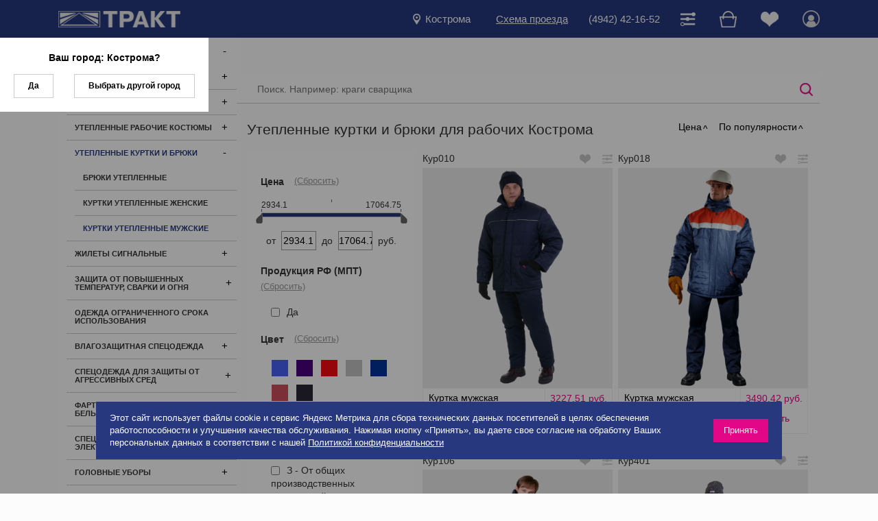

--- FILE ---
content_type: text/html; charset=UTF-8
request_url: https://www.trakt.ru/kostroma/catalog/specodezhda/uteplennye-kurtki-i-bryuki/kurtki-uteplennye-muzhskie/
body_size: 29436
content:
<!DOCTYPE html>
<html>
<head>
	<meta http-equiv="Content-Type" content="text/html; charset=utf-8" />
	<meta name="viewport" content="width=device-width">
	<meta name="yandex-verification" content="c8ea228559f6c26e" />
	<meta name="google-site-verification" content="KJhYdxVotBu_1rEgSL_sSIQcb6kXB7RVaQsnvo-EGAk" />
	<link rel="icon" href="/favicon.ico" type="image/x-icon">
	<title>Куртки утепленные мужские цены Кострома, купить спецодежду и СИЗ в интернет-магазине ТРАКТ </title>
	<meta http-equiv="Content-Type" content="text/html; charset=UTF-8" />
<meta name="keywords" content="Куртки утепленные мужские, цены, каталог, товары, Кострома" />
<meta name="description" content="Спецодежда в магазине ТРАКТ Кострома: широкий выбор СИЗ, защитные костюмы, обувь и аксессуары. Доставка по России. Гарантия качества. Сертификаты ГОСТ, скидки." />
<script data-skip-moving="true">(function(w, d, n) {var cl = "bx-core";var ht = d.documentElement;var htc = ht ? ht.className : undefined;if (htc === undefined || htc.indexOf(cl) !== -1){return;}var ua = n.userAgent;if (/(iPad;)|(iPhone;)/i.test(ua)){cl += " bx-ios";}else if (/Windows/i.test(ua)){cl += ' bx-win';}else if (/Macintosh/i.test(ua)){cl += " bx-mac";}else if (/Linux/i.test(ua) && !/Android/i.test(ua)){cl += " bx-linux";}else if (/Android/i.test(ua)){cl += " bx-android";}cl += (/(ipad|iphone|android|mobile|touch)/i.test(ua) ? " bx-touch" : " bx-no-touch");cl += w.devicePixelRatio && w.devicePixelRatio >= 2? " bx-retina": " bx-no-retina";if (/AppleWebKit/.test(ua)){cl += " bx-chrome";}else if (/Opera/.test(ua)){cl += " bx-opera";}else if (/Firefox/.test(ua)){cl += " bx-firefox";}ht.className = htc ? htc + " " + cl : cl;})(window, document, navigator);</script>


<link href="/bitrix/cache/css/s1/main/kernel_main/kernel_main_v1.css?176466197810074" type="text/css"  rel="stylesheet" />
<link href="/bitrix/js/ui/design-tokens/dist/ui.design-tokens.min.css?172051118823463" type="text/css"  rel="stylesheet" />
<link href="/bitrix/js/ui/fonts/opensans/ui.font.opensans.min.css?16744683852320" type="text/css"  rel="stylesheet" />
<link href="/bitrix/js/main/popup/dist/main.popup.bundle.min.css?175457104828056" type="text/css"  rel="stylesheet" />
<link href="/bitrix/cache/css/s1/main/template_462f3e8a33187149a7e50efda2a07adb/template_462f3e8a33187149a7e50efda2a07adb_v1.css?1764661978163135" type="text/css"  data-template-style="true" rel="stylesheet" />




<script type="extension/settings" data-extension="main.date">{"formats":{"FORMAT_DATE":"DD.MM.YYYY","FORMAT_DATETIME":"DD.MM.YYYY HH:MI:SS","SHORT_DATE_FORMAT":"d.m.Y","MEDIUM_DATE_FORMAT":"j M Y","LONG_DATE_FORMAT":"j F Y","DAY_MONTH_FORMAT":"j F","DAY_SHORT_MONTH_FORMAT":"j M","SHORT_DAY_OF_WEEK_MONTH_FORMAT":"D, j F","SHORT_DAY_OF_WEEK_SHORT_MONTH_FORMAT":"D, j M","DAY_OF_WEEK_MONTH_FORMAT":"l, j F","FULL_DATE_FORMAT":"l, j F  Y","SHORT_TIME_FORMAT":"H:i","LONG_TIME_FORMAT":"H:i:s"}}</script>



<meta property="og:title" content="Утепленные куртки и брюки для рабочих Кострома – Спецодежда и СИЗ Trakt.ru">
<meta property="og:description" content="Спецодежда в магазине ТРАКТ Кострома: широкий выбор СИЗ, защитные костюмы, обувь и аксессуары. Доставка по России. Гарантия качества. Сертификаты ГОСТ, скидки.">
<meta property="og:url" content="https://www.trakt.ru/kostroma/catalog/specodezhda/uteplennye-kurtki-i-bryuki/kurtki-uteplennye-muzhskie/">
<meta property="og:type" content="website">




</head>
<body>
			<div class="cookie-alert">
		<div>Этот сайт использует файлы cookie и сервис Яндекс Метрика для сбора технических данных посетителей в целях обеспечения работоспособности и улучшения качества обслуживания. Нажимая кнопку «Принять», вы даете свое согласие на обработку Ваших персональных данных в соответствии с нашей <a href="/upload/Политика%20конфиденциальности.pdf">Политикой конфиденциальности</a></div>
		<span class="close-cookie-alert">Принять</span>
	</div>
		<header class="header">
		<div class="header__top d-lg-none">
			<div class="container">
				<div class="row row-sm">
					<div class="col-auto mr-auto">
						<div class="choose-city modal-link cursor-pointer" data-modal=".m-city-list">
							<div class="d-flex align-items-center">
								<img src="/local/templates/main/img/icon-marker.png" alt="Город">
								<div class="pl-2"><span>Кострома</span></div>
							</div>
						</div>
					</div>
					<div class="col-auto"><a href="/kostroma/contacts/" class="underline">Схема проезда</a></div>
					<div class="col-auto"><a href="tel:(4942) 42-16-52">(4942) 42-16-52</a></div>
				</div>
			</div>
		</div>
		<div class="header__bottom">
			<div class="container">
				<div class="row align-items-center">
					<div class="col-auto">
						<a href="/kostroma/" class="d-block logo">
							<img src="/local/templates/main/img/logo.png" alt="Логотип">
						</a>
					</div>
					<div class="col-auto ml-auto">
						<div class="row align-items-center">
							<div class="col-auto">
								<div class="choose-city modal-link cursor-pointer d-none d-lg-block" data-modal=".m-city-list">
									<div class="d-flex align-items-center">
										<img src="/local/templates/main/img/icon-marker.png" alt="Город">
										<div class="px-2"><span>Кострома</span></div>
									</div>
								</div>
							</div>
							<div class="col-auto d-none d-lg-block"><a href="/kostroma/contacts/" class="underline">Схема проезда</a></div>
							<div class="col-auto d-none d-lg-block"><a href="tel:(4942) 42-16-52">(4942) 42-16-52</a></div>
							<div class="col-auto">
								<ul class="user-menu">
									<li class="dropdown compare-dropdown">
										<a class="dropdown__current" href="/kostroma/compare/" data-compare-list>
											<img src="/local/templates/main/img/icon-compare.png" alt="Сравнить">
											<span class="user-menu__counter"></span>
										</a>
										<div class="dropdown__content">
											<p class="text-center color-pink">Товар добавлен в сравнение</p>
											<a class="btn btn-bordered" href="/kostroma/compare/">Сравнить</a>
										</div>
									</li>
									<li class="dropdown basket-dropdown">
										<a class="dropdown__current" href="/kostroma/basket/" data-cart-list>
											<img src="/local/templates/main/img/icon-cart.png" alt="Корзина">
											<span class="user-menu__counter"></span>
										</a>
										<div class="dropdown__content">
											<p class="text-left color-pink">Товар добавлен в корзину</p>
											<div class="row row-sm">
												<div class="col-12 col-sm-auto mb-1">
													<a class="btn btn-bordered close-dropdown">Продолжить покупки</a>
												</div>
												<div class="col-12 col-sm-auto mb-1">
													<a class="btn btn-bordered" href="/kostroma/basket/">В корзину</a>
												</div>
											</div>
										</div>
									</li>
									<li class="dropdown favorites-dropdown">
										<a class="dropdown__current" href="/kostroma/profile/favorites/" data-delay-list>
											<img src="/local/templates/main/img/icon-fav.png" alt="Избранное">
											<span class="user-menu__counter"></span>
										</a>
										<div class="dropdown__content">
											<p class="text-left color-pink">Товар добавлен в избранное</p>
											<a class="btn btn-bordered" href="/kostroma/profile/favorites/">Перейти в раздел</a>
										</div>
									</li>
									<li class="dropdown dropdown-hover quit-dropdown">
										<!--'start_frame_cache_auth'-->																					<a class="modal-link" data-modal=".m-auth">
												<img src="/local/templates/main/img/icon-user.png" alt="Аккаунт">
											</a>
																				<!--'end_frame_cache_auth'-->									</li>
								</ul>
							</div>
						</div>
					</div>
					<div class="col-auto d-lg-none">
						<div class="menu-btn"><span></span></div>
					</div>
				</div>
			</div>
		</div>
	</header>
	<div class="container main-container">
		<div class="main-content">
			<aside class="sidebar">
				<div class="main-menu">
							<ul class="menu">
							<li class="menu__item">
					<div class="menu__inner">
						<a href="/kostroma/catalog/specodezhda/" >Спецодежда</a>
													<span class="menu__span"></span>
																	</div>
													<ul class="menu">
							<li class="menu__item">
					<div class="menu__inner">
						<a href="/kostroma/catalog/specodezhda/halaty/" >Рабочие халаты</a>
													<span class="menu__span"></span>
																	</div>
													<ul class="menu">
							<li class="menu__item">
					<div class="menu__inner">
						<a href="/kostroma/catalog/specodezhda/halaty/belye-khalaty/" >Халаты рабочие белые</a>
																	</div>
									</li>
							<li class="menu__item">
					<div class="menu__inner">
						<a href="/kostroma/catalog/specodezhda/halaty/zhenskie-rabochie-halaty/" >Халаты рабочие женские</a>
																	</div>
									</li>
							<li class="menu__item">
					<div class="menu__inner">
						<a href="/kostroma/catalog/specodezhda/halaty/halaty-byaz/" >Халаты рабочие из хлопка</a>
																	</div>
									</li>
							<li class="menu__item">
					<div class="menu__inner">
						<a href="/kostroma/catalog/specodezhda/halaty/muzhskie-rabochie-halaty/" >Халаты рабочие мужские</a>
																	</div>
									</li>
					</ul>
										</li>
							<li class="menu__item">
					<div class="menu__inner">
						<a href="/kostroma/catalog/specodezhda/kostyumy/" >Костюмы (рабочая одежда)</a>
													<span class="menu__span"></span>
																	</div>
													<ul class="menu">
							<li class="menu__item">
					<div class="menu__inner">
						<a href="/kostroma/catalog/specodezhda/kostyumy/kostyumy-zhenskie/" >Костюмы рабочие женские</a>
																	</div>
									</li>
							<li class="menu__item">
					<div class="menu__inner">
						<a href="/kostroma/catalog/specodezhda/kostyumy/kostum-iz-sarzhi/" >Костюмы рабочие из хлопка</a>
																	</div>
									</li>
							<li class="menu__item">
					<div class="menu__inner">
						<a href="/kostroma/catalog/specodezhda/kostyumy/rabochij-kostyum-muzhskoj/" >Костюмы рабочие мужские</a>
																	</div>
									</li>
							<li class="menu__item">
					<div class="menu__inner">
						<a href="/kostroma/catalog/specodezhda/kostyumy/letnij-kostyum-dorozhnika/" >Костюмы сигнальные</a>
																	</div>
									</li>
					</ul>
										</li>
							<li class="menu__item">
					<div class="menu__inner">
						<a href="/kostroma/catalog/specodezhda/uteplennye-kostyumy/" >Утепленные рабочие костюмы</a>
													<span class="menu__span"></span>
																	</div>
													<ul class="menu">
							<li class="menu__item">
					<div class="menu__inner">
						<a href="/kostroma/catalog/specodezhda/uteplennye-kostyumy/kostyumy-uteplennye-zhenskie/" >Костюмы утепленные женские</a>
																	</div>
									</li>
							<li class="menu__item">
					<div class="menu__inner">
						<a href="/kostroma/catalog/specodezhda/uteplennye-kostyumy/kostyumy-uteplennye-muzhskie/" >Костюмы утепленные мужские</a>
																	</div>
									</li>
							<li class="menu__item">
					<div class="menu__inner">
						<a href="/kostroma/catalog/specodezhda/uteplennye-kostyumy/kostyumy-signalnye-uteplennye/" >Костюмы сигнальные утепленные</a>
																	</div>
									</li>
					</ul>
										</li>
							<li class="menu__item">
					<div class="menu__inner">
						<a href="/kostroma/catalog/specodezhda/uteplennye-kurtki-i-bryuki/" >Утепленные куртки и брюки</a>
													<span class="menu__span"></span>
																	</div>
													<ul class="menu">
							<li class="menu__item">
					<div class="menu__inner">
						<a href="/kostroma/catalog/specodezhda/uteplennye-kurtki-i-bryuki/bryuki-uteplennye/" >Брюки утепленные</a>
																	</div>
									</li>
							<li class="menu__item">
					<div class="menu__inner">
						<a href="/kostroma/catalog/specodezhda/uteplennye-kurtki-i-bryuki/zhenskie-zimniye-kurtki-specodegda/" >Куртки утепленные женские</a>
																	</div>
									</li>
							<li class="menu__item">
					<div class="menu__inner">
						<a href="/kostroma/catalog/specodezhda/uteplennye-kurtki-i-bryuki/kurtki-uteplennye-muzhskie/" >Куртки утепленные мужские</a>
																	</div>
									</li>
					</ul>
										</li>
							<li class="menu__item">
					<div class="menu__inner">
						<a href="/kostroma/catalog/specodezhda/zhilety/" >Жилеты сигнальные</a>
													<span class="menu__span"></span>
																	</div>
													<ul class="menu">
							<li class="menu__item">
					<div class="menu__inner">
						<a href="/kostroma/catalog/specodezhda/zhilety/zhilety-signalnye-limonnye/" >Жилеты сигнальные лимонные</a>
																	</div>
									</li>
							<li class="menu__item">
					<div class="menu__inner">
						<a href="/kostroma/catalog/specodezhda/zhilety/zhilet-signalnyj-oranzhevyj/" >Жилеты сигнальные оранжевые</a>
																	</div>
									</li>
					</ul>
										</li>
							<li class="menu__item">
					<div class="menu__inner">
						<a href="/kostroma/catalog/specodezhda/zashhita-ot-svarki/" >Защита от повышенных температур, сварки и огня</a>
													<span class="menu__span"></span>
																	</div>
													<ul class="menu">
							<li class="menu__item">
					<div class="menu__inner">
						<a href="/kostroma/catalog/specodezhda/zashhita-ot-svarki/kostyum-dlya-svarschika/" >Костюмы сварщика летние</a>
																	</div>
									</li>
							<li class="menu__item">
					<div class="menu__inner">
						<a href="/kostroma/catalog/specodezhda/zashhita-ot-svarki/kostyum-svarschika-uteplennyj/" >Костюмы сварщика утепленные</a>
																	</div>
									</li>
					</ul>
										</li>
							<li class="menu__item">
					<div class="menu__inner">
						<a href="/kostroma/catalog/specodezhda/odnorazovaya/" >Одежда ограниченного срока использования</a>
																	</div>
									</li>
							<li class="menu__item">
					<div class="menu__inner">
						<a href="/kostroma/catalog/specodezhda/vlagozashhitnaya/" >Влагозащитная спецодежда</a>
													<span class="menu__span"></span>
																	</div>
													<ul class="menu">
							<li class="menu__item">
					<div class="menu__inner">
						<a href="/kostroma/catalog/specodezhda/vlagozashhitnaya/kostyum-vlagozaschitnyj/" >Костюмы влагозащитные</a>
																	</div>
									</li>
							<li class="menu__item">
					<div class="menu__inner">
						<a href="/kostroma/catalog/specodezhda/vlagozashhitnaya/plashchi/" >Плащи</a>
																	</div>
									</li>
					</ul>
										</li>
							<li class="menu__item">
					<div class="menu__inner">
						<a href="/kostroma/catalog/specodezhda/zashhita-ot-agressivnyh-sred/" >Спецодежда для защиты от агрессивных сред</a>
													<span class="menu__span"></span>
																	</div>
													<ul class="menu">
							<li class="menu__item">
					<div class="menu__inner">
						<a href="/kostroma/catalog/specodezhda/zashhita-ot-agressivnyh-sred/kostyum-kislotostoykiy/" >Костюмы кислотостойкие</a>
																	</div>
									</li>
					</ul>
										</li>
							<li class="menu__item">
					<div class="menu__inner">
						<a href="/kostroma/catalog/specodezhda/fartuki-futbolki-rubashki-belyo/" >Фартуки, футболки, рубашки, бельё</a>
													<span class="menu__span"></span>
																	</div>
													<ul class="menu">
							<li class="menu__item">
					<div class="menu__inner">
						<a href="/kostroma/catalog/specodezhda/fartuki-futbolki-rubashki-belyo/futbolki-dlya-rabochih/" >Футболки для рабочих</a>
																	</div>
									</li>
					</ul>
										</li>
							<li class="menu__item">
					<div class="menu__inner">
						<a href="/kostroma/catalog/specodezhda/zashhita-ot-elektrodugi/" >Спецодежда для защиты от электродуги</a>
																	</div>
									</li>
							<li class="menu__item">
					<div class="menu__inner">
						<a href="/kostroma/catalog/specodezhda/golovnye-ubory/" >Головные уборы</a>
													<span class="menu__span"></span>
																	</div>
													<ul class="menu">
							<li class="menu__item">
					<div class="menu__inner">
						<a href="/kostroma/catalog/specodezhda/golovnye-ubory/uteplennye-golovnye-ubory/" >Утепленные головные уборы</a>
																	</div>
									</li>
					</ul>
										</li>
							<li class="menu__item">
					<div class="menu__inner">
						<a href="/kostroma/catalog/specodezhda/uteplennye-zhilety-i-svitery/" >Утепленные жилеты</a>
																	</div>
									</li>
							<li class="menu__item">
					<div class="menu__inner">
						<a href="/kostroma/catalog/specodezhda/zimnyaya/" >Зимняя спецодежда</a>
													<span class="menu__span"></span>
																	</div>
													<ul class="menu">
							<li class="menu__item">
					<div class="menu__inner">
						<a href="/kostroma/catalog/specodezhda/zimnyaya/specodezhda-dlya-nizkih-temperatur/" >Спецодежда для экстремально низких температур</a>
																	</div>
									</li>
							<li class="menu__item">
					<div class="menu__inner">
						<a href="/kostroma/catalog/specodezhda/zimnyaya/specodegda-dlya-dorozhnih-rabochih-zimnyaya/" >Спецодежда сигнальная зимняя</a>
																	</div>
									</li>
					</ul>
										</li>
							<li class="menu__item">
					<div class="menu__inner">
						<a href="/kostroma/catalog/specodezhda/kurtki/" >Рабочие куртки</a>
																	</div>
									</li>
							<li class="menu__item">
					<div class="menu__inner">
						<a href="/kostroma/catalog/specodezhda/bruki/" >Рабочие брюки и полукомбинезоны</a>
																	</div>
									</li>
					</ul>
										</li>
							<li class="menu__item">
					<div class="menu__inner">
						<a href="/kostroma/catalog/specobuv/" >Спецобувь</a>
													<span class="menu__span"></span>
																	</div>
													<ul class="menu">
							<li class="menu__item">
					<div class="menu__inner">
						<a href="/kostroma/catalog/specobuv/botinki/" >Ботинки</a>
													<span class="menu__span"></span>
																	</div>
													<ul class="menu">
							<li class="menu__item">
					<div class="menu__inner">
						<a href="/kostroma/catalog/specobuv/botinki/botinki-svarshchika/" >Ботинки для сварщика</a>
																	</div>
									</li>
							<li class="menu__item">
					<div class="menu__inner">
						<a href="/kostroma/catalog/specobuv/botinki/botinki-rabochie-zimnie/" >Ботинки рабочие утепленные</a>
																	</div>
									</li>
							<li class="menu__item">
					<div class="menu__inner">
						<a href="/kostroma/catalog/specobuv/botinki/botinki-kompozitnym-podnosok/" >Ботинки с композитным подноском</a>
																	</div>
									</li>
							<li class="menu__item">
					<div class="menu__inner">
						<a href="/kostroma/catalog/specobuv/botinki/botinki-metallicheskiy-podnosok/" >Ботинки с металлическим подноском</a>
																	</div>
									</li>
							<li class="menu__item">
					<div class="menu__inner">
						<a href="/kostroma/catalog/specobuv/botinki/botinki-termostoykaya-podoshva/" >Ботинки с термостойкой подошвой</a>
																	</div>
									</li>
					</ul>
										</li>
							<li class="menu__item">
					<div class="menu__inner">
						<a href="/kostroma/catalog/specobuv/polubotinki-krossovki-tufli/" >Полуботинки, кроссовки, туфли</a>
													<span class="menu__span"></span>
																	</div>
													<ul class="menu">
							<li class="menu__item">
					<div class="menu__inner">
						<a href="/kostroma/catalog/specobuv/polubotinki-krossovki-tufli/polubotinki-kozhanye-s-zaschitnym-podnoskom/" >Полуботинки с защитным подноском</a>
																	</div>
									</li>
							<li class="menu__item">
					<div class="menu__inner">
						<a href="/kostroma/catalog/specobuv/polubotinki-krossovki-tufli/polubotinki-s-perforatsiey/" >Полуботинки с перфорацией</a>
																	</div>
									</li>
					</ul>
										</li>
							<li class="menu__item">
					<div class="menu__inner">
						<a href="/kostroma/catalog/specobuv/polusapogi-i-sapogi/" >Сапоги</a>
													<span class="menu__span"></span>
																	</div>
													<ul class="menu">
							<li class="menu__item">
					<div class="menu__inner">
						<a href="/kostroma/catalog/specobuv/polusapogi-i-sapogi/muzhskie-kozhanye-polusapogi-uteplennye/" >Сапоги кожаные утепленные</a>
																	</div>
									</li>
							<li class="menu__item">
					<div class="menu__inner">
						<a href="/kostroma/catalog/specobuv/polusapogi-i-sapogi/sapogi-s-zashchitnym-podnoskom/" >Сапоги с защитным подноском</a>
																	</div>
									</li>
					</ul>
										</li>
							<li class="menu__item">
					<div class="menu__inner">
						<a href="/kostroma/catalog/specobuv/sapogi-rezinovye/" >Сапоги резиновые, ПВХ и ЭВА</a>
													<span class="menu__span"></span>
																	</div>
													<ul class="menu">
							<li class="menu__item">
					<div class="menu__inner">
						<a href="/kostroma/catalog/specobuv/sapogi-rezinovye/sapogi-pvkh/" >Сапоги ПВХ</a>
																	</div>
									</li>
							<li class="menu__item">
					<div class="menu__inner">
						<a href="/kostroma/catalog/specobuv/sapogi-rezinovye/sapogi-pvh-uteplennye/" >Сапоги ПВХ утепленные</a>
																	</div>
									</li>
							<li class="menu__item">
					<div class="menu__inner">
						<a href="/kostroma/catalog/specobuv/sapogi-rezinovye/sapogi-rezinovye-s-podnoskom/" >Сапоги резиновые с защитным подноском</a>
																	</div>
									</li>
					</ul>
										</li>
							<li class="menu__item">
					<div class="menu__inner">
						<a href="/kostroma/catalog/specobuv/tapochki/" >Тапочки, аксессуары</a>
																	</div>
									</li>
							<li class="menu__item">
					<div class="menu__inner">
						<a href="/kostroma/catalog/specobuv/valenki/" >Зимняя спецобувь </a>
																	</div>
									</li>
							<li class="menu__item">
					<div class="menu__inner">
						<a href="/kostroma/catalog/specobuv/spetsobuv-dlya-zashchity-ot-elektrodugi/" >Спецобувь для защиты от электродуги</a>
																	</div>
									</li>
					</ul>
										</li>
							<li class="menu__item">
					<div class="menu__inner">
						<a href="/kostroma/catalog/zashhita-ruk/" >Защита рук</a>
													<span class="menu__span"></span>
																	</div>
													<ul class="menu">
							<li class="menu__item">
					<div class="menu__inner">
						<a href="/kostroma/catalog/zashhita-ruk/vibrozashchitnye-perchatki/" >Виброзащитные перчатки</a>
																	</div>
									</li>
							<li class="menu__item">
					<div class="menu__inner">
						<a href="/kostroma/catalog/zashhita-ruk/trikotazhnye-perchatki/" >Трикотажные перчатки и нарукавники</a>
																	</div>
									</li>
							<li class="menu__item">
					<div class="menu__inner">
						<a href="/kostroma/catalog/zashhita-ruk/kozhanye-perchatki/" >Кожаные перчатки и краги</a>
													<span class="menu__span"></span>
																	</div>
													<ul class="menu">
							<li class="menu__item">
					<div class="menu__inner">
						<a href="/kostroma/catalog/zashhita-ruk/kozhanye-perchatki/kozhanye-perchatki-uteplennye/" >Кожаные утепленные рабочие перчатки</a>
																	</div>
									</li>
							<li class="menu__item">
					<div class="menu__inner">
						<a href="/kostroma/catalog/zashhita-ruk/kozhanye-perchatki/kragi-dlya-svarshchika/" >Краги для сварщиков</a>
																	</div>
									</li>
					</ul>
										</li>
							<li class="menu__item">
					<div class="menu__inner">
						<a href="/kostroma/catalog/zashhita-ruk/perchatki-tekstilnye/" >Перчатки текстильные с усиленным покрытием</a>
													<span class="menu__span"></span>
																	</div>
													<ul class="menu">
							<li class="menu__item">
					<div class="menu__inner">
						<a href="/kostroma/catalog/zashhita-ruk/perchatki-tekstilnye/perchatki-antiporeznye/" >Перчатки с защитой от порезов</a>
																	</div>
									</li>
							<li class="menu__item">
					<div class="menu__inner">
						<a href="/kostroma/catalog/zashhita-ruk/perchatki-tekstilnye/perchatki-s-lateksnym-pokrytiem/" >Перчатки с латексным покрытием</a>
																	</div>
									</li>
							<li class="menu__item">
					<div class="menu__inner">
						<a href="/kostroma/catalog/zashhita-ruk/perchatki-tekstilnye/perchatki-s-nitrilovym-pokrytiem/" >Перчатки с нитриловым покрытием</a>
																	</div>
									</li>
							<li class="menu__item">
					<div class="menu__inner">
						<a href="/kostroma/catalog/zashhita-ruk/perchatki-tekstilnye/perchatki-s-poliuretanovym-pokrytiem/" >Перчатки с полиуретановым покрытием</a>
																	</div>
									</li>
							<li class="menu__item">
					<div class="menu__inner">
						<a href="/kostroma/catalog/zashhita-ruk/perchatki-tekstilnye/perchatki-uteplennye/" >Перчатки утепленные</a>
																	</div>
									</li>
					</ul>
										</li>
							<li class="menu__item">
					<div class="menu__inner">
						<a href="/kostroma/catalog/zashhita-ruk/perchatki-himicheski-stojkie/" >Перчатки химически стойкие</a>
																	</div>
									</li>
							<li class="menu__item">
					<div class="menu__inner">
						<a href="/kostroma/catalog/zashhita-ruk/dielektricheskie-perchatki/" >Диэлектрические перчатки</a>
																	</div>
									</li>
							<li class="menu__item">
					<div class="menu__inner">
						<a href="/kostroma/catalog/zashhita-ruk/uteplennye-perchatki/" >Утепленные перчатки</a>
																	</div>
									</li>
							<li class="menu__item">
					<div class="menu__inner">
						<a href="/kostroma/catalog/zashhita-ruk/perchatki-kolchuzhnye/" >Перчатки кольчужные</a>
																	</div>
									</li>
							<li class="menu__item">
					<div class="menu__inner">
						<a href="/kostroma/catalog/zashhita-ruk/rukavicy/" >Рукавицы, вачеги</a>
																	</div>
									</li>
							<li class="menu__item">
					<div class="menu__inner">
						<a href="/kostroma/catalog/zashhita-ruk/narukavniki/" >Нарукавники</a>
																	</div>
									</li>
					</ul>
										</li>
							<li class="menu__item">
					<div class="menu__inner">
						<a href="/kostroma/catalog/zashhita-golovy/" >Защита головы, глаз и слуха</a>
													<span class="menu__span"></span>
																	</div>
													<ul class="menu">
							<li class="menu__item">
					<div class="menu__inner">
						<a href="/kostroma/catalog/zashhita-golovy/ochki-otkrytye/" >Очки защитные открытые</a>
													<span class="menu__span"></span>
																	</div>
													<ul class="menu">
							<li class="menu__item">
					<div class="menu__inner">
						<a href="/kostroma/catalog/zashhita-golovy/ochki-otkrytye/ochki-s-pokrytiem-ot-zapotevaniya/" >Очки защитные с покрытием от запотевания</a>
																	</div>
									</li>
							<li class="menu__item">
					<div class="menu__inner">
						<a href="/kostroma/catalog/zashhita-golovy/ochki-otkrytye/ochki-s-pokrytiem-ot-tsarapin/" >Очки защитные с покрытием от царапин</a>
																	</div>
									</li>
							<li class="menu__item">
					<div class="menu__inner">
						<a href="/kostroma/catalog/zashhita-golovy/ochki-otkrytye/ochki-korrigiruyushchie/" >Очки корригирующие</a>
																	</div>
									</li>
					</ul>
										</li>
							<li class="menu__item">
					<div class="menu__inner">
						<a href="/kostroma/catalog/zashhita-golovy/ochki-zakrytye/" >Очки защитные закрытые</a>
													<span class="menu__span"></span>
																	</div>
													<ul class="menu">
							<li class="menu__item">
					<div class="menu__inner">
						<a href="/kostroma/catalog/zashhita-golovy/ochki-zakrytye/ochki-zashchitnye-zakrytye-germetichnye/" >Очки защитные закрытые герметичные</a>
																	</div>
									</li>
							<li class="menu__item">
					<div class="menu__inner">
						<a href="/kostroma/catalog/zashhita-golovy/ochki-zakrytye/ochki-zashchitnye-zakrytye-s-nepryamoy-ventilyatsiey/" >Очки защитные закрытые с непрямой вентиляцией</a>
																	</div>
									</li>
							<li class="menu__item">
					<div class="menu__inner">
						<a href="/kostroma/catalog/zashhita-golovy/ochki-zakrytye/ochki-zashchitnye-zakrytye-s-pryamoy-ventilyatsiey/" >Очки защитные закрытые с прямой вентиляцией</a>
																	</div>
									</li>
					</ul>
										</li>
							<li class="menu__item">
					<div class="menu__inner">
						<a href="/kostroma/catalog/zashhita-golovy/shchitki/" >Щитки для защиты лица</a>
													<span class="menu__span"></span>
																	</div>
													<ul class="menu">
							<li class="menu__item">
					<div class="menu__inner">
						<a href="/kostroma/catalog/zashhita-golovy/shchitki/shchitok-zashchitnyj-s-krepleniem-na-kasku/" >Щитки защитные с креплением на каску</a>
																	</div>
									</li>
					</ul>
										</li>
							<li class="menu__item">
					<div class="menu__inner">
						<a href="/kostroma/catalog/zashhita-golovy/ochki-svarshhika/" >Очки для сварщиков</a>
																	</div>
									</li>
							<li class="menu__item">
					<div class="menu__inner">
						<a href="/kostroma/catalog/zashhita-golovy/svarochnye-maski/" >Сварочные маски</a>
													<span class="menu__span"></span>
																	</div>
													<ul class="menu">
							<li class="menu__item">
					<div class="menu__inner">
						<a href="/kostroma/catalog/zashhita-golovy/svarochnye-maski/svarochnaya-maska-optrel/" >Маски сварщика OPTREL</a>
																	</div>
									</li>
							<li class="menu__item">
					<div class="menu__inner">
						<a href="/kostroma/catalog/zashhita-golovy/svarochnye-maski/svarochnaya-maska-s-podchaej-vozduha/" >Маски сварщика с подачей воздуха</a>
																	</div>
									</li>
					</ul>
										</li>
							<li class="menu__item">
					<div class="menu__inner">
						<a href="/kostroma/catalog/zashhita-golovy/berushi/" >Вкладыши противошумные</a>
													<span class="menu__span"></span>
																	</div>
													<ul class="menu">
							<li class="menu__item">
					<div class="menu__inner">
						<a href="/kostroma/catalog/zashhita-golovy/berushi/berushi-mnogorazovye/" >Вкладыши многоразовые</a>
																	</div>
									</li>
							<li class="menu__item">
					<div class="menu__inner">
						<a href="/kostroma/catalog/zashhita-golovy/berushi/vkladyshi-odnorazovye/" >Вкладыши одноразовые</a>
																	</div>
									</li>
							<li class="menu__item">
					<div class="menu__inner">
						<a href="/kostroma/catalog/zashhita-golovy/berushi/berushi-so-shnurkom/" >Вкладыши со шнурком</a>
																	</div>
									</li>
					</ul>
										</li>
							<li class="menu__item">
					<div class="menu__inner">
						<a href="/kostroma/catalog/zashhita-golovy/naushniki/" >Наушники</a>
													<span class="menu__span"></span>
																	</div>
													<ul class="menu">
							<li class="menu__item">
					<div class="menu__inner">
						<a href="/kostroma/catalog/zashhita-golovy/naushniki/naushniki-protivoshumnye-na-kasku/" >Наушники противошумные на каску</a>
																	</div>
									</li>
					</ul>
										</li>
							<li class="menu__item">
					<div class="menu__inner">
						<a href="/kostroma/catalog/zashhita-golovy/kaski/" >Каски</a>
													<span class="menu__span"></span>
																	</div>
													<ul class="menu">
							<li class="menu__item">
					<div class="menu__inner">
						<a href="/kostroma/catalog/zashhita-golovy/kaski/kaski-dlya-vysotnyh-rabot/" >Каски для высотных работ</a>
																	</div>
									</li>
							<li class="menu__item">
					<div class="menu__inner">
						<a href="/kostroma/catalog/zashhita-golovy/kaski/kaski-termostoykie/" >Каски защитные термостойкие</a>
																	</div>
									</li>
					</ul>
										</li>
							<li class="menu__item">
					<div class="menu__inner">
						<a href="/kostroma/catalog/zashhita-golovy/kasketki/" >Каскетки</a>
																	</div>
									</li>
							<li class="menu__item">
					<div class="menu__inner">
						<a href="/kostroma/catalog/zashhita-golovy/podshlemniki/" >Головные уборы, подшлемники</a>
													<span class="menu__span"></span>
																	</div>
													<ul class="menu">
							<li class="menu__item">
					<div class="menu__inner">
						<a href="/kostroma/catalog/zashhita-golovy/podshlemniki/uteplennye-golovnye-ubory-i-podshlemniki/" >Утепленные головные уборы и подшлемники</a>
																	</div>
									</li>
					</ul>
										</li>
					</ul>
										</li>
							<li class="menu__item">
					<div class="menu__inner">
						<a href="/kostroma/catalog/zashhita-dyhaniya/" >Защита органов дыхания</a>
													<span class="menu__span"></span>
																	</div>
													<ul class="menu">
							<li class="menu__item">
					<div class="menu__inner">
						<a href="/kostroma/catalog/zashhita-dyhaniya/polumaski/" >Полумаски фильтрующие</a>
													<span class="menu__span"></span>
																	</div>
													<ul class="menu">
							<li class="menu__item">
					<div class="menu__inner">
						<a href="/kostroma/catalog/zashhita-dyhaniya/polumaski/polumaski-filtruyushchie-s-klapanom/" >Полумаски фильтрующие с клапаном</a>
																	</div>
									</li>
					</ul>
										</li>
							<li class="menu__item">
					<div class="menu__inner">
						<a href="/kostroma/catalog/zashhita-dyhaniya/maski-i-filtry/" >Маски, полумаски, фильтры</a>
													<span class="menu__span"></span>
																	</div>
													<ul class="menu">
							<li class="menu__item">
					<div class="menu__inner">
						<a href="/kostroma/catalog/zashhita-dyhaniya/maski-i-filtry/polnolitsevaya-maska/" >Маски полнолицевые байонетные</a>
																	</div>
									</li>
							<li class="menu__item">
					<div class="menu__inner">
						<a href="/kostroma/catalog/zashhita-dyhaniya/maski-i-filtry/polumaski-bajonetnye/" >Полумаски байонетные</a>
																	</div>
									</li>
							<li class="menu__item">
					<div class="menu__inner">
						<a href="/kostroma/catalog/zashhita-dyhaniya/maski-i-filtry/protivogazovye-filtry/" >Противогазовые фильтры</a>
																	</div>
									</li>
							<li class="menu__item">
					<div class="menu__inner">
						<a href="/kostroma/catalog/zashhita-dyhaniya/maski-i-filtry/filtr-ot-organicheskikh-parov/" >Фильтры от органических паров</a>
																	</div>
									</li>
					</ul>
										</li>
							<li class="menu__item">
					<div class="menu__inner">
						<a href="/kostroma/catalog/zashhita-dyhaniya/protivogazy/" >Противогазы, фильтры</a>
													<span class="menu__span"></span>
																	</div>
													<ul class="menu">
							<li class="menu__item">
					<div class="menu__inner">
						<a href="/kostroma/catalog/zashhita-dyhaniya/protivogazy/cokolnye_protivogazovye_filtry/" >Цокольные противогазовые фильтры</a>
																	</div>
									</li>
					</ul>
										</li>
							<li class="menu__item">
					<div class="menu__inner">
						<a href="/kostroma/catalog/zashhita-dyhaniya/samospasateli/" >Самоспасатели</a>
																	</div>
									</li>
							<li class="menu__item">
					<div class="menu__inner">
						<a href="/kostroma/catalog/zashhita-dyhaniya/dyhatelnye-sistemy/" >Дыхательные системы</a>
																	</div>
									</li>
							<li class="menu__item">
					<div class="menu__inner">
						<a href="/kostroma/catalog/zashhita-dyhaniya/gazoanalizatory/" >Газоанализаторы</a>
																	</div>
									</li>
					</ul>
										</li>
							<li class="menu__item">
					<div class="menu__inner">
						<a href="/kostroma/catalog/kremy/" >Дерматологические СИЗ</a>
													<span class="menu__span"></span>
																	</div>
													<ul class="menu">
							<li class="menu__item">
					<div class="menu__inner">
						<a href="/kostroma/catalog/kremy/zashchita/" >Защита</a>
																	</div>
									</li>
							<li class="menu__item">
					<div class="menu__inner">
						<a href="/kostroma/catalog/kremy/ochistka/" >Очистка</a>
																	</div>
									</li>
							<li class="menu__item">
					<div class="menu__inner">
						<a href="/kostroma/catalog/kremy/pitanie-i-regeneratsiya/" >Питание и регенерация</a>
																	</div>
									</li>
							<li class="menu__item">
					<div class="menu__inner">
						<a href="/kostroma/catalog/kremy/dozatory/" >Дозаторы</a>
																	</div>
									</li>
							<li class="menu__item">
					<div class="menu__inner">
						<a href="/kostroma/catalog/kremy/multex/" >MULTEX</a>
																	</div>
									</li>
					</ul>
										</li>
							<li class="menu__item">
					<div class="menu__inner">
						<a href="/kostroma/catalog/vysotnye-raboty/" >Защита от падения с высоты</a>
													<span class="menu__span"></span>
																	</div>
													<ul class="menu">
							<li class="menu__item">
					<div class="menu__inner">
						<a href="/kostroma/catalog/vysotnye-raboty/strahovochnaya-privyaz/" >Страховочные и удерживающие привязи</a>
																	</div>
									</li>
							<li class="menu__item">
					<div class="menu__inner">
						<a href="/kostroma/catalog/vysotnye-raboty/stropy/" >Стропы</a>
																	</div>
									</li>
							<li class="menu__item">
					<div class="menu__inner">
						<a href="/kostroma/catalog/vysotnye-raboty/karabiny/" >Карабины</a>
																	</div>
									</li>
							<li class="menu__item">
					<div class="menu__inner">
						<a href="/kostroma/catalog/vysotnye-raboty/specialnoe-snaryazhenie/" >Специальное снаряжение</a>
																	</div>
									</li>
					</ul>
										</li>
							<li class="menu__item">
					<div class="menu__inner">
						<a href="/kostroma/catalog/rabochee-mesto/" >Безопасность рабочего места</a>
													<span class="menu__span"></span>
																	</div>
													<ul class="menu">
							<li class="menu__item">
					<div class="menu__inner">
						<a href="/kostroma/catalog/rabochee-mesto/ograzhdeniya/" >Оградительные ленты</a>
																	</div>
									</li>
							<li class="menu__item">
					<div class="menu__inner">
						<a href="/kostroma/catalog/rabochee-mesto/aptechki-i-nosilki/" >Аптечки, носилки</a>
																	</div>
									</li>
							<li class="menu__item">
					<div class="menu__inner">
						<a href="/kostroma/catalog/rabochee-mesto/enty/" >Коврики и покрытия</a>
																	</div>
									</li>
							<li class="menu__item">
					<div class="menu__inner">
						<a href="/kostroma/catalog/rabochee-mesto/alkotestery/" >Алкотестеры</a>
																	</div>
									</li>
					</ul>
										</li>
							<li class="menu__item">
					<div class="menu__inner">
						<a href="/kostroma/catalog/prochee/" >Прочее</a>
													<span class="menu__span"></span>
																	</div>
													<ul class="menu">
							<li class="menu__item">
					<div class="menu__inner">
						<a href="/kostroma/catalog/prochee/ekzoskelety/" >Экзоскелеты</a>
																	</div>
									</li>
							<li class="menu__item">
					<div class="menu__inner">
						<a href="/kostroma/catalog/prochee/hoztovary/" >Хозтовары</a>
																	</div>
									</li>
					</ul>
										</li>
							<li class="menu__item">
					<div class="menu__inner">
						<a href="/kostroma/catalog/new2026/" class="color-pink">Новинки 2026</a>
																	</div>
									</li>
							<li class="menu__item">
					<div class="menu__inner">
						<a href="/kostroma/catalog/sale/" class="color-pink">Распродажа</a>
																			<a href="/catalog/sale.pdf" download class="pdf"> (скачать PDF)</a>
											</div>
									</li>
					</ul>
						

<ul class="menu">
	<li class="menu__item">
		<div class="menu__inner">
			<a href="/kostroma/about/service/">Сервис и услуги</a>
		</div>
	</li>
	<li class="menu__item">
		<div class="menu__inner">
			<a href="/kostroma/siz/">ПОДБОР СИЗ ПО ПРИКАЗУ 767Н</a>
		</div>
	</li>
</ul>				</div>

				<ul class="sidebar__links unstyled">
					<li class="pr-1">
						<img class="mr-2" src="/local/templates/main/img/camera.jpg" alt="">
						<div class="color-blue">
							<div class="d-flex align-items-center">
								<a href="/kostroma/webcam/" class="color-blue underline">Веб камера склада</a>
								<div class="web-status online"></div>
							</div>
							<div class="ajax-shipment"></div>
						</div>
					</li>
					<li>
						<img class="mr-3" src="/local/templates/main/img/icon-catalog.jpg" alt="">
						<div>
							<div>
								<a href="/upload/catalog.pdf" class="color-blue underline" onclick="yaCounter289748.reachGoal('ClickCat');" target="_blank">Скачать каталог PDF</a>
							</div>
													</div>
					</li>
					<li>
						<img class="mr-3" src="/local/templates/main/img/icon-xls.jpg" alt="">
						<a href="/upload/uf/9f2/45hvoqz3f3pwehz5762o0il4lsgz05cz/Kostroma.xlsx" class="color-blue underline">Скачать прайс лист XLS</a>
					</li>
				</ul>
			</aside>
			<div class="content">
				<main>
						<div id="smart-title-search" class="bx-searchtitle ">
		<form action="/kostroma/search/" class="search-form">
			<input type="text" name="q" placeholder="Поиск. Например: краги сварщика" id="smart-title-search-input" name="q" value="" autocomplete="off">
			<button type="submit">
				<img src="/local/templates/main/img/icon-search.png" alt="Поиск">
			</button>
		</form>
	</div>


										<section>
						<div class="container">
							<div class="breadcrumbs" itemscope itemtype="https://schema.org/BreadcrumbList"><div itemprop="itemListElement" itemscope itemtype="https://schema.org/ListItem"><a href="/kostroma/" itemprop="item"> <span itemprop="name">Главная</span> <meta itemprop="position" content="1" /></a></div>/<div itemprop="itemListElement" itemscope itemtype="https://schema.org/ListItem"><a href="/kostroma/catalog/" itemprop="item"> <span itemprop="name">Каталог</span> <meta itemprop="position" content="2" /></a></div>/<div itemprop="itemListElement" itemscope itemtype="https://schema.org/ListItem"><a href="/kostroma/catalog/specodezhda/" itemprop="item"> <span itemprop="name">Спецодежда</span> <meta itemprop="position" content="3" /></a></div>/<div itemprop="itemListElement" itemscope itemtype="https://schema.org/ListItem"><a href="/kostroma/catalog/specodezhda/uteplennye-kurtki-i-bryuki/" itemprop="item"> <span itemprop="name">Утепленные куртки и брюки для рабочих</span> <meta itemprop="position" content="4" /></a></div>/<div itemprop="itemListElement" itemscope itemtype="https://schema.org/ListItem"><span itemprop="item"><span itemprop="name">Утепленные куртки и брюки для рабочих</span> <meta itemprop="position" content="5" /></span></div></div>						</div>
					</section>
					<section>
	<div class="container">
		<div class="row">
		<div class="col-auto">
			<h1>Утепленные куртки и брюки для рабочих Кострома</h1>
		</div>
		    <div class="col-auto ml-auto d-flex mb-3">
		<div class="px-2 d-xl-none">Фильтр (<span class="underline cursor-pointer filter-btn">Показать</span>)</div>
		<div class="px-2"><a class="sort" data-sort="price" href="javascript:void(0);">Цена</a></div>
		<div class="px-2"><a class="sort sort_up" data-sort="sort" href="javascript:void(0);">По популярности</a></div>
	</div>
	</div>
		<div class="product-wrap">
						<div class="filter">
					


<div class="row mb-3">
	<div class="col-auto ml-auto d-xl-none">
		<div class="cursor-pointer color-gray filter-btn">Закрыть</div>
	</div>
</div>
<form name="arrFilter_form" action="/kostroma/catalog/specodezhda/uteplennye-kurtki-i-bryuki/kurtki-uteplennye-muzhskie/" method="get" class="smartfilter">
	<input type="hidden" name="sort" value="">
	<input type="hidden" name="order" value="">
			<input type="hidden" name="CITY_CODE" id="CITY_CODE" value="kostroma" />
	
						<span class="bx-filter-container-modef"></span>

				<div class="filter__section mb-4">
					<div class="filter__title">
						<strong>Цена</strong>
						<span class="reset-filter">(Сбросить)</span>
					</div>
					<div class="filter-range" data-field-min="2934.1" data-field-max="17064.75" data-field-a="2934.1" data-field-b="17064.75">
						<div class="filter-range-limits">
							<span>2934.1</span>
							<span>17064.75</span>
						</div>
					</div>
					<div class="filter-range-data">
						<span>от</span>
						<input
							class="inp text-center price-val-0"
							type="text"
							name="arrFilter_P15_MIN"
							id="arrFilter_P15_MIN"
							value="2934.1"
							size="5"
							onkeyup="smartFilter.keyup(this)"
						/>
						<span>до</span>
						<input
							class="inp text-center price-val-1"
							type="text"
							name="arrFilter_P15_MAX"
							id="arrFilter_P15_MAX"
							value="17064.75"
							size="5"
							onkeyup="smartFilter.keyup(this)"
						/>
						<span>руб.</span>
					</div>
				</div>
						<div class="filter__section mb-4">
				<div class="filter__title">
					<strong>Продукция РФ (МПТ)</strong>
					<span class="reset-filter">(Сбросить)</span>
				</div>
				<div class="filter__item">

																													<label class="mb-2 ">
										<input
											type="checkbox"
											value="Y"
											name="arrFilter_639_4088143997"
											id="arrFilter_639_4088143997"
																						onclick="smartFilter.click(this)"
										/>
										Да									</label>
															
									</div>
			</div>
					<div class="filter__section mb-4">
				<div class="filter__title">
					<strong>Цвет</strong>
					<span class="reset-filter">(Сбросить)</span>
				</div>
				<div class="filter__item">

																			 <ul class="filter-colors">
																	<li>
										<input
											type="checkbox"
											value="Y"
											name="arrFilter_516_2651550227"
											id="arrFilter_516_2651550227"
																						onclick="smartFilter.click(this)"
										/>
										<label for="arrFilter_516_2651550227">
											<img src="/upload/static/filters_color/8.jpg" alt="Васильковый" title="Васильковый">
										</label>
									</li>
																	<li>
										<input
											type="checkbox"
											value="Y"
											name="arrFilter_516_1841870302"
											id="arrFilter_516_1841870302"
																						onclick="smartFilter.click(this)"
										/>
										<label for="arrFilter_516_1841870302">
											<img src="/upload/static/filters_color/26.jpg" alt="Индиго" title="Индиго">
										</label>
									</li>
																	<li>
										<input
											type="checkbox"
											value="Y"
											name="arrFilter_516_2228669354"
											id="arrFilter_516_2228669354"
																						onclick="smartFilter.click(this)"
										/>
										<label for="arrFilter_516_2228669354">
											<img src="/upload/static/filters_color/16.jpg" alt="Красный" title="Красный">
										</label>
									</li>
																	<li>
										<input
											type="checkbox"
											value="Y"
											name="arrFilter_516_225634170"
											id="arrFilter_516_225634170"
																						onclick="smartFilter.click(this)"
										/>
										<label for="arrFilter_516_225634170">
											<img src="/upload/static/filters_color/19.jpg" alt="Серый" title="Серый">
										</label>
									</li>
																	<li>
										<input
											type="checkbox"
											value="Y"
											name="arrFilter_516_4188094447"
											id="arrFilter_516_4188094447"
																						onclick="smartFilter.click(this)"
										/>
										<label for="arrFilter_516_4188094447">
											<img src="/upload/static/filters_color/12.jpg" alt="Синий" title="Синий">
										</label>
									</li>
																	<li>
										<input
											type="checkbox"
											value="Y"
											name="arrFilter_516_1781149878"
											id="arrFilter_516_1781149878"
																						onclick="smartFilter.click(this)"
										/>
										<label for="arrFilter_516_1781149878">
											<img src="/upload/static/filters_color/27.jpg" alt="Терракотовый" title="Терракотовый">
										</label>
									</li>
																	<li>
										<input
											type="checkbox"
											value="Y"
											name="arrFilter_516_3879812162"
											id="arrFilter_516_3879812162"
																						onclick="smartFilter.click(this)"
										/>
										<label for="arrFilter_516_3879812162">
											<img src="/upload/static/filters_color/24.jpg" alt="Черный" title="Черный">
										</label>
									</li>
															 </ul>
							
									</div>
			</div>
					<div class="filter__section mb-4">
				<div class="filter__title">
					<strong>Защитные свойства</strong>
					<span class="reset-filter">(Сбросить)</span>
				</div>
				<div class="filter__item">

																													<label class="mb-2 ">
										<input
											type="checkbox"
											value="Y"
											name="arrFilter_518_2160935405"
											id="arrFilter_518_2160935405"
																						onclick="smartFilter.click(this)"
										/>
										З - От общих производственных загрязнений									</label>
																	<label class="mb-2 ">
										<input
											type="checkbox"
											value="Y"
											name="arrFilter_518_4157239675"
											id="arrFilter_518_4157239675"
																						onclick="smartFilter.click(this)"
										/>
										Ми - От истирания									</label>
																	<label class="mb-2 ">
										<input
											type="checkbox"
											value="Y"
											name="arrFilter_518_1422080201"
											id="arrFilter_518_1422080201"
																						onclick="smartFilter.click(this)"
										/>
										Мп - От проколов и порезов									</label>
																	<label class="mb-2 ">
										<input
											type="checkbox"
											value="Y"
											name="arrFilter_518_2854385689"
											id="arrFilter_518_2854385689"
																						onclick="smartFilter.click(this)"
										/>
										Тн - От пониженных температур воздуха									</label>
															
									</div>
			</div>
					<div class="filter__section mb-4">
				<div class="filter__title">
					<strong>Утеплитель</strong>
					<span class="reset-filter">(Сбросить)</span>
				</div>
				<div class="filter__item">

																													<label class="mb-2 ">
										<input
											type="checkbox"
											value="Y"
											name="arrFilter_522_2112522693"
											id="arrFilter_522_2112522693"
																						onclick="smartFilter.click(this)"
										/>
										Альполюкс 3 слоя по 100 г/кв.м.									</label>
																	<label class="mb-2 ">
										<input
											type="checkbox"
											value="Y"
											name="arrFilter_522_3239379854"
											id="arrFilter_522_3239379854"
																						onclick="smartFilter.click(this)"
										/>
										Альполюкс 3 слоя по 150 г/кв.м.									</label>
																	<label class="mb-2 ">
										<input
											type="checkbox"
											value="Y"
											name="arrFilter_522_2638176475"
											id="arrFilter_522_2638176475"
																						onclick="smartFilter.click(this)"
										/>
										Аляска Премиум 3 слоя по 150 г/кв.м.									</label>
																	<label class="mb-2 ">
										<input
											type="checkbox"
											value="Y"
											name="arrFilter_522_2589973934"
											id="arrFilter_522_2589973934"
																						onclick="smartFilter.click(this)"
										/>
										Миратек-премиум 3 слоя по 100 г/кв.м.									</label>
																	<label class="mb-2 ">
										<input
											type="checkbox"
											value="Y"
											name="arrFilter_522_3292428750"
											id="arrFilter_522_3292428750"
																						onclick="smartFilter.click(this)"
										/>
										Синтепон 2 слоя по 120 г/кв.м.									</label>
																	<label class="mb-2 ">
										<input
											type="checkbox"
											value="Y"
											name="arrFilter_522_1563895924"
											id="arrFilter_522_1563895924"
																						onclick="smartFilter.click(this)"
										/>
										Синтепон 3 слоя по 120 г/кв.м.									</label>
																	<label class="mb-2 ">
										<input
											type="checkbox"
											value="Y"
											name="arrFilter_522_2202637699"
											id="arrFilter_522_2202637699"
																						onclick="smartFilter.click(this)"
										/>
										Слайтекс микро 3 слоя по 150 г/кв.м.									</label>
																	<label class="mb-2 ">
										<input
											type="checkbox"
											value="Y"
											name="arrFilter_522_2354908906"
											id="arrFilter_522_2354908906"
																						onclick="smartFilter.click(this)"
										/>
										Слайтекс норд 2 слоя 200+100 г/кв.м.									</label>
																	<label class="mb-2 ">
										<input
											type="checkbox"
											value="Y"
											name="arrFilter_522_3612707932"
											id="arrFilter_522_3612707932"
																						onclick="smartFilter.click(this)"
										/>
										Шелтер 3 слоя по 100 г/кв.м.									</label>
															
									</div>
			</div>
					<div class="filter__section mb-4">
				<div class="filter__title">
					<strong>Климатический пояс</strong>
					<span class="reset-filter">(Сбросить)</span>
				</div>
				<div class="filter__item">

																													<label class="mb-2 ">
										<input
											type="checkbox"
											value="Y"
											name="arrFilter_526_3493349445"
											id="arrFilter_526_3493349445"
																						onclick="smartFilter.click(this)"
										/>
										I-II									</label>
																	<label class="mb-2 ">
										<input
											type="checkbox"
											value="Y"
											name="arrFilter_526_858466723"
											id="arrFilter_526_858466723"
																						onclick="smartFilter.click(this)"
										/>
										III									</label>
																	<label class="mb-2 ">
										<input
											type="checkbox"
											value="Y"
											name="arrFilter_526_4098794773"
											id="arrFilter_526_4098794773"
																						onclick="smartFilter.click(this)"
										/>
										IV									</label>
																	<label class="mb-2 ">
										<input
											type="checkbox"
											value="Y"
											name="arrFilter_526_3640436991"
											id="arrFilter_526_3640436991"
																						onclick="smartFilter.click(this)"
										/>
										Особый									</label>
															
									</div>
			</div>
					<div class="filter__section mb-4">
				<div class="filter__title">
					<strong>Пол</strong>
					<span class="reset-filter">(Сбросить)</span>
				</div>
				<div class="filter__item">

																													<label class="mb-2 ">
										<input
											type="checkbox"
											value="Y"
											name="arrFilter_564_644654839"
											id="arrFilter_564_644654839"
																						onclick="smartFilter.click(this)"
										/>
										Мужской									</label>
															
									</div>
			</div>
					<div class="filter__section mb-4">
				<div class="filter__title">
					<strong>Материал верха</strong>
					<span class="reset-filter">(Сбросить)</span>
				</div>
				<div class="filter__item">

																													<label class="mb-2 ">
										<input
											type="checkbox"
											value="Y"
											name="arrFilter_565_2926480597"
											id="arrFilter_565_2926480597"
																						onclick="smartFilter.click(this)"
										/>
										Галактика									</label>
																	<label class="mb-2 ">
										<input
											type="checkbox"
											value="Y"
											name="arrFilter_565_1515908205"
											id="arrFilter_565_1515908205"
																						onclick="smartFilter.click(this)"
										/>
										Грета-Т									</label>
																	<label class="mb-2 ">
										<input
											type="checkbox"
											value="Y"
											name="arrFilter_565_3624809167"
											id="arrFilter_565_3624809167"
																						onclick="smartFilter.click(this)"
										/>
										Нортси									</label>
																	<label class="mb-2 ">
										<input
											type="checkbox"
											value="Y"
											name="arrFilter_565_1646021180"
											id="arrFilter_565_1646021180"
																						onclick="smartFilter.click(this)"
										/>
										Оксфорд 210									</label>
																	<label class="mb-2 ">
										<input
											type="checkbox"
											value="Y"
											name="arrFilter_565_440452153"
											id="arrFilter_565_440452153"
																						onclick="smartFilter.click(this)"
										/>
										Рейнфорсрипстоп									</label>
																	<label class="mb-2 ">
										<input
											type="checkbox"
											value="Y"
											name="arrFilter_565_1952237038"
											id="arrFilter_565_1952237038"
																						onclick="smartFilter.click(this)"
										/>
										СноуВолл									</label>
																	<label class="mb-2 ">
										<input
											type="checkbox"
											value="Y"
											name="arrFilter_565_1355649171"
											id="arrFilter_565_1355649171"
																						onclick="smartFilter.click(this)"
										/>
										Софтшелл									</label>
																	<label class="mb-2 ">
										<input
											type="checkbox"
											value="Y"
											name="arrFilter_565_465629848"
											id="arrFilter_565_465629848"
																						onclick="smartFilter.click(this)"
										/>
										Таслан									</label>
																	<label class="mb-2 ">
										<input
											type="checkbox"
											value="Y"
											name="arrFilter_565_3792579271"
											id="arrFilter_565_3792579271"
																						onclick="smartFilter.click(this)"
										/>
										ТИ-СИ									</label>
																	<label class="mb-2 ">
										<input
											type="checkbox"
											value="Y"
											name="arrFilter_565_2340417289"
											id="arrFilter_565_2340417289"
																						onclick="smartFilter.click(this)"
										/>
										Флис									</label>
															
									</div>
			</div>
					<div class="filter__section mb-4">
				<div class="filter__title">
					<strong>Отделка ткани, дополнительные элементы</strong>
					<span class="reset-filter">(Сбросить)</span>
				</div>
				<div class="filter__item">

																													<label class="mb-2 ">
										<input
											type="checkbox"
											value="Y"
											name="arrFilter_692_2663101621"
											id="arrFilter_692_2663101621"
																						onclick="smartFilter.click(this)"
										/>
										DWR - износостойкая водоотталкивающая отделка									</label>
																	<label class="mb-2 ">
										<input
											type="checkbox"
											value="Y"
											name="arrFilter_692_309771955"
											id="arrFilter_692_309771955"
																						onclick="smartFilter.click(this)"
										/>
										Влаго- ветрозащитное полиуретановое покрытие									</label>
																	<label class="mb-2 ">
										<input
											type="checkbox"
											value="Y"
											name="arrFilter_692_1251212738"
											id="arrFilter_692_1251212738"
																						onclick="smartFilter.click(this)"
										/>
										ВО - водоотталкивающая пропитка									</label>
																	<label class="mb-2 ">
										<input
											type="checkbox"
											value="Y"
											name="arrFilter_692_541121585"
											id="arrFilter_692_541121585"
																						onclick="smartFilter.click(this)"
										/>
										Мембрана									</label>
																	<label class="mb-2 ">
										<input
											type="checkbox"
											value="Y"
											name="arrFilter_692_820879707"
											id="arrFilter_692_820879707"
																						onclick="smartFilter.click(this)"
										/>
										Световозвращающие элементы									</label>
																	<label class="mb-2 ">
										<input
											type="checkbox"
											value="Y"
											name="arrFilter_692_1327326009"
											id="arrFilter_692_1327326009"
																						onclick="smartFilter.click(this)"
										/>
										Световозвращающий кант									</label>
																	<label class="mb-2 ">
										<input
											type="checkbox"
											value="Y"
											name="arrFilter_692_2557507166"
											id="arrFilter_692_2557507166"
																						onclick="smartFilter.click(this)"
										/>
										СВП - световозвращающая полоса									</label>
																	<label class="mb-2 ">
										<input
											type="checkbox"
											value="Y"
											name="arrFilter_692_678864571"
											id="arrFilter_692_678864571"
																						onclick="smartFilter.click(this)"
										/>
										Тефлон									</label>
															
									</div>
			</div>
					<div class="filter__section mb-4">
				<div class="filter__title">
					<strong>Состав материала верха</strong>
					<span class="reset-filter">(Сбросить)</span>
				</div>
				<div class="filter__item">

																													<label class="mb-2 ">
										<input
											type="checkbox"
											value="Y"
											name="arrFilter_697_56358264"
											id="arrFilter_697_56358264"
																						onclick="smartFilter.click(this)"
										/>
										Нейлон - 16%									</label>
																	<label class="mb-2 ">
										<input
											type="checkbox"
											value="Y"
											name="arrFilter_697_4212464518"
											id="arrFilter_697_4212464518"
																						onclick="smartFilter.click(this)"
										/>
										Полиэфир - 100%									</label>
																	<label class="mb-2 ">
										<input
											type="checkbox"
											value="Y"
											name="arrFilter_697_3025440065"
											id="arrFilter_697_3025440065"
																						onclick="smartFilter.click(this)"
										/>
										Полиэфир - 43%									</label>
																	<label class="mb-2 ">
										<input
											type="checkbox"
											value="Y"
											name="arrFilter_697_1932591607"
											id="arrFilter_697_1932591607"
																						onclick="smartFilter.click(this)"
										/>
										Полиэфир - 50%									</label>
																	<label class="mb-2 ">
										<input
											type="checkbox"
											value="Y"
											name="arrFilter_697_191729650"
											id="arrFilter_697_191729650"
																						onclick="smartFilter.click(this)"
										/>
										Полиэфир - 65%									</label>
																	<label class="mb-2 ">
										<input
											type="checkbox"
											value="Y"
											name="arrFilter_697_2589107394"
											id="arrFilter_697_2589107394"
																						onclick="smartFilter.click(this)"
										/>
										Полиэфир - 84%									</label>
																	<label class="mb-2 ">
										<input
											type="checkbox"
											value="Y"
											name="arrFilter_697_786382979"
											id="arrFilter_697_786382979"
																						onclick="smartFilter.click(this)"
										/>
										Полиэфир - 90%									</label>
																	<label class="mb-2 ">
										<input
											type="checkbox"
											value="Y"
											name="arrFilter_697_667590661"
											id="arrFilter_697_667590661"
																						onclick="smartFilter.click(this)"
										/>
										Полиэфир - 94%									</label>
																	<label class="mb-2 ">
										<input
											type="checkbox"
											value="Y"
											name="arrFilter_697_831016793"
											id="arrFilter_697_831016793"
																						onclick="smartFilter.click(this)"
										/>
										Спандекс - 10%									</label>
																	<label class="mb-2 ">
										<input
											type="checkbox"
											value="Y"
											name="arrFilter_697_3077946772"
											id="arrFilter_697_3077946772"
																						onclick="smartFilter.click(this)"
										/>
										Спандекс - 6%									</label>
																	<label class="mb-2 ">
										<input
											type="checkbox"
											value="Y"
											name="arrFilter_697_2500401745"
											id="arrFilter_697_2500401745"
																						onclick="smartFilter.click(this)"
										/>
										Хлопок - 35%									</label>
																	<label class="mb-2 ">
										<input
											type="checkbox"
											value="Y"
											name="arrFilter_697_3647585347"
											id="arrFilter_697_3647585347"
																						onclick="smartFilter.click(this)"
										/>
										Хлопок - 50%									</label>
																	<label class="mb-2 ">
										<input
											type="checkbox"
											value="Y"
											name="arrFilter_697_761126139"
											id="arrFilter_697_761126139"
																						onclick="smartFilter.click(this)"
										/>
										Хлопок - 57%									</label>
															
									</div>
			</div>
					<div class="filter__section mb-4">
				<div class="filter__title">
					<strong>Плотность материала верха г/кв.м.</strong>
					<span class="reset-filter">(Сбросить)</span>
				</div>
				<div class="filter__item">

																													<label class="mb-2 ">
										<input
											type="checkbox"
											value="Y"
											name="arrFilter_698_2350000912"
											id="arrFilter_698_2350000912"
																						onclick="smartFilter.click(this)"
										/>
										110									</label>
																	<label class="mb-2 ">
										<input
											type="checkbox"
											value="Y"
											name="arrFilter_698_201346027"
											id="arrFilter_698_201346027"
																						onclick="smartFilter.click(this)"
										/>
										134									</label>
																	<label class="mb-2 ">
										<input
											type="checkbox"
											value="Y"
											name="arrFilter_698_2087370596"
											id="arrFilter_698_2087370596"
																						onclick="smartFilter.click(this)"
										/>
										150									</label>
																	<label class="mb-2 ">
										<input
											type="checkbox"
											value="Y"
											name="arrFilter_698_1181394796"
											id="arrFilter_698_1181394796"
																						onclick="smartFilter.click(this)"
										/>
										155									</label>
																	<label class="mb-2 ">
										<input
											type="checkbox"
											value="Y"
											name="arrFilter_698_3054646040"
											id="arrFilter_698_3054646040"
																						onclick="smartFilter.click(this)"
										/>
										178									</label>
																	<label class="mb-2 ">
										<input
											type="checkbox"
											value="Y"
											name="arrFilter_698_164282768"
											id="arrFilter_698_164282768"
																						onclick="smartFilter.click(this)"
										/>
										210									</label>
																	<label class="mb-2 ">
										<input
											type="checkbox"
											value="Y"
											name="arrFilter_698_70660449"
											id="arrFilter_698_70660449"
																						onclick="smartFilter.click(this)"
										/>
										214									</label>
																	<label class="mb-2 ">
										<input
											type="checkbox"
											value="Y"
											name="arrFilter_698_3277045207"
											id="arrFilter_698_3277045207"
																						onclick="smartFilter.click(this)"
										/>
										234									</label>
																	<label class="mb-2 ">
										<input
											type="checkbox"
											value="Y"
											name="arrFilter_698_3662187670"
											id="arrFilter_698_3662187670"
																						onclick="smartFilter.click(this)"
										/>
										240									</label>
																	<label class="mb-2 ">
										<input
											type="checkbox"
											value="Y"
											name="arrFilter_698_3981808724"
											id="arrFilter_698_3981808724"
																						onclick="smartFilter.click(this)"
										/>
										250									</label>
																	<label class="mb-2 ">
										<input
											type="checkbox"
											value="Y"
											name="arrFilter_698_1825030670"
											id="arrFilter_698_1825030670"
																						onclick="smartFilter.click(this)"
										/>
										280									</label>
																	<label class="mb-2 ">
										<input
											type="checkbox"
											value="Y"
											name="arrFilter_698_3228732674"
											id="arrFilter_698_3228732674"
																						onclick="smartFilter.click(this)"
										/>
										325									</label>
															
									</div>
			</div>
		

	<input type="hidden" id="set_filter" name="set_filter" value="Показать" />
	<div class="bx-filter-popup-result " id="modef" style="display:none" style="display: inline-block;">
		Выбрано: <span id="modef_num">0</span>		<span class="arrow"></span>
		<br/>
		<a href="/kostroma/catalog/specodezhda/uteplennye-kurtki-i-bryuki/kurtki-uteplennye-muzhskie/filter/clear/apply/" target="">Показать</a>
	</div>

	<div class="clb"></div>
</form>

				</div>
					
		<div id="product-list-comp">
				

<div class="fg-1">
	<div class="product-list">
					<div class="product-col" itemscope itemtype="https://schema.org/Product">
	<div class="product">
		<div class="d-flex align-items-center mb-1">
			<div class="color-gray">Кур010</div>
			<div class="product__buttons ml-auto">
				<div class="product-btn product-btn_like" data-delay="12027"></div>
				<div class="product-btn product-btn_comp" data-compare="12027"></div>
			</div>
		</div>
		<div class="product__img">
						<a href="/kostroma/product/12027/" title="Куртка мужская утепленная СМЕНА Кострома">
				<img src="/upload/iblock/237/r1120g1c6aydqv3seh3b0se6uub22lp7/Kur010_min.png" alt="Куртка мужская утепленная СМЕНА Кострома" title="Куртка мужская утепленная СМЕНА Кострома"  itemprop="image">
			</a>
						<div class="product__modal" itemprop="offers" itemscope itemtype="https://schema.org/Offer">
				<meta itemprop="priceCurrency" content="RUB">
				<meta itemprop="price" content="3227.51">
				<link itemprop="availability" href="https://schema.org/InStock"/>
				<form action="">
					<input type="hidden" name="product" value="12027">
					<input type="hidden" name="price" value="3227.51">
					<input type="hidden" name="nodiscount" value="3227.51">
					<div class="row row-sm mb-3">
						<div class="col-auto ml-auto close-btn">Закрыть</div>
					</div>
											<div class="mb-3">
							<select class="sel" name="offer_size[]">
								<option selected disabled>Размер</option>
																	<option value="58021" data-ratio="1" >Рзм - 44-46, Рст - 3-4</option>
																	<option value="58023" data-ratio="1" >Рзм - 48-50, Рст - 3-4</option>
																	<option value="58025" data-ratio="1" >Рзм - 52-54, Рст - 3-4</option>
																	<option value="58027" data-ratio="1" >Рзм - 56-58, Рст - 3-4</option>
																	<option value="58029" data-ratio="1" >Рзм - 60-62, Рст - 3-4</option>
																	<option value="58022" data-ratio="1" >Рзм - 44-46, Рст - 5-6</option>
																	<option value="58024" data-ratio="1" >Рзм - 48-50, Рст - 5-6</option>
																	<option value="58026" data-ratio="1" >Рзм - 52-54, Рст - 5-6</option>
																	<option value="58028" data-ratio="1" >Рзм - 56-58, Рст - 5-6</option>
																	<option value="58030" data-ratio="1" >Рзм - 60-62, Рст - 5-6</option>
															</select>
						</div>
						<div class="mb-3">
							<button class="inp text-left modal-link" data-modal=".m-size">Выбрать несколько размеров</button>
						</div>
						<div class="text-sm text-center mb-3"><a href="/info/sizes.php">Как выбрать размер?</a></div>
										<div class="row mb-3">
						<div class="col-auto mx-auto">
							<div class="item-counter">
								<div class="item-counter__btn btn-minus"></div>
								<input type="text" class="inp only-numbers" value="1"  name="quantity"  data-ratio="1" >
								<div class="item-counter__btn btn-plus"></div>
							</div>
						</div>
					</div>
					<div class="row">
						<div class="col-auto mx-auto">
							<div class="btn btn-bordered btn-list-add-to-cart">В корзину</div>
						</div>
					</div>
				</form>
			</div>
					</div>
		<div class="product__info">
			<div class="product__name"><a href="/kostroma/product/12027/" title="Куртка мужская утепленная СМЕНА Кострома" itemprop="url"><span itemprop="name">Куртка мужская утепленная СМЕНА</span></a></div>
			<div class="product__bottom">
				<div class="product__bottom-item product__price">
											3227.51 руб.
									</div>
									<div class="product__bottom-item product__buy product-modal-btn">Купить</div>
							</div>
		</div>
	</div>
</div>					<div class="product-col" itemscope itemtype="https://schema.org/Product">
	<div class="product">
		<div class="d-flex align-items-center mb-1">
			<div class="color-gray">Кур018</div>
			<div class="product__buttons ml-auto">
				<div class="product-btn product-btn_like" data-delay="12032"></div>
				<div class="product-btn product-btn_comp" data-compare="12032"></div>
			</div>
		</div>
		<div class="product__img">
						<a href="/kostroma/product/12032/" title="Куртка мужская утепленная СМЕНА СУПРА Кострома">
				<img src="/upload/iblock/463/5pefua4hjihbtwalhj7lriof6zghx6wf/Kur018_min.png" alt="Куртка мужская утепленная СМЕНА СУПРА Кострома" title="Куртка мужская утепленная СМЕНА СУПРА Кострома"  itemprop="image">
			</a>
						<div class="product__modal" itemprop="offers" itemscope itemtype="https://schema.org/Offer">
				<meta itemprop="priceCurrency" content="RUB">
				<meta itemprop="price" content="3490.42">
				<link itemprop="availability" href="https://schema.org/InStock"/>
				<form action="">
					<input type="hidden" name="product" value="12032">
					<input type="hidden" name="price" value="3490.42">
					<input type="hidden" name="nodiscount" value="3490.42">
					<div class="row row-sm mb-3">
						<div class="col-auto ml-auto close-btn">Закрыть</div>
					</div>
											<div class="mb-3">
							<select class="sel" name="offer_size[]">
								<option selected disabled>Размер</option>
																	<option value="58071" data-ratio="1" >Рзм - 44-46, Рст - 3-4</option>
																	<option value="58073" data-ratio="1" >Рзм - 48-50, Рст - 3-4</option>
																	<option value="58075" data-ratio="1" >Рзм - 52-54, Рст - 3-4</option>
																	<option value="58077" data-ratio="1" >Рзм - 56-58, Рст - 3-4</option>
																	<option value="58079" data-ratio="1" >Рзм - 60-62, Рст - 3-4</option>
																	<option value="58072" data-ratio="1" >Рзм - 44-46, Рст - 5-6</option>
																	<option value="58074" data-ratio="1" >Рзм - 48-50, Рст - 5-6</option>
																	<option value="58076" data-ratio="1" >Рзм - 52-54, Рст - 5-6</option>
																	<option value="58078" data-ratio="1" >Рзм - 56-58, Рст - 5-6</option>
																	<option value="58080" data-ratio="1" >Рзм - 60-62, Рст - 5-6</option>
															</select>
						</div>
						<div class="mb-3">
							<button class="inp text-left modal-link" data-modal=".m-size">Выбрать несколько размеров</button>
						</div>
						<div class="text-sm text-center mb-3"><a href="/info/sizes.php">Как выбрать размер?</a></div>
										<div class="row mb-3">
						<div class="col-auto mx-auto">
							<div class="item-counter">
								<div class="item-counter__btn btn-minus"></div>
								<input type="text" class="inp only-numbers" value="1"  name="quantity"  data-ratio="1" >
								<div class="item-counter__btn btn-plus"></div>
							</div>
						</div>
					</div>
					<div class="row">
						<div class="col-auto mx-auto">
							<div class="btn btn-bordered btn-list-add-to-cart">В корзину</div>
						</div>
					</div>
				</form>
			</div>
					</div>
		<div class="product__info">
			<div class="product__name"><a href="/kostroma/product/12032/" title="Куртка мужская утепленная СМЕНА СУПРА Кострома" itemprop="url"><span itemprop="name">Куртка мужская утепленная СМЕНА СУПРА</span></a></div>
			<div class="product__bottom">
				<div class="product__bottom-item product__price">
											3490.42 руб.
									</div>
									<div class="product__bottom-item product__buy product-modal-btn">Купить</div>
							</div>
		</div>
	</div>
</div>					<div class="product-col" itemscope itemtype="https://schema.org/Product">
	<div class="product">
		<div class="d-flex align-items-center mb-1">
			<div class="color-gray">Кур106</div>
			<div class="product__buttons ml-auto">
				<div class="product-btn product-btn_like" data-delay="13119"></div>
				<div class="product-btn product-btn_comp" data-compare="13119"></div>
			</div>
		</div>
		<div class="product__img">
						<a href="/kostroma/product/13119/" title="Куртка мужская утепленная ВАХТА®-ПРОФИ Кострома">
				<img src="/upload/iblock/d61/0o7p333j87eszw2f0bi3914zyclkhkro/Kur106_min.png" alt="Куртка мужская утепленная ВАХТА®-ПРОФИ Кострома" title="Куртка мужская утепленная ВАХТА®-ПРОФИ Кострома"  itemprop="image">
			</a>
						<div class="product__modal" itemprop="offers" itemscope itemtype="https://schema.org/Offer">
				<meta itemprop="priceCurrency" content="RUB">
				<meta itemprop="price" content="4185.21">
				<link itemprop="availability" href="https://schema.org/InStock"/>
				<form action="">
					<input type="hidden" name="product" value="13119">
					<input type="hidden" name="price" value="4185.21">
					<input type="hidden" name="nodiscount" value="4185.21">
					<div class="row row-sm mb-3">
						<div class="col-auto ml-auto close-btn">Закрыть</div>
					</div>
											<div class="mb-3">
							<select class="sel" name="offer_size[]">
								<option selected disabled>Размер</option>
																	<option value="133290" data-ratio="1" >Рзм - 44-46, Рст - 1-2</option>
																	<option value="133291" data-ratio="1" >Рзм - 48-50, Рст - 1-2</option>
																	<option value="133292" data-ratio="1" >Рзм - 52-54, Рст - 1-2</option>
																	<option value="133294" data-ratio="1" >Рзм - 56-58, Рст - 1-2</option>
																	<option value="133296" data-ratio="1" >Рзм - 60-62, Рст - 1-2</option>
																	<option value="63842" data-ratio="1" >Рзм - 64-66, Рст - 1-2</option>
																	<option value="58595" data-ratio="1" >Рзм - 44-46, Рст - 3-4</option>
																	<option value="58597" data-ratio="1" >Рзм - 48-50, Рст - 3-4</option>
																	<option value="58599" data-ratio="1" >Рзм - 52-54, Рст - 3-4</option>
																	<option value="58601" data-ratio="1" >Рзм - 56-58, Рст - 3-4</option>
																	<option value="58603" data-ratio="1" >Рзм - 60-62, Рст - 3-4</option>
																	<option value="133298" data-ratio="1" >Рзм - 64-66, Рст - 3-4</option>
																	<option value="58596" data-ratio="1" >Рзм - 44-46, Рст - 5-6</option>
																	<option value="58598" data-ratio="1" >Рзм - 48-50, Рст - 5-6</option>
																	<option value="58600" data-ratio="1" >Рзм - 52-54, Рст - 5-6</option>
															</select>
						</div>
						<div class="mb-3">
							<button class="inp text-left modal-link" data-modal=".m-size">Выбрать несколько размеров</button>
						</div>
						<div class="text-sm text-center mb-3"><a href="/info/sizes.php">Как выбрать размер?</a></div>
										<div class="row mb-3">
						<div class="col-auto mx-auto">
							<div class="item-counter">
								<div class="item-counter__btn btn-minus"></div>
								<input type="text" class="inp only-numbers" value="1"  name="quantity"  data-ratio="1" >
								<div class="item-counter__btn btn-plus"></div>
							</div>
						</div>
					</div>
					<div class="row">
						<div class="col-auto mx-auto">
							<div class="btn btn-bordered btn-list-add-to-cart">В корзину</div>
						</div>
					</div>
				</form>
			</div>
					</div>
		<div class="product__info">
			<div class="product__name"><a href="/kostroma/product/13119/" title="Куртка мужская утепленная ВАХТА®-ПРОФИ Кострома" itemprop="url"><span itemprop="name">Куртка мужская утепленная ВАХТА®-ПРОФИ</span></a></div>
			<div class="product__bottom">
				<div class="product__bottom-item product__price">
											4185.21 руб.
									</div>
									<div class="product__bottom-item product__buy product-modal-btn">Купить</div>
							</div>
		</div>
	</div>
</div>					<div class="product-col" itemscope itemtype="https://schema.org/Product">
	<div class="product">
		<div class="d-flex align-items-center mb-1">
			<div class="color-gray">Кур401</div>
			<div class="product__buttons ml-auto">
				<div class="product-btn product-btn_like" data-delay="12040"></div>
				<div class="product-btn product-btn_comp" data-compare="12040"></div>
			</div>
		</div>
		<div class="product__img">
						<a href="/kostroma/product/12040/" title="Куртка мужская утепленная БРИГАДИР синяя Кострома">
				<img src="/upload/iblock/b1a/2fd39xsnhg08lkcdy4pdhi9f8nopitmj/Kur401_min.png" alt="Куртка мужская утепленная БРИГАДИР синяя Кострома" title="Куртка мужская утепленная БРИГАДИР синяя Кострома"  itemprop="image">
			</a>
						<div class="product__modal" itemprop="offers" itemscope itemtype="https://schema.org/Offer">
				<meta itemprop="priceCurrency" content="RUB">
				<meta itemprop="price" content="5342.99">
				<link itemprop="availability" href="https://schema.org/InStock"/>
				<form action="">
					<input type="hidden" name="product" value="12040">
					<input type="hidden" name="price" value="5342.99">
					<input type="hidden" name="nodiscount" value="5342.99">
					<div class="row row-sm mb-3">
						<div class="col-auto ml-auto close-btn">Закрыть</div>
					</div>
											<div class="mb-3">
							<select class="sel" name="offer_size[]">
								<option selected disabled>Размер</option>
																	<option value="58733" data-ratio="1" >Рзм - 48-50, Рст - 3-4</option>
																	<option value="58735" data-ratio="1" >Рзм - 52-54, Рст - 3-4</option>
																	<option value="58737" data-ratio="1" >Рзм - 56-58, Рст - 3-4</option>
																	<option value="58739" data-ratio="1" >Рзм - 60-62, Рст - 3-4</option>
																	<option value="58734" data-ratio="1" >Рзм - 48-50, Рст - 5-6</option>
																	<option value="58736" data-ratio="1" >Рзм - 52-54, Рст - 5-6</option>
																	<option value="58738" data-ratio="1" >Рзм - 56-58, Рст - 5-6</option>
																	<option value="58740" data-ratio="1" >Рзм - 60-62, Рст - 5-6</option>
															</select>
						</div>
						<div class="mb-3">
							<button class="inp text-left modal-link" data-modal=".m-size">Выбрать несколько размеров</button>
						</div>
						<div class="text-sm text-center mb-3"><a href="/info/sizes.php">Как выбрать размер?</a></div>
										<div class="row mb-3">
						<div class="col-auto mx-auto">
							<div class="item-counter">
								<div class="item-counter__btn btn-minus"></div>
								<input type="text" class="inp only-numbers" value="1"  name="quantity"  data-ratio="1" >
								<div class="item-counter__btn btn-plus"></div>
							</div>
						</div>
					</div>
					<div class="row">
						<div class="col-auto mx-auto">
							<div class="btn btn-bordered btn-list-add-to-cart">В корзину</div>
						</div>
					</div>
				</form>
			</div>
					</div>
		<div class="product__info">
			<div class="product__name"><a href="/kostroma/product/12040/" title="Куртка мужская утепленная БРИГАДИР синяя Кострома" itemprop="url"><span itemprop="name">Куртка мужская утепленная БРИГАДИР синяя</span></a></div>
			<div class="product__bottom">
				<div class="product__bottom-item product__price">
											5342.99 руб.
									</div>
									<div class="product__bottom-item product__buy product-modal-btn">Купить</div>
							</div>
		</div>
	</div>
</div>					<div class="product-col" itemscope itemtype="https://schema.org/Product">
	<div class="product">
		<div class="d-flex align-items-center mb-1">
			<div class="color-gray">Кур111</div>
			<div class="product__buttons ml-auto">
				<div class="product-btn product-btn_like" data-delay="12541"></div>
				<div class="product-btn product-btn_comp" data-compare="12541"></div>
			</div>
		</div>
		<div class="product__img">
						<a href="/kostroma/product/12541/" title="Куртка мужская утепленная ВЫМПЕЛ® Кострома">
				<img src="/upload/iblock/89c/q945jzjpuj38vzufvl79pbs2h83h084c/Kur111_min.png" alt="Куртка мужская утепленная ВЫМПЕЛ® Кострома" title="Куртка мужская утепленная ВЫМПЕЛ® Кострома"  itemprop="image">
			</a>
						<div class="product__modal" itemprop="offers" itemscope itemtype="https://schema.org/Offer">
				<meta itemprop="priceCurrency" content="RUB">
				<meta itemprop="price" content="5342.99">
				<link itemprop="availability" href="https://schema.org/InStock"/>
				<form action="">
					<input type="hidden" name="product" value="12541">
					<input type="hidden" name="price" value="5342.99">
					<input type="hidden" name="nodiscount" value="5342.99">
					<div class="row row-sm mb-3">
						<div class="col-auto ml-auto close-btn">Закрыть</div>
					</div>
											<div class="mb-3">
							<select class="sel" name="offer_size[]">
								<option selected disabled>Размер</option>
																	<option value="58623" data-ratio="1" >Рзм - 48-50, Рст - 3-4</option>
																	<option value="58625" data-ratio="1" >Рзм - 52-54, Рст - 3-4</option>
																	<option value="58627" data-ratio="1" >Рзм - 56-58, Рст - 3-4</option>
																	<option value="58629" data-ratio="1" >Рзм - 60-62, Рст - 3-4</option>
																	<option value="58624" data-ratio="1" >Рзм - 48-50, Рст - 5-6</option>
																	<option value="58626" data-ratio="1" >Рзм - 52-54, Рст - 5-6</option>
																	<option value="58628" data-ratio="1" >Рзм - 56-58, Рст - 5-6</option>
																	<option value="58630" data-ratio="1" >Рзм - 60-62, Рст - 5-6</option>
															</select>
						</div>
						<div class="mb-3">
							<button class="inp text-left modal-link" data-modal=".m-size">Выбрать несколько размеров</button>
						</div>
						<div class="text-sm text-center mb-3"><a href="/info/sizes.php">Как выбрать размер?</a></div>
										<div class="row mb-3">
						<div class="col-auto mx-auto">
							<div class="item-counter">
								<div class="item-counter__btn btn-minus"></div>
								<input type="text" class="inp only-numbers" value="1"  name="quantity"  data-ratio="1" >
								<div class="item-counter__btn btn-plus"></div>
							</div>
						</div>
					</div>
					<div class="row">
						<div class="col-auto mx-auto">
							<div class="btn btn-bordered btn-list-add-to-cart">В корзину</div>
						</div>
					</div>
				</form>
			</div>
					</div>
		<div class="product__info">
			<div class="product__name"><a href="/kostroma/product/12541/" title="Куртка мужская утепленная ВЫМПЕЛ® Кострома" itemprop="url"><span itemprop="name">Куртка мужская утепленная ВЫМПЕЛ®</span></a></div>
			<div class="product__bottom">
				<div class="product__bottom-item product__price">
											5342.99 руб.
									</div>
									<div class="product__bottom-item product__buy product-modal-btn">Купить</div>
							</div>
		</div>
	</div>
</div>					<div class="product-col" itemscope itemtype="https://schema.org/Product">
	<div class="product">
		<div class="d-flex align-items-center mb-1">
			<div class="color-gray">Кур112</div>
			<div class="product__buttons ml-auto">
				<div class="product-btn product-btn_like" data-delay="138241"></div>
				<div class="product-btn product-btn_comp" data-compare="138241"></div>
			</div>
		</div>
		<div class="product__img">
						<a href="/kostroma/product/138241/" title="Куртка мужская утепленная ВЫМПЕЛ® ПРО Кострома">
				<img src="/upload/iblock/8f8/5c3s52w83yh83zhwn3n4wqtr6uxxru56/Kur112_min.png" alt="Куртка мужская утепленная ВЫМПЕЛ® ПРО Кострома" title="Куртка мужская утепленная ВЫМПЕЛ® ПРО Кострома"  itemprop="image">
			</a>
						<div class="product__modal" itemprop="offers" itemscope itemtype="https://schema.org/Offer">
				<meta itemprop="priceCurrency" content="RUB">
				<meta itemprop="price" content="5992.03">
				<link itemprop="availability" href="https://schema.org/InStock"/>
				<form action="">
					<input type="hidden" name="product" value="138241">
					<input type="hidden" name="price" value="5992.03">
					<input type="hidden" name="nodiscount" value="5992.03">
					<div class="row row-sm mb-3">
						<div class="col-auto ml-auto close-btn">Закрыть</div>
					</div>
											<div class="mb-3">
							<select class="sel" name="offer_size[]">
								<option selected disabled>Размер</option>
																	<option value="138579" data-ratio="1" >Рзм - 44-46, Рст - 3-4</option>
																	<option value="138581" data-ratio="1" >Рзм - 48-50, Рст - 3-4</option>
																	<option value="138583" data-ratio="1" >Рзм - 52-54, Рст - 3-4</option>
																	<option value="138585" data-ratio="1" >Рзм - 56-58, Рст - 3-4</option>
																	<option value="138587" data-ratio="1" >Рзм - 60-62, Рст - 3-4</option>
																	<option value="138580" data-ratio="1" >Рзм - 44-46, Рст - 5-6</option>
																	<option value="138582" data-ratio="1" >Рзм - 48-50, Рст - 5-6</option>
																	<option value="138584" data-ratio="1" >Рзм - 52-54, Рст - 5-6</option>
																	<option value="138586" data-ratio="1" >Рзм - 56-58, Рст - 5-6</option>
																	<option value="138588" data-ratio="1" >Рзм - 60-62, Рст - 5-6</option>
															</select>
						</div>
						<div class="mb-3">
							<button class="inp text-left modal-link" data-modal=".m-size">Выбрать несколько размеров</button>
						</div>
						<div class="text-sm text-center mb-3"><a href="/info/sizes.php">Как выбрать размер?</a></div>
										<div class="row mb-3">
						<div class="col-auto mx-auto">
							<div class="item-counter">
								<div class="item-counter__btn btn-minus"></div>
								<input type="text" class="inp only-numbers" value="1"  name="quantity"  data-ratio="1" >
								<div class="item-counter__btn btn-plus"></div>
							</div>
						</div>
					</div>
					<div class="row">
						<div class="col-auto mx-auto">
							<div class="btn btn-bordered btn-list-add-to-cart">В корзину</div>
						</div>
					</div>
				</form>
			</div>
					</div>
		<div class="product__info">
			<div class="product__name"><a href="/kostroma/product/138241/" title="Куртка мужская утепленная ВЫМПЕЛ® ПРО Кострома" itemprop="url"><span itemprop="name">Куртка мужская утепленная ВЫМПЕЛ® ПРО</span></a></div>
			<div class="product__bottom">
				<div class="product__bottom-item product__price">
											5992.03 руб.
									</div>
									<div class="product__bottom-item product__buy product-modal-btn">Купить</div>
							</div>
		</div>
	</div>
</div>					<div class="product-col" itemscope itemtype="https://schema.org/Product">
	<div class="product">
		<div class="d-flex align-items-center mb-1">
			<div class="color-gray">Кур078</div>
			<div class="product__buttons ml-auto">
				<div class="product-btn product-btn_like" data-delay="62568"></div>
				<div class="product-btn product-btn_comp" data-compare="62568"></div>
			</div>
		</div>
		<div class="product__img">
						<a href="/kostroma/product/62568/" title="Куртка мужская утепленная ДЖОБЕР® темно-синяя Кострома">
				<img src="/upload/iblock/bc3/qbpdnd3n7vd4uaptvxxqfx2pszqdq0bz/Kur078_min.png" alt="Куртка мужская утепленная ДЖОБЕР® темно-синяя Кострома" title="Куртка мужская утепленная ДЖОБЕР® темно-синяя Кострома"  itemprop="image">
			</a>
						<div class="product__modal" itemprop="offers" itemscope itemtype="https://schema.org/Offer">
				<meta itemprop="priceCurrency" content="RUB">
				<meta itemprop="price" content="5158.16">
				<link itemprop="availability" href="https://schema.org/OutOfStock"/>
				<form action="">
					<input type="hidden" name="product" value="62568">
					<input type="hidden" name="price" value="5158.16">
					<input type="hidden" name="nodiscount" value="5158.16">
					<div class="row row-sm mb-3">
						<div class="col-auto ml-auto close-btn">Закрыть</div>
					</div>
											<div class="mb-3">
							<select class="sel" name="offer_size[]">
								<option selected disabled>Размер</option>
																	<option value="141915" data-ratio="1" >Рзм - 44-46, Рст - 1-2</option>
																	<option value="141916" data-ratio="1" >Рзм - 48-50, Рст - 1-2</option>
																	<option value="141917" data-ratio="1" >Рзм - 52-54, Рст - 1-2</option>
																	<option value="141918" data-ratio="1" >Рзм - 56-58, Рст - 1-2</option>
																	<option value="63468" data-ratio="1" >Рзм - 44-46, Рст - 3-4</option>
																	<option value="63470" data-ratio="1" >Рзм - 48-50, Рст - 3-4</option>
																	<option value="63472" data-ratio="1" >Рзм - 52-54, Рст - 3-4</option>
																	<option value="63474" data-ratio="1" >Рзм - 56-58, Рст - 3-4</option>
																	<option value="63476" data-ratio="1" >Рзм - 60-62, Рст - 3-4</option>
																	<option value="63469" data-ratio="1" >Рзм - 44-46, Рст - 5-6</option>
																	<option value="63471" data-ratio="1" >Рзм - 48-50, Рст - 5-6</option>
																	<option value="63473" data-ratio="1" >Рзм - 52-54, Рст - 5-6</option>
																	<option value="63475" data-ratio="1" >Рзм - 56-58, Рст - 5-6</option>
																	<option value="63477" data-ratio="1" >Рзм - 60-62, Рст - 5-6</option>
																	<option value="141919" data-ratio="1" >Рзм - 48-50, Рст - 7-8</option>
															</select>
						</div>
						<div class="mb-3">
							<button class="inp text-left modal-link" data-modal=".m-size">Выбрать несколько размеров</button>
						</div>
						<div class="text-sm text-center mb-3"><a href="/info/sizes.php">Как выбрать размер?</a></div>
										<div class="row mb-3">
						<div class="col-auto mx-auto">
							<div class="item-counter">
								<div class="item-counter__btn btn-minus"></div>
								<input type="text" class="inp only-numbers" value="1"  name="quantity"  data-ratio="1" >
								<div class="item-counter__btn btn-plus"></div>
							</div>
						</div>
					</div>
					<div class="row">
						<div class="col-auto mx-auto">
							<div class="btn btn-bordered btn-list-add-to-cart">В корзину</div>
						</div>
					</div>
				</form>
			</div>
					</div>
		<div class="product__info">
			<div class="product__name"><a href="/kostroma/product/62568/" title="Куртка мужская утепленная ДЖОБЕР® темно-синяя Кострома" itemprop="url"><span itemprop="name">Куртка мужская утепленная ДЖОБЕР® темно-синяя</span></a></div>
			<div class="product__bottom">
				<div class="product__bottom-item product__price">
											5158.16 руб.
									</div>
									<div class="product__bottom-item product__buy product-modal-btn">Купить</div>
							</div>
		</div>
	</div>
</div>					<div class="product-col" itemscope itemtype="https://schema.org/Product">
	<div class="product">
		<div class="d-flex align-items-center mb-1">
			<div class="color-gray">Кур412</div>
			<div class="product__buttons ml-auto">
				<div class="product-btn product-btn_like" data-delay="135689"></div>
				<div class="product-btn product-btn_comp" data-compare="135689"></div>
			</div>
		</div>
		<div class="product__img">
						<a href="/kostroma/product/135689/" title="Куртка мужская утепленная ВИРТУОЗ Кострома">
				<img src="/upload/iblock/829/o4lqhjva30bw9lycs2qu96t21vao6z79/Kur412_min.png" alt="Куртка мужская утепленная ВИРТУОЗ Кострома" title="Куртка мужская утепленная ВИРТУОЗ Кострома"  itemprop="image">
			</a>
						<div class="product__modal" itemprop="offers" itemscope itemtype="https://schema.org/Offer">
				<meta itemprop="priceCurrency" content="RUB">
				<meta itemprop="price" content="5914.56">
				<link itemprop="availability" href="https://schema.org/InStock"/>
				<form action="">
					<input type="hidden" name="product" value="135689">
					<input type="hidden" name="price" value="5914.56">
					<input type="hidden" name="nodiscount" value="5914.56">
					<div class="row row-sm mb-3">
						<div class="col-auto ml-auto close-btn">Закрыть</div>
					</div>
											<div class="mb-3">
							<select class="sel" name="offer_size[]">
								<option selected disabled>Размер</option>
																	<option value="136527" data-ratio="1" >Рзм - 44-46, Рст - 3-4</option>
																	<option value="136529" data-ratio="1" >Рзм - 48-50, Рст - 3-4</option>
																	<option value="136531" data-ratio="1" >Рзм - 52-54, Рст - 3-4</option>
																	<option value="136533" data-ratio="1" >Рзм - 56-58, Рст - 3-4</option>
																	<option value="136535" data-ratio="1" >Рзм - 60-62, Рст - 3-4</option>
																	<option value="136528" data-ratio="1" >Рзм - 44-46, Рст - 5-6</option>
																	<option value="136530" data-ratio="1" >Рзм - 48-50, Рст - 5-6</option>
																	<option value="136532" data-ratio="1" >Рзм - 52-54, Рст - 5-6</option>
																	<option value="136534" data-ratio="1" >Рзм - 56-58, Рст - 5-6</option>
																	<option value="136536" data-ratio="1" >Рзм - 60-62, Рст - 5-6</option>
															</select>
						</div>
						<div class="mb-3">
							<button class="inp text-left modal-link" data-modal=".m-size">Выбрать несколько размеров</button>
						</div>
						<div class="text-sm text-center mb-3"><a href="/info/sizes.php">Как выбрать размер?</a></div>
										<div class="row mb-3">
						<div class="col-auto mx-auto">
							<div class="item-counter">
								<div class="item-counter__btn btn-minus"></div>
								<input type="text" class="inp only-numbers" value="1"  name="quantity"  data-ratio="1" >
								<div class="item-counter__btn btn-plus"></div>
							</div>
						</div>
					</div>
					<div class="row">
						<div class="col-auto mx-auto">
							<div class="btn btn-bordered btn-list-add-to-cart">В корзину</div>
						</div>
					</div>
				</form>
			</div>
					</div>
		<div class="product__info">
			<div class="product__name"><a href="/kostroma/product/135689/" title="Куртка мужская утепленная ВИРТУОЗ Кострома" itemprop="url"><span itemprop="name">Куртка мужская утепленная ВИРТУОЗ</span></a></div>
			<div class="product__bottom">
				<div class="product__bottom-item product__price">
											5914.56 руб.
									</div>
									<div class="product__bottom-item product__buy product-modal-btn">Купить</div>
							</div>
		</div>
	</div>
</div>					<div class="product-col" itemscope itemtype="https://schema.org/Product">
	<div class="product">
		<div class="d-flex align-items-center mb-1">
			<div class="color-gray">Кур441</div>
			<div class="product__buttons ml-auto">
				<div class="product-btn product-btn_like" data-delay="13089"></div>
				<div class="product-btn product-btn_comp" data-compare="13089"></div>
			</div>
		</div>
		<div class="product__img">
						<a href="/kostroma/product/13089/" title="Куртка мужская утепленная КУРАТОР® Кострома">
				<img src="/upload/iblock/87c/isyxr2fxxs5pmsw8gidgbchkkycui7yh/Kur441_min.png" alt="Куртка мужская утепленная КУРАТОР® Кострома" title="Куртка мужская утепленная КУРАТОР® Кострома"  itemprop="image">
			</a>
						<div class="product__modal" itemprop="offers" itemscope itemtype="https://schema.org/Offer">
				<meta itemprop="priceCurrency" content="RUB">
				<meta itemprop="price" content="5992.03">
				<link itemprop="availability" href="https://schema.org/InStock"/>
				<form action="">
					<input type="hidden" name="product" value="13089">
					<input type="hidden" name="price" value="5992.03">
					<input type="hidden" name="nodiscount" value="5992.03">
					<div class="row row-sm mb-3">
						<div class="col-auto ml-auto close-btn">Закрыть</div>
					</div>
											<div class="mb-3">
							<select class="sel" name="offer_size[]">
								<option selected disabled>Размер</option>
																	<option value="95824" data-ratio="1" >Рзм - 44-46, Рст - 1-2</option>
																	<option value="133300" data-ratio="1" >Рзм - 48-50, Рст - 1-2</option>
																	<option value="133301" data-ratio="1" >Рзм - 52-54, Рст - 1-2</option>
																	<option value="133302" data-ratio="1" >Рзм - 56-58, Рст - 1-2</option>
																	<option value="133303" data-ratio="1" >Рзм - 60-62, Рст - 1-2</option>
																	<option value="142011" data-ratio="1" >Рзм - 64-66, Рст - 1-2</option>
																	<option value="60946" data-ratio="1" >Рзм - 44-46, Рст - 3-4</option>
																	<option value="58759" data-ratio="1" >Рзм - 48-50, Рст - 3-4</option>
																	<option value="58761" data-ratio="1" >Рзм - 52-54, Рст - 3-4</option>
																	<option value="58763" data-ratio="1" >Рзм - 56-58, Рст - 3-4</option>
																	<option value="58765" data-ratio="1" >Рзм - 60-62, Рст - 3-4</option>
																	<option value="141923" data-ratio="1" >Рзм - 64-66, Рст - 3-4</option>
																	<option value="60947" data-ratio="1" >Рзм - 44-46, Рст - 5-6</option>
																	<option value="58760" data-ratio="1" >Рзм - 48-50, Рст - 5-6</option>
																	<option value="58762" data-ratio="1" >Рзм - 52-54, Рст - 5-6</option>
															</select>
						</div>
						<div class="mb-3">
							<button class="inp text-left modal-link" data-modal=".m-size">Выбрать несколько размеров</button>
						</div>
						<div class="text-sm text-center mb-3"><a href="/info/sizes.php">Как выбрать размер?</a></div>
										<div class="row mb-3">
						<div class="col-auto mx-auto">
							<div class="item-counter">
								<div class="item-counter__btn btn-minus"></div>
								<input type="text" class="inp only-numbers" value="1"  name="quantity"  data-ratio="1" >
								<div class="item-counter__btn btn-plus"></div>
							</div>
						</div>
					</div>
					<div class="row">
						<div class="col-auto mx-auto">
							<div class="btn btn-bordered btn-list-add-to-cart">В корзину</div>
						</div>
					</div>
				</form>
			</div>
					</div>
		<div class="product__info">
			<div class="product__name"><a href="/kostroma/product/13089/" title="Куртка мужская утепленная КУРАТОР® Кострома" itemprop="url"><span itemprop="name">Куртка мужская утепленная КУРАТОР®</span></a></div>
			<div class="product__bottom">
				<div class="product__bottom-item product__price">
											5992.03 руб.
									</div>
									<div class="product__bottom-item product__buy product-modal-btn">Купить</div>
							</div>
		</div>
	</div>
</div>					<div class="product-col" itemscope itemtype="https://schema.org/Product">
	<div class="product">
		<div class="d-flex align-items-center mb-1">
			<div class="color-gray">Кур062</div>
			<div class="product__buttons ml-auto">
				<div class="product-btn product-btn_like" data-delay="12045"></div>
				<div class="product-btn product-btn_comp" data-compare="12045"></div>
			</div>
		</div>
		<div class="product__img">
						<a href="/kostroma/product/12045/" title="Куртка мужская УЛЬТРОН® Кострома">
				<img src="/upload/iblock/dfe/31t8zrlnfbw18u312nx4aqh0o6tsfyup/Kur062_min.png" alt="Куртка мужская УЛЬТРОН® Кострома" title="Куртка мужская УЛЬТРОН® Кострома"  itemprop="image">
			</a>
						<div class="product__modal" itemprop="offers" itemscope itemtype="https://schema.org/Offer">
				<meta itemprop="priceCurrency" content="RUB">
				<meta itemprop="price" content="2934.1">
				<link itemprop="availability" href="https://schema.org/InStock"/>
				<form action="">
					<input type="hidden" name="product" value="12045">
					<input type="hidden" name="price" value="2934.1">
					<input type="hidden" name="nodiscount" value="2934.1">
					<div class="row row-sm mb-3">
						<div class="col-auto ml-auto close-btn">Закрыть</div>
					</div>
											<div class="mb-3">
							<select class="sel" name="offer_size[]">
								<option selected disabled>Размер</option>
																	<option value="141468" data-ratio="1" >Рзм - 44-46, Рст - 3-4</option>
																	<option value="141469" data-ratio="1" >Рзм - 48-50, Рст - 3-4</option>
																	<option value="141470" data-ratio="1" >Рзм - 52-54, Рст - 3-4</option>
																	<option value="141471" data-ratio="1" >Рзм - 56-58, Рст - 3-4</option>
																	<option value="141472" data-ratio="1" >Рзм - 60-62, Рст - 3-4</option>
																	<option value="141473" data-ratio="1" >Рзм - 44-46, Рст - 5-6</option>
																	<option value="141474" data-ratio="1" >Рзм - 48-50, Рст - 5-6</option>
																	<option value="141475" data-ratio="1" >Рзм - 52-54, Рст - 5-6</option>
																	<option value="141476" data-ratio="1" >Рзм - 56-58, Рст - 5-6</option>
																	<option value="141477" data-ratio="1" >Рзм - 60-62, Рст - 5-6</option>
															</select>
						</div>
						<div class="mb-3">
							<button class="inp text-left modal-link" data-modal=".m-size">Выбрать несколько размеров</button>
						</div>
						<div class="text-sm text-center mb-3"><a href="/info/sizes.php">Как выбрать размер?</a></div>
										<div class="row mb-3">
						<div class="col-auto mx-auto">
							<div class="item-counter">
								<div class="item-counter__btn btn-minus"></div>
								<input type="text" class="inp only-numbers" value="1"  name="quantity"  data-ratio="1" >
								<div class="item-counter__btn btn-plus"></div>
							</div>
						</div>
					</div>
					<div class="row">
						<div class="col-auto mx-auto">
							<div class="btn btn-bordered btn-list-add-to-cart">В корзину</div>
						</div>
					</div>
				</form>
			</div>
					</div>
		<div class="product__info">
			<div class="product__name"><a href="/kostroma/product/12045/" title="Куртка мужская УЛЬТРОН® Кострома" itemprop="url"><span itemprop="name">Куртка мужская УЛЬТРОН®</span></a></div>
			<div class="product__bottom">
				<div class="product__bottom-item product__price">
											2934.1 руб.
									</div>
									<div class="product__bottom-item product__buy product-modal-btn">Купить</div>
							</div>
		</div>
	</div>
</div>					<div class="product-col" itemscope itemtype="https://schema.org/Product">
	<div class="product">
		<div class="d-flex align-items-center mb-1">
			<div class="color-gray">Кур084</div>
			<div class="product__buttons ml-auto">
				<div class="product-btn product-btn_like" data-delay="95883"></div>
				<div class="product-btn product-btn_comp" data-compare="95883"></div>
			</div>
		</div>
		<div class="product__img">
						<a href="/kostroma/product/95883/" title="Куртка мужская МУЛЬТИФЛЕКС® серая Кострома">
				<img src="/upload/iblock/abe/z93q15r6dfcc7cqgphbb9bm84d4gtb56/Kur084_min.png" alt="Куртка мужская МУЛЬТИФЛЕКС® серая Кострома" title="Куртка мужская МУЛЬТИФЛЕКС® серая Кострома"  itemprop="image">
			</a>
						<div class="product__modal" itemprop="offers" itemscope itemtype="https://schema.org/Offer">
				<meta itemprop="priceCurrency" content="RUB">
				<meta itemprop="price" content="6177.47">
				<link itemprop="availability" href="https://schema.org/InStock"/>
				<form action="">
					<input type="hidden" name="product" value="95883">
					<input type="hidden" name="price" value="6177.47">
					<input type="hidden" name="nodiscount" value="6177.47">
					<div class="row row-sm mb-3">
						<div class="col-auto ml-auto close-btn">Закрыть</div>
					</div>
											<div class="mb-3">
							<select class="sel" name="offer_size[]">
								<option selected disabled>Размер</option>
																	<option value="133263" data-ratio="1" >Рзм - 44-46, Рст - 3-4</option>
																	<option value="133265" data-ratio="1" >Рзм - 48-50, Рст - 3-4</option>
																	<option value="133267" data-ratio="1" >Рзм - 52-54, Рст - 3-4</option>
																	<option value="133269" data-ratio="1" >Рзм - 56-58, Рст - 3-4</option>
																	<option value="133271" data-ratio="1" >Рзм - 60-62, Рст - 3-4</option>
																	<option value="133264" data-ratio="1" >Рзм - 44-46, Рст - 5-6</option>
																	<option value="133266" data-ratio="1" >Рзм - 48-50, Рст - 5-6</option>
																	<option value="133268" data-ratio="1" >Рзм - 52-54, Рст - 5-6</option>
																	<option value="133270" data-ratio="1" >Рзм - 56-58, Рст - 5-6</option>
																	<option value="133272" data-ratio="1" >Рзм - 60-62, Рст - 5-6</option>
															</select>
						</div>
						<div class="mb-3">
							<button class="inp text-left modal-link" data-modal=".m-size">Выбрать несколько размеров</button>
						</div>
						<div class="text-sm text-center mb-3"><a href="/info/sizes.php">Как выбрать размер?</a></div>
										<div class="row mb-3">
						<div class="col-auto mx-auto">
							<div class="item-counter">
								<div class="item-counter__btn btn-minus"></div>
								<input type="text" class="inp only-numbers" value="1"  name="quantity"  data-ratio="1" >
								<div class="item-counter__btn btn-plus"></div>
							</div>
						</div>
					</div>
					<div class="row">
						<div class="col-auto mx-auto">
							<div class="btn btn-bordered btn-list-add-to-cart">В корзину</div>
						</div>
					</div>
				</form>
			</div>
					</div>
		<div class="product__info">
			<div class="product__name"><a href="/kostroma/product/95883/" title="Куртка мужская МУЛЬТИФЛЕКС® серая Кострома" itemprop="url"><span itemprop="name">Куртка мужская МУЛЬТИФЛЕКС® серая</span></a></div>
			<div class="product__bottom">
				<div class="product__bottom-item product__price">
											6177.47 руб.
									</div>
									<div class="product__bottom-item product__buy product-modal-btn">Купить</div>
							</div>
		</div>
	</div>
</div>					<div class="product-col" itemscope itemtype="https://schema.org/Product">
	<div class="product">
		<div class="d-flex align-items-center mb-1">
			<div class="color-gray">Кур085</div>
			<div class="product__buttons ml-auto">
				<div class="product-btn product-btn_like" data-delay="95884"></div>
				<div class="product-btn product-btn_comp" data-compare="95884"></div>
			</div>
		</div>
		<div class="product__img">
						<a href="/kostroma/product/95884/" title="Куртка мужская МУЛЬТИФЛЕКС® темно-синяя Кострома">
				<img src="/upload/iblock/981/lnod29v75500fz3cjtpck1qd0kksan6a/Kur085_min.png" alt="Куртка мужская МУЛЬТИФЛЕКС® темно-синяя Кострома" title="Куртка мужская МУЛЬТИФЛЕКС® темно-синяя Кострома"  itemprop="image">
			</a>
						<div class="product__modal" itemprop="offers" itemscope itemtype="https://schema.org/Offer">
				<meta itemprop="priceCurrency" content="RUB">
				<meta itemprop="price" content="6177.47">
				<link itemprop="availability" href="https://schema.org/InStock"/>
				<form action="">
					<input type="hidden" name="product" value="95884">
					<input type="hidden" name="price" value="6177.47">
					<input type="hidden" name="nodiscount" value="6177.47">
					<div class="row row-sm mb-3">
						<div class="col-auto ml-auto close-btn">Закрыть</div>
					</div>
											<div class="mb-3">
							<select class="sel" name="offer_size[]">
								<option selected disabled>Размер</option>
																	<option value="133273" data-ratio="1" >Рзм - 44-46, Рст - 3-4</option>
																	<option value="133275" data-ratio="1" >Рзм - 48-50, Рст - 3-4</option>
																	<option value="133277" data-ratio="1" >Рзм - 52-54, Рст - 3-4</option>
																	<option value="133279" data-ratio="1" >Рзм - 56-58, Рст - 3-4</option>
																	<option value="133281" data-ratio="1" >Рзм - 60-62, Рст - 3-4</option>
																	<option value="133274" data-ratio="1" >Рзм - 44-46, Рст - 5-6</option>
																	<option value="133276" data-ratio="1" >Рзм - 48-50, Рст - 5-6</option>
																	<option value="133278" data-ratio="1" >Рзм - 52-54, Рст - 5-6</option>
																	<option value="133280" data-ratio="1" >Рзм - 56-58, Рст - 5-6</option>
																	<option value="133282" data-ratio="1" >Рзм - 60-62, Рст - 5-6</option>
															</select>
						</div>
						<div class="mb-3">
							<button class="inp text-left modal-link" data-modal=".m-size">Выбрать несколько размеров</button>
						</div>
						<div class="text-sm text-center mb-3"><a href="/info/sizes.php">Как выбрать размер?</a></div>
										<div class="row mb-3">
						<div class="col-auto mx-auto">
							<div class="item-counter">
								<div class="item-counter__btn btn-minus"></div>
								<input type="text" class="inp only-numbers" value="1"  name="quantity"  data-ratio="1" >
								<div class="item-counter__btn btn-plus"></div>
							</div>
						</div>
					</div>
					<div class="row">
						<div class="col-auto mx-auto">
							<div class="btn btn-bordered btn-list-add-to-cart">В корзину</div>
						</div>
					</div>
				</form>
			</div>
					</div>
		<div class="product__info">
			<div class="product__name"><a href="/kostroma/product/95884/" title="Куртка мужская МУЛЬТИФЛЕКС® темно-синяя Кострома" itemprop="url"><span itemprop="name">Куртка мужская МУЛЬТИФЛЕКС® темно-синяя</span></a></div>
			<div class="product__bottom">
				<div class="product__bottom-item product__price">
											6177.47 руб.
									</div>
									<div class="product__bottom-item product__buy product-modal-btn">Купить</div>
							</div>
		</div>
	</div>
</div>					<div class="product-col" itemscope itemtype="https://schema.org/Product">
	<div class="product">
		<div class="d-flex align-items-center mb-1">
			<div class="color-gray">Кур472</div>
			<div class="product__buttons ml-auto">
				<div class="product-btn product-btn_like" data-delay="142452"></div>
				<div class="product-btn product-btn_comp" data-compare="142452"></div>
			</div>
		</div>
		<div class="product__img">
							<div class="action-label">Новинка</div>
						<a href="/kostroma/product/142452/" title="Куртка мужская утепленная ГОРИЗОНТ  Кострома">
				<img src="/upload/iblock/8bd/qvwinb07k6kr0rif4ynq3lddw512p61l/Kur472_min.png" alt="Куртка мужская утепленная ГОРИЗОНТ  Кострома" title="Куртка мужская утепленная ГОРИЗОНТ  Кострома"  itemprop="image">
			</a>
						<div class="product__modal" itemprop="offers" itemscope itemtype="https://schema.org/Offer">
				<meta itemprop="priceCurrency" content="RUB">
				<meta itemprop="price" content="7227.28">
				<link itemprop="availability" href="https://schema.org/InStock"/>
				<form action="">
					<input type="hidden" name="product" value="142452">
					<input type="hidden" name="price" value="7227.28">
					<input type="hidden" name="nodiscount" value="7227.28">
					<div class="row row-sm mb-3">
						<div class="col-auto ml-auto close-btn">Закрыть</div>
					</div>
											<div class="mb-3">
							<select class="sel" name="offer_size[]">
								<option selected disabled>Размер</option>
																	<option value="142590" data-ratio="1" >Рзм - 44-46, Рст - 3-4</option>
																	<option value="142591" data-ratio="1" >Рзм - 48-50, Рст - 3-4</option>
																	<option value="142592" data-ratio="1" >Рзм - 52-54, Рст - 3-4</option>
																	<option value="142593" data-ratio="1" >Рзм - 56-58, Рст - 3-4</option>
																	<option value="142594" data-ratio="1" >Рзм - 60-62, Рст - 3-4</option>
																	<option value="142595" data-ratio="1" >Рзм - 44-46, Рст - 5-6</option>
																	<option value="142596" data-ratio="1" >Рзм - 48-50, Рст - 5-6</option>
																	<option value="142597" data-ratio="1" >Рзм - 52-54, Рст - 5-6</option>
																	<option value="142598" data-ratio="1" >Рзм - 56-58, Рст - 5-6</option>
																	<option value="142599" data-ratio="1" >Рзм - 60-62, Рст - 5-6</option>
															</select>
						</div>
						<div class="mb-3">
							<button class="inp text-left modal-link" data-modal=".m-size">Выбрать несколько размеров</button>
						</div>
						<div class="text-sm text-center mb-3"><a href="/info/sizes.php">Как выбрать размер?</a></div>
										<div class="row mb-3">
						<div class="col-auto mx-auto">
							<div class="item-counter">
								<div class="item-counter__btn btn-minus"></div>
								<input type="text" class="inp only-numbers" value="1"  name="quantity"  data-ratio="1" >
								<div class="item-counter__btn btn-plus"></div>
							</div>
						</div>
					</div>
					<div class="row">
						<div class="col-auto mx-auto">
							<div class="btn btn-bordered btn-list-add-to-cart">В корзину</div>
						</div>
					</div>
				</form>
			</div>
					</div>
		<div class="product__info">
			<div class="product__name"><a href="/kostroma/product/142452/" title="Куртка мужская утепленная ГОРИЗОНТ  Кострома" itemprop="url"><span itemprop="name">Куртка мужская утепленная ГОРИЗОНТ </span></a></div>
			<div class="product__bottom">
				<div class="product__bottom-item product__price">
											7227.28 руб.
									</div>
									<div class="product__bottom-item product__buy product-modal-btn">Купить</div>
							</div>
		</div>
	</div>
</div>					<div class="product-col" itemscope itemtype="https://schema.org/Product">
	<div class="product">
		<div class="d-flex align-items-center mb-1">
			<div class="color-gray">Кур420</div>
			<div class="product__buttons ml-auto">
				<div class="product-btn product-btn_like" data-delay="17016"></div>
				<div class="product-btn product-btn_comp" data-compare="17016"></div>
			</div>
		</div>
		<div class="product__img">
						<a href="/kostroma/product/17016/" title="Куртка мужская утепленная СОВРЕМЕННИК® Кострома">
				<img src="/upload/iblock/a50/3xgx3mq5vtiqosvmgn3sns4eyg82axrz/Kur420_min.png" alt="Куртка мужская утепленная СОВРЕМЕННИК® Кострома" title="Куртка мужская утепленная СОВРЕМЕННИК® Кострома"  itemprop="image">
			</a>
						<div class="product__modal" itemprop="offers" itemscope itemtype="https://schema.org/Offer">
				<meta itemprop="priceCurrency" content="RUB">
				<meta itemprop="price" content="9327.51">
				<link itemprop="availability" href="https://schema.org/InStock"/>
				<form action="">
					<input type="hidden" name="product" value="17016">
					<input type="hidden" name="price" value="9327.51">
					<input type="hidden" name="nodiscount" value="9327.51">
					<div class="row row-sm mb-3">
						<div class="col-auto ml-auto close-btn">Закрыть</div>
					</div>
											<div class="mb-3">
							<select class="sel" name="offer_size[]">
								<option selected disabled>Размер</option>
																	<option value="58751" data-ratio="1" >Рзм - 48-50, Рст - 3-4</option>
																	<option value="58753" data-ratio="1" >Рзм - 52-54, Рст - 3-4</option>
																	<option value="58755" data-ratio="1" >Рзм - 56-58, Рст - 3-4</option>
																	<option value="58757" data-ratio="1" >Рзм - 60-62, Рст - 3-4</option>
																	<option value="58752" data-ratio="1" >Рзм - 48-50, Рст - 5-6</option>
																	<option value="58754" data-ratio="1" >Рзм - 52-54, Рст - 5-6</option>
																	<option value="58756" data-ratio="1" >Рзм - 56-58, Рст - 5-6</option>
																	<option value="58758" data-ratio="1" >Рзм - 60-62, Рст - 5-6</option>
															</select>
						</div>
						<div class="mb-3">
							<button class="inp text-left modal-link" data-modal=".m-size">Выбрать несколько размеров</button>
						</div>
						<div class="text-sm text-center mb-3"><a href="/info/sizes.php">Как выбрать размер?</a></div>
										<div class="row mb-3">
						<div class="col-auto mx-auto">
							<div class="item-counter">
								<div class="item-counter__btn btn-minus"></div>
								<input type="text" class="inp only-numbers" value="1"  name="quantity"  data-ratio="1" >
								<div class="item-counter__btn btn-plus"></div>
							</div>
						</div>
					</div>
					<div class="row">
						<div class="col-auto mx-auto">
							<div class="btn btn-bordered btn-list-add-to-cart">В корзину</div>
						</div>
					</div>
				</form>
			</div>
					</div>
		<div class="product__info">
			<div class="product__name"><a href="/kostroma/product/17016/" title="Куртка мужская утепленная СОВРЕМЕННИК® Кострома" itemprop="url"><span itemprop="name">Куртка мужская утепленная СОВРЕМЕННИК®</span></a></div>
			<div class="product__bottom">
				<div class="product__bottom-item product__price">
											9327.51 руб.
									</div>
									<div class="product__bottom-item product__buy product-modal-btn">Купить</div>
							</div>
		</div>
	</div>
</div>					<div class="product-col" itemscope itemtype="https://schema.org/Product">
	<div class="product">
		<div class="d-flex align-items-center mb-1">
			<div class="color-gray">Кур055</div>
			<div class="product__buttons ml-auto">
				<div class="product-btn product-btn_like" data-delay="138240"></div>
				<div class="product-btn product-btn_comp" data-compare="138240"></div>
			</div>
		</div>
		<div class="product__img">
						<a href="/kostroma/product/138240/" title="Куртка мужская утепленная ФОРСАЖ® Кострома">
				<img src="/upload/iblock/4d2/g72yy22hzle792merhk9rprwtgxqgpr3/Kur055_min.png" alt="Куртка мужская утепленная ФОРСАЖ® Кострома" title="Куртка мужская утепленная ФОРСАЖ® Кострома"  itemprop="image">
			</a>
						<div class="product__modal" itemprop="offers" itemscope itemtype="https://schema.org/Offer">
				<meta itemprop="priceCurrency" content="RUB">
				<meta itemprop="price" content="17064.75">
				<link itemprop="availability" href="https://schema.org/InStock"/>
				<form action="">
					<input type="hidden" name="product" value="138240">
					<input type="hidden" name="price" value="17064.75">
					<input type="hidden" name="nodiscount" value="17064.75">
					<div class="row row-sm mb-3">
						<div class="col-auto ml-auto close-btn">Закрыть</div>
					</div>
											<div class="mb-3">
							<select class="sel" name="offer_size[]">
								<option selected disabled>Размер</option>
																	<option value="138569" data-ratio="1" >Рзм - 44-46, Рст - 3-4</option>
																	<option value="138571" data-ratio="1" >Рзм - 48-50, Рст - 3-4</option>
																	<option value="138573" data-ratio="1" >Рзм - 52-54, Рст - 3-4</option>
																	<option value="138575" data-ratio="1" >Рзм - 56-58, Рст - 3-4</option>
																	<option value="138577" data-ratio="1" >Рзм - 60-62, Рст - 3-4</option>
																	<option value="138570" data-ratio="1" >Рзм - 44-46, Рст - 5-6</option>
																	<option value="138572" data-ratio="1" >Рзм - 48-50, Рст - 5-6</option>
																	<option value="138574" data-ratio="1" >Рзм - 52-54, Рст - 5-6</option>
																	<option value="138576" data-ratio="1" >Рзм - 56-58, Рст - 5-6</option>
																	<option value="138578" data-ratio="1" >Рзм - 60-62, Рст - 5-6</option>
															</select>
						</div>
						<div class="mb-3">
							<button class="inp text-left modal-link" data-modal=".m-size">Выбрать несколько размеров</button>
						</div>
						<div class="text-sm text-center mb-3"><a href="/info/sizes.php">Как выбрать размер?</a></div>
										<div class="row mb-3">
						<div class="col-auto mx-auto">
							<div class="item-counter">
								<div class="item-counter__btn btn-minus"></div>
								<input type="text" class="inp only-numbers" value="1"  name="quantity"  data-ratio="1" >
								<div class="item-counter__btn btn-plus"></div>
							</div>
						</div>
					</div>
					<div class="row">
						<div class="col-auto mx-auto">
							<div class="btn btn-bordered btn-list-add-to-cart">В корзину</div>
						</div>
					</div>
				</form>
			</div>
					</div>
		<div class="product__info">
			<div class="product__name"><a href="/kostroma/product/138240/" title="Куртка мужская утепленная ФОРСАЖ® Кострома" itemprop="url"><span itemprop="name">Куртка мужская утепленная ФОРСАЖ®</span></a></div>
			<div class="product__bottom">
				<div class="product__bottom-item product__price">
											17064.75 руб.
									</div>
									<div class="product__bottom-item product__buy product-modal-btn">Купить</div>
							</div>
		</div>
	</div>
</div>					<div class="product-col" itemscope itemtype="https://schema.org/Product">
	<div class="product">
		<div class="d-flex align-items-center mb-1">
			<div class="color-gray">Кур340</div>
			<div class="product__buttons ml-auto">
				<div class="product-btn product-btn_like" data-delay="133830"></div>
				<div class="product-btn product-btn_comp" data-compare="133830"></div>
			</div>
		</div>
		<div class="product__img">
						<a href="/kostroma/product/133830/" title="Куртка мужская утепленная СЕВЕРНЫЙ ШЕЛЬФ® синяя с черным Кострома">
				<img src="/upload/iblock/539/o3h1dn8da1pknf9zlk3eobeyn4l00waw/Kur340_min.png" alt="Куртка мужская утепленная СЕВЕРНЫЙ ШЕЛЬФ® синяя с черным Кострома" title="Куртка мужская утепленная СЕВЕРНЫЙ ШЕЛЬФ® синяя с черным Кострома"  itemprop="image">
			</a>
						<div class="product__modal" itemprop="offers" itemscope itemtype="https://schema.org/Offer">
				<meta itemprop="priceCurrency" content="RUB">
				<meta itemprop="price" content="15381.15">
				<link itemprop="availability" href="https://schema.org/InStock"/>
				<form action="">
					<input type="hidden" name="product" value="133830">
					<input type="hidden" name="price" value="15381.15">
					<input type="hidden" name="nodiscount" value="15381.15">
					<div class="row row-sm mb-3">
						<div class="col-auto ml-auto close-btn">Закрыть</div>
					</div>
											<div class="mb-3">
							<select class="sel" name="offer_size[]">
								<option selected disabled>Размер</option>
																	<option value="134015" data-ratio="1" >Рзм - 44-46, Рст - 3-4</option>
																	<option value="134017" data-ratio="1" >Рзм - 48-50, Рст - 3-4</option>
																	<option value="134019" data-ratio="1" >Рзм - 52-54, Рст - 3-4</option>
																	<option value="134021" data-ratio="1" >Рзм - 56-58, Рст - 3-4</option>
																	<option value="134023" data-ratio="1" >Рзм - 60-62, Рст - 3-4</option>
																	<option value="134016" data-ratio="1" >Рзм - 44-46, Рст - 5-6</option>
																	<option value="134018" data-ratio="1" >Рзм - 48-50, Рст - 5-6</option>
																	<option value="134020" data-ratio="1" >Рзм - 52-54, Рст - 5-6</option>
																	<option value="134022" data-ratio="1" >Рзм - 56-58, Рст - 5-6</option>
																	<option value="134024" data-ratio="1" >Рзм - 60-62, Рст - 5-6</option>
															</select>
						</div>
						<div class="mb-3">
							<button class="inp text-left modal-link" data-modal=".m-size">Выбрать несколько размеров</button>
						</div>
						<div class="text-sm text-center mb-3"><a href="/info/sizes.php">Как выбрать размер?</a></div>
										<div class="row mb-3">
						<div class="col-auto mx-auto">
							<div class="item-counter">
								<div class="item-counter__btn btn-minus"></div>
								<input type="text" class="inp only-numbers" value="1"  name="quantity"  data-ratio="1" >
								<div class="item-counter__btn btn-plus"></div>
							</div>
						</div>
					</div>
					<div class="row">
						<div class="col-auto mx-auto">
							<div class="btn btn-bordered btn-list-add-to-cart">В корзину</div>
						</div>
					</div>
				</form>
			</div>
					</div>
		<div class="product__info">
			<div class="product__name"><a href="/kostroma/product/133830/" title="Куртка мужская утепленная СЕВЕРНЫЙ ШЕЛЬФ® синяя с черным Кострома" itemprop="url"><span itemprop="name">Куртка мужская утепленная СЕВЕРНЫЙ ШЕЛЬФ® синяя с черным</span></a></div>
			<div class="product__bottom">
				<div class="product__bottom-item product__price">
											15381.15 руб.
									</div>
									<div class="product__bottom-item product__buy product-modal-btn">Купить</div>
							</div>
		</div>
	</div>
</div>					<div class="product-col" itemscope itemtype="https://schema.org/Product">
	<div class="product">
		<div class="d-flex align-items-center mb-1">
			<div class="color-gray">Кур350</div>
			<div class="product__buttons ml-auto">
				<div class="product-btn product-btn_like" data-delay="133836"></div>
				<div class="product-btn product-btn_comp" data-compare="133836"></div>
			</div>
		</div>
		<div class="product__img">
						<a href="/kostroma/product/133836/" title="Куртка мужская утепленная СЕВЕРНЫЙ ШЕЛЬФ® серая с черным Кострома">
				<img src="/upload/iblock/74f/rvr7xgi6yuzzapc8xxutt59ozuyoanie/Kur350_min.png" alt="Куртка мужская утепленная СЕВЕРНЫЙ ШЕЛЬФ® серая с черным Кострома" title="Куртка мужская утепленная СЕВЕРНЫЙ ШЕЛЬФ® серая с черным Кострома"  itemprop="image">
			</a>
						<div class="product__modal" itemprop="offers" itemscope itemtype="https://schema.org/Offer">
				<meta itemprop="priceCurrency" content="RUB">
				<meta itemprop="price" content="15381.15">
				<link itemprop="availability" href="https://schema.org/InStock"/>
				<form action="">
					<input type="hidden" name="product" value="133836">
					<input type="hidden" name="price" value="15381.15">
					<input type="hidden" name="nodiscount" value="15381.15">
					<div class="row row-sm mb-3">
						<div class="col-auto ml-auto close-btn">Закрыть</div>
					</div>
											<div class="mb-3">
							<select class="sel" name="offer_size[]">
								<option selected disabled>Размер</option>
																	<option value="134091" data-ratio="1" >Рзм - 44-46, Рст - 3-4</option>
																	<option value="134093" data-ratio="1" >Рзм - 48-50, Рст - 3-4</option>
																	<option value="134095" data-ratio="1" >Рзм - 52-54, Рст - 3-4</option>
																	<option value="134097" data-ratio="1" >Рзм - 56-58, Рст - 3-4</option>
																	<option value="134099" data-ratio="1" >Рзм - 60-62, Рст - 3-4</option>
																	<option value="134092" data-ratio="1" >Рзм - 44-46, Рст - 5-6</option>
																	<option value="134094" data-ratio="1" >Рзм - 48-50, Рст - 5-6</option>
																	<option value="134096" data-ratio="1" >Рзм - 52-54, Рст - 5-6</option>
																	<option value="134098" data-ratio="1" >Рзм - 56-58, Рст - 5-6</option>
																	<option value="134100" data-ratio="1" >Рзм - 60-62, Рст - 5-6</option>
															</select>
						</div>
						<div class="mb-3">
							<button class="inp text-left modal-link" data-modal=".m-size">Выбрать несколько размеров</button>
						</div>
						<div class="text-sm text-center mb-3"><a href="/info/sizes.php">Как выбрать размер?</a></div>
										<div class="row mb-3">
						<div class="col-auto mx-auto">
							<div class="item-counter">
								<div class="item-counter__btn btn-minus"></div>
								<input type="text" class="inp only-numbers" value="1"  name="quantity"  data-ratio="1" >
								<div class="item-counter__btn btn-plus"></div>
							</div>
						</div>
					</div>
					<div class="row">
						<div class="col-auto mx-auto">
							<div class="btn btn-bordered btn-list-add-to-cart">В корзину</div>
						</div>
					</div>
				</form>
			</div>
					</div>
		<div class="product__info">
			<div class="product__name"><a href="/kostroma/product/133836/" title="Куртка мужская утепленная СЕВЕРНЫЙ ШЕЛЬФ® серая с черным Кострома" itemprop="url"><span itemprop="name">Куртка мужская утепленная СЕВЕРНЫЙ ШЕЛЬФ® серая с черным</span></a></div>
			<div class="product__bottom">
				<div class="product__bottom-item product__price">
											15381.15 руб.
									</div>
									<div class="product__bottom-item product__buy product-modal-btn">Купить</div>
							</div>
		</div>
	</div>
</div>					<div class="product-col" itemscope itemtype="https://schema.org/Product">
	<div class="product">
		<div class="d-flex align-items-center mb-1">
			<div class="color-gray">Кур105</div>
			<div class="product__buttons ml-auto">
				<div class="product-btn product-btn_like" data-delay="13091"></div>
				<div class="product-btn product-btn_comp" data-compare="13091"></div>
			</div>
		</div>
		<div class="product__img">
						<a href="/kostroma/product/13091/" title="Куртка мужская утепленная ТОРНЕО Кострома">
				<img src="/upload/iblock/3ca/ah44gxpt4lp3yph4pmm43p1v78eaiub2/Kur105_min.png" alt="Куртка мужская утепленная ТОРНЕО Кострома" title="Куртка мужская утепленная ТОРНЕО Кострома"  itemprop="image">
			</a>
						<div class="product__modal" itemprop="offers" itemscope itemtype="https://schema.org/Offer">
				<meta itemprop="priceCurrency" content="RUB">
				<meta itemprop="price" content="7320">
				<link itemprop="availability" href="https://schema.org/InStock"/>
				<form action="">
					<input type="hidden" name="product" value="13091">
					<input type="hidden" name="price" value="7320">
					<input type="hidden" name="nodiscount" value="7320">
					<div class="row row-sm mb-3">
						<div class="col-auto ml-auto close-btn">Закрыть</div>
					</div>
											<div class="mb-3">
							<select class="sel" name="offer_size[]">
								<option selected disabled>Размер</option>
																	<option value="133283" data-ratio="1" >Рзм - 44-46, Рст - 1-2</option>
																	<option value="133286" data-ratio="1" >Рзм - 48-50, Рст - 1-2</option>
																	<option value="133287" data-ratio="1" >Рзм - 52-54, Рст - 1-2</option>
																	<option value="133288" data-ratio="1" >Рзм - 56-58, Рст - 1-2</option>
																	<option value="133289" data-ratio="1" >Рзм - 60-62, Рст - 1-2</option>
																	<option value="133284" data-ratio="1" >Рзм - 44-46, Рст - 3-4</option>
																	<option value="58587" data-ratio="1" >Рзм - 48-50, Рст - 3-4</option>
																	<option value="58589" data-ratio="1" >Рзм - 52-54, Рст - 3-4</option>
																	<option value="58591" data-ratio="1" >Рзм - 56-58, Рст - 3-4</option>
																	<option value="58593" data-ratio="1" >Рзм - 60-62, Рст - 3-4</option>
																	<option value="133285" data-ratio="1" >Рзм - 44-46, Рст - 5-6</option>
																	<option value="58588" data-ratio="1" >Рзм - 48-50, Рст - 5-6</option>
																	<option value="58590" data-ratio="1" >Рзм - 52-54, Рст - 5-6</option>
																	<option value="58592" data-ratio="1" >Рзм - 56-58, Рст - 5-6</option>
																	<option value="58594" data-ratio="1" >Рзм - 60-62, Рст - 5-6</option>
															</select>
						</div>
						<div class="mb-3">
							<button class="inp text-left modal-link" data-modal=".m-size">Выбрать несколько размеров</button>
						</div>
						<div class="text-sm text-center mb-3"><a href="/info/sizes.php">Как выбрать размер?</a></div>
										<div class="row mb-3">
						<div class="col-auto mx-auto">
							<div class="item-counter">
								<div class="item-counter__btn btn-minus"></div>
								<input type="text" class="inp only-numbers" value="1"  name="quantity"  data-ratio="1" >
								<div class="item-counter__btn btn-plus"></div>
							</div>
						</div>
					</div>
					<div class="row">
						<div class="col-auto mx-auto">
							<div class="btn btn-bordered btn-list-add-to-cart">В корзину</div>
						</div>
					</div>
				</form>
			</div>
					</div>
		<div class="product__info">
			<div class="product__name"><a href="/kostroma/product/13091/" title="Куртка мужская утепленная ТОРНЕО Кострома" itemprop="url"><span itemprop="name">Куртка мужская утепленная ТОРНЕО</span></a></div>
			<div class="product__bottom">
				<div class="product__bottom-item product__price">
											7320 руб.
									</div>
									<div class="product__bottom-item product__buy product-modal-btn">Купить</div>
							</div>
		</div>
	</div>
</div>					<div class="product-col" itemscope itemtype="https://schema.org/Product">
	<div class="product">
		<div class="d-flex align-items-center mb-1">
			<div class="color-gray">Кур220</div>
			<div class="product__buttons ml-auto">
				<div class="product-btn product-btn_like" data-delay="62569"></div>
				<div class="product-btn product-btn_comp" data-compare="62569"></div>
			</div>
		</div>
		<div class="product__img">
						<a href="/kostroma/product/62569/" title="Куртка мужская АЛЯСКА красная Кострома">
				<img src="/upload/iblock/0e6/0bqgc04itormvahekrdn1h98rcpc40rr/Kur220_min.png" alt="Куртка мужская АЛЯСКА красная Кострома" title="Куртка мужская АЛЯСКА красная Кострома"  itemprop="image">
			</a>
						<div class="product__modal" itemprop="offers" itemscope itemtype="https://schema.org/Offer">
				<meta itemprop="priceCurrency" content="RUB">
				<meta itemprop="price" content="12354.33">
				<link itemprop="availability" href="https://schema.org/InStock"/>
				<form action="">
					<input type="hidden" name="product" value="62569">
					<input type="hidden" name="price" value="12354.33">
					<input type="hidden" name="nodiscount" value="12354.33">
					<div class="row row-sm mb-3">
						<div class="col-auto ml-auto close-btn">Закрыть</div>
					</div>
											<div class="mb-3">
							<select class="sel" name="offer_size[]">
								<option selected disabled>Размер</option>
																	<option value="63478" data-ratio="1" >Рзм - 44-46, Рст - 3-4</option>
																	<option value="63480" data-ratio="1" >Рзм - 48-50, Рст - 3-4</option>
																	<option value="63482" data-ratio="1" >Рзм - 52-54, Рст - 3-4</option>
																	<option value="63484" data-ratio="1" >Рзм - 56-58, Рст - 3-4</option>
																	<option value="63486" data-ratio="1" >Рзм - 60-62, Рст - 3-4</option>
																	<option value="63479" data-ratio="1" >Рзм - 44-46, Рст - 5-6</option>
																	<option value="63481" data-ratio="1" >Рзм - 48-50, Рст - 5-6</option>
																	<option value="63483" data-ratio="1" >Рзм - 52-54, Рст - 5-6</option>
																	<option value="63485" data-ratio="1" >Рзм - 56-58, Рст - 5-6</option>
																	<option value="63487" data-ratio="1" >Рзм - 60-62, Рст - 5-6</option>
															</select>
						</div>
						<div class="mb-3">
							<button class="inp text-left modal-link" data-modal=".m-size">Выбрать несколько размеров</button>
						</div>
						<div class="text-sm text-center mb-3"><a href="/info/sizes.php">Как выбрать размер?</a></div>
										<div class="row mb-3">
						<div class="col-auto mx-auto">
							<div class="item-counter">
								<div class="item-counter__btn btn-minus"></div>
								<input type="text" class="inp only-numbers" value="1"  name="quantity"  data-ratio="1" >
								<div class="item-counter__btn btn-plus"></div>
							</div>
						</div>
					</div>
					<div class="row">
						<div class="col-auto mx-auto">
							<div class="btn btn-bordered btn-list-add-to-cart">В корзину</div>
						</div>
					</div>
				</form>
			</div>
					</div>
		<div class="product__info">
			<div class="product__name"><a href="/kostroma/product/62569/" title="Куртка мужская АЛЯСКА красная Кострома" itemprop="url"><span itemprop="name">Куртка мужская АЛЯСКА красная</span></a></div>
			<div class="product__bottom">
				<div class="product__bottom-item product__price">
											12354.33 руб.
									</div>
									<div class="product__bottom-item product__buy product-modal-btn">Купить</div>
							</div>
		</div>
	</div>
</div>					<div class="product-col" itemscope itemtype="https://schema.org/Product">
	<div class="product">
		<div class="d-flex align-items-center mb-1">
			<div class="color-gray">Кур221</div>
			<div class="product__buttons ml-auto">
				<div class="product-btn product-btn_like" data-delay="62570"></div>
				<div class="product-btn product-btn_comp" data-compare="62570"></div>
			</div>
		</div>
		<div class="product__img">
						<a href="/kostroma/product/62570/" title="Куртка мужская АЛЯСКА терракотовая с темно-серым Кострома">
				<img src="/upload/iblock/43a/ymtapvyh54txkbcjeoife9ssxsbysuyi/Kur221_min.png" alt="Куртка мужская АЛЯСКА терракотовая с темно-серым Кострома" title="Куртка мужская АЛЯСКА терракотовая с темно-серым Кострома"  itemprop="image">
			</a>
						<div class="product__modal" itemprop="offers" itemscope itemtype="https://schema.org/Offer">
				<meta itemprop="priceCurrency" content="RUB">
				<meta itemprop="price" content="12354.33">
				<link itemprop="availability" href="https://schema.org/InStock"/>
				<form action="">
					<input type="hidden" name="product" value="62570">
					<input type="hidden" name="price" value="12354.33">
					<input type="hidden" name="nodiscount" value="12354.33">
					<div class="row row-sm mb-3">
						<div class="col-auto ml-auto close-btn">Закрыть</div>
					</div>
											<div class="mb-3">
							<select class="sel" name="offer_size[]">
								<option selected disabled>Размер</option>
																	<option value="63488" data-ratio="1" >Рзм - 44-46, Рст - 3-4</option>
																	<option value="63490" data-ratio="1" >Рзм - 48-50, Рст - 3-4</option>
																	<option value="63492" data-ratio="1" >Рзм - 52-54, Рст - 3-4</option>
																	<option value="63494" data-ratio="1" >Рзм - 56-58, Рст - 3-4</option>
																	<option value="63496" data-ratio="1" >Рзм - 60-62, Рст - 3-4</option>
																	<option value="63489" data-ratio="1" >Рзм - 44-46, Рст - 5-6</option>
																	<option value="63491" data-ratio="1" >Рзм - 48-50, Рст - 5-6</option>
																	<option value="63493" data-ratio="1" >Рзм - 52-54, Рст - 5-6</option>
																	<option value="63495" data-ratio="1" >Рзм - 56-58, Рст - 5-6</option>
																	<option value="63497" data-ratio="1" >Рзм - 60-62, Рст - 5-6</option>
															</select>
						</div>
						<div class="mb-3">
							<button class="inp text-left modal-link" data-modal=".m-size">Выбрать несколько размеров</button>
						</div>
						<div class="text-sm text-center mb-3"><a href="/info/sizes.php">Как выбрать размер?</a></div>
										<div class="row mb-3">
						<div class="col-auto mx-auto">
							<div class="item-counter">
								<div class="item-counter__btn btn-minus"></div>
								<input type="text" class="inp only-numbers" value="1"  name="quantity"  data-ratio="1" >
								<div class="item-counter__btn btn-plus"></div>
							</div>
						</div>
					</div>
					<div class="row">
						<div class="col-auto mx-auto">
							<div class="btn btn-bordered btn-list-add-to-cart">В корзину</div>
						</div>
					</div>
				</form>
			</div>
					</div>
		<div class="product__info">
			<div class="product__name"><a href="/kostroma/product/62570/" title="Куртка мужская АЛЯСКА терракотовая с темно-серым Кострома" itemprop="url"><span itemprop="name">Куртка мужская АЛЯСКА терракотовая с темно-серым</span></a></div>
			<div class="product__bottom">
				<div class="product__bottom-item product__price">
											12354.33 руб.
									</div>
									<div class="product__bottom-item product__buy product-modal-btn">Купить</div>
							</div>
		</div>
	</div>
</div>					<div class="product-col" itemscope itemtype="https://schema.org/Product">
	<div class="product">
		<div class="d-flex align-items-center mb-1">
			<div class="color-gray">Кур222</div>
			<div class="product__buttons ml-auto">
				<div class="product-btn product-btn_like" data-delay="62571"></div>
				<div class="product-btn product-btn_comp" data-compare="62571"></div>
			</div>
		</div>
		<div class="product__img">
						<a href="/kostroma/product/62571/" title="Куртка мужская АЛЯСКА черная Кострома">
				<img src="/upload/iblock/19f/om9tg0bc7cz83c1251s01730su2jgbq5/Kur222_min.png" alt="Куртка мужская АЛЯСКА черная Кострома" title="Куртка мужская АЛЯСКА черная Кострома"  itemprop="image">
			</a>
						<div class="product__modal" itemprop="offers" itemscope itemtype="https://schema.org/Offer">
				<meta itemprop="priceCurrency" content="RUB">
				<meta itemprop="price" content="12354.33">
				<link itemprop="availability" href="https://schema.org/InStock"/>
				<form action="">
					<input type="hidden" name="product" value="62571">
					<input type="hidden" name="price" value="12354.33">
					<input type="hidden" name="nodiscount" value="12354.33">
					<div class="row row-sm mb-3">
						<div class="col-auto ml-auto close-btn">Закрыть</div>
					</div>
											<div class="mb-3">
							<select class="sel" name="offer_size[]">
								<option selected disabled>Размер</option>
																	<option value="63498" data-ratio="1" >Рзм - 44-46, Рст - 3-4</option>
																	<option value="63500" data-ratio="1" >Рзм - 48-50, Рст - 3-4</option>
																	<option value="63502" data-ratio="1" >Рзм - 52-54, Рст - 3-4</option>
																	<option value="63504" data-ratio="1" >Рзм - 56-58, Рст - 3-4</option>
																	<option value="63506" data-ratio="1" >Рзм - 60-62, Рст - 3-4</option>
																	<option value="63499" data-ratio="1" >Рзм - 44-46, Рст - 5-6</option>
																	<option value="63501" data-ratio="1" >Рзм - 48-50, Рст - 5-6</option>
																	<option value="63503" data-ratio="1" >Рзм - 52-54, Рст - 5-6</option>
																	<option value="63505" data-ratio="1" >Рзм - 56-58, Рст - 5-6</option>
																	<option value="63507" data-ratio="1" >Рзм - 60-62, Рст - 5-6</option>
															</select>
						</div>
						<div class="mb-3">
							<button class="inp text-left modal-link" data-modal=".m-size">Выбрать несколько размеров</button>
						</div>
						<div class="text-sm text-center mb-3"><a href="/info/sizes.php">Как выбрать размер?</a></div>
										<div class="row mb-3">
						<div class="col-auto mx-auto">
							<div class="item-counter">
								<div class="item-counter__btn btn-minus"></div>
								<input type="text" class="inp only-numbers" value="1"  name="quantity"  data-ratio="1" >
								<div class="item-counter__btn btn-plus"></div>
							</div>
						</div>
					</div>
					<div class="row">
						<div class="col-auto mx-auto">
							<div class="btn btn-bordered btn-list-add-to-cart">В корзину</div>
						</div>
					</div>
				</form>
			</div>
					</div>
		<div class="product__info">
			<div class="product__name"><a href="/kostroma/product/62571/" title="Куртка мужская АЛЯСКА черная Кострома" itemprop="url"><span itemprop="name">Куртка мужская АЛЯСКА черная</span></a></div>
			<div class="product__bottom">
				<div class="product__bottom-item product__price">
											12354.33 руб.
									</div>
									<div class="product__bottom-item product__buy product-modal-btn">Купить</div>
							</div>
		</div>
	</div>
</div>			</div>
				</div>				</div>
	</div>
		
	
		</div>
</section>
			</main>
			
<div class="modals">
	<!--'start_frame_cache_autodetect'-->								<div class="modal-wrap modal-blackout modal-city m-city active">
				<div class="modal modal-fixed w-auto">
					<div class="modal__body">
						<p class="text-center fw-bold">Ваш город: <span class="proposed-city">Кострома</span>?</p>
						<div class="row">
							<div class="col">
								<div class="btn btn-black btn-bordered close-modal">Да</div>
							</div>
							<div class="col-auto">
								<div class="btn btn-black btn-bordered close-modal modal-link" data-modal=".m-city-list">Выбрать другой город</div>
							</div>
						</div>
					</div>
				</div>
			</div>
			<!--'end_frame_cache_autodetect'-->	<!--'start_frame_cache_city-list'-->	<div class="modal-wrap modal-blackout modal-city-list m-city-list">
		<div class="modal modal-fixed modal-xs">
			<div class="modal__body">
					
<div class="row">
			<div class="col-sm-4 col-12">
			<ul class="unstyled">
									<li><a href="/abakan/catalog/specodezhda/uteplennye-kurtki-i-bryuki/kurtki-uteplennye-muzhskie/">Абакан</a></li>
									<li><a href="/arhangelsk/catalog/specodezhda/uteplennye-kurtki-i-bryuki/kurtki-uteplennye-muzhskie/">Архангельск</a></li>
									<li><a href="/astrakhan/catalog/specodezhda/uteplennye-kurtki-i-bryuki/kurtki-uteplennye-muzhskie/">Астрахань</a></li>
									<li><a href="/balakovo/catalog/specodezhda/uteplennye-kurtki-i-bryuki/kurtki-uteplennye-muzhskie/">Балаково</a></li>
									<li><a href="/voronej/catalog/specodezhda/uteplennye-kurtki-i-bryuki/kurtki-uteplennye-muzhskie/">Белгород</a></li>
									<li><a href="/blagoveshchensk/catalog/specodezhda/uteplennye-kurtki-i-bryuki/kurtki-uteplennye-muzhskie/">Благовещенск</a></li>
									<li><a href="/bratsk/catalog/specodezhda/uteplennye-kurtki-i-bryuki/kurtki-uteplennye-muzhskie/">Братск</a></li>
									<li><a href="/novosibirsk/catalog/specodezhda/uteplennye-kurtki-i-bryuki/kurtki-uteplennye-muzhskie/">Барнаул</a></li>
									<li><a href="/bryansk/catalog/specodezhda/uteplennye-kurtki-i-bryuki/kurtki-uteplennye-muzhskie/">Брянск</a></li>
									<li><a href="/vladivostok/catalog/specodezhda/uteplennye-kurtki-i-bryuki/kurtki-uteplennye-muzhskie/">Владивосток</a></li>
									<li><a href="/vladimir/catalog/specodezhda/uteplennye-kurtki-i-bryuki/kurtki-uteplennye-muzhskie/">Владимир</a></li>
									<li><a href="/volgograd/catalog/specodezhda/uteplennye-kurtki-i-bryuki/kurtki-uteplennye-muzhskie/">Волгоград</a></li>
									<li><a href="/voronej/catalog/specodezhda/uteplennye-kurtki-i-bryuki/kurtki-uteplennye-muzhskie/">Воронеж</a></li>
									<li><a href="/ekaterinburg/catalog/specodezhda/uteplennye-kurtki-i-bryuki/kurtki-uteplennye-muzhskie/">Екатеринбург</a></li>
									<li><a href="/kostroma/catalog/specodezhda/uteplennye-kurtki-i-bryuki/kurtki-uteplennye-muzhskie/">Иваново</a></li>
									<li><a href="/ijevsk/catalog/specodezhda/uteplennye-kurtki-i-bryuki/kurtki-uteplennye-muzhskie/">Ижевск</a></li>
									<li><a href="/irkutsk/catalog/specodezhda/uteplennye-kurtki-i-bryuki/kurtki-uteplennye-muzhskie/">Иркутск</a></li>
									<li><a href="/kazan/catalog/specodezhda/uteplennye-kurtki-i-bryuki/kurtki-uteplennye-muzhskie/">Казань</a></li>
									<li><a href="/kaluga/catalog/specodezhda/uteplennye-kurtki-i-bryuki/kurtki-uteplennye-muzhskie/">Калуга</a></li>
									<li><a href="/kemerovo/catalog/specodezhda/uteplennye-kurtki-i-bryuki/kurtki-uteplennye-muzhskie/">Кемерово</a></li>
									<li><a href="/kirov/catalog/specodezhda/uteplennye-kurtki-i-bryuki/kurtki-uteplennye-muzhskie/">Киров</a></li>
							</ul>
		</div>
			<div class="col-sm-4 col-12">
			<ul class="unstyled">
									<li><a href="/kostroma/catalog/specodezhda/uteplennye-kurtki-i-bryuki/kurtki-uteplennye-muzhskie/">Кострома</a></li>
									<li><a href="/krasnodar/catalog/specodezhda/uteplennye-kurtki-i-bryuki/kurtki-uteplennye-muzhskie/">Краснодар</a></li>
									<li><a href="/krasnoyarsk/catalog/specodezhda/uteplennye-kurtki-i-bryuki/kurtki-uteplennye-muzhskie/">Красноярск</a></li>
									<li><a href="/kurgan/catalog/specodezhda/uteplennye-kurtki-i-bryuki/kurtki-uteplennye-muzhskie/">Курган</a></li>
									<li><a href="/lipetsk/catalog/specodezhda/uteplennye-kurtki-i-bryuki/kurtki-uteplennye-muzhskie/">Липецк</a></li>
									<li><a href="/magnitagorsk/catalog/specodezhda/uteplennye-kurtki-i-bryuki/kurtki-uteplennye-muzhskie/">Магнитогорск</a></li>
									<li><a href="/miass/catalog/specodezhda/uteplennye-kurtki-i-bryuki/kurtki-uteplennye-muzhskie/">Миасс</a></li>
									<li><a href="/catalog/specodezhda/uteplennye-kurtki-i-bryuki/kurtki-uteplennye-muzhskie/">Москва</a></li>
									<li><a href="/murmansk/catalog/specodezhda/uteplennye-kurtki-i-bryuki/kurtki-uteplennye-muzhskie/">Мурманск</a></li>
									<li><a href="/chelny/catalog/specodezhda/uteplennye-kurtki-i-bryuki/kurtki-uteplennye-muzhskie/">Набережные Челны</a></li>
									<li><a href="/nizhnevartovsk/catalog/specodezhda/uteplennye-kurtki-i-bryuki/kurtki-uteplennye-muzhskie/">Нижневартовск</a></li>
									<li><a href="/nnovgorod/catalog/specodezhda/uteplennye-kurtki-i-bryuki/kurtki-uteplennye-muzhskie/">Нижний Новгород</a></li>
									<li><a href="/novokuzneck/catalog/specodezhda/uteplennye-kurtki-i-bryuki/kurtki-uteplennye-muzhskie/">Новокузнецк</a></li>
									<li><a href="/novosibirsk/catalog/specodezhda/uteplennye-kurtki-i-bryuki/kurtki-uteplennye-muzhskie/">Новосибирск</a></li>
									<li><a href="/omsk/catalog/specodezhda/uteplennye-kurtki-i-bryuki/kurtki-uteplennye-muzhskie/">Омск</a></li>
									<li><a href="/orel/catalog/specodezhda/uteplennye-kurtki-i-bryuki/kurtki-uteplennye-muzhskie/">Орёл</a></li>
									<li><a href="/orenburg/catalog/specodezhda/uteplennye-kurtki-i-bryuki/kurtki-uteplennye-muzhskie/">Оренбург</a></li>
									<li><a href="/penza/catalog/specodezhda/uteplennye-kurtki-i-bryuki/kurtki-uteplennye-muzhskie/">Пенза</a></li>
									<li><a href="/perm/catalog/specodezhda/uteplennye-kurtki-i-bryuki/kurtki-uteplennye-muzhskie/">Пермь</a></li>
									<li><a href="/petrozavodsk/catalog/specodezhda/uteplennye-kurtki-i-bryuki/kurtki-uteplennye-muzhskie/">Петрозаводск</a></li>
									<li><a href="/rostov/catalog/specodezhda/uteplennye-kurtki-i-bryuki/kurtki-uteplennye-muzhskie/">Ростов-на-Дону</a></li>
							</ul>
		</div>
			<div class="col-sm-4 col-12">
			<ul class="unstyled">
									<li><a href="/ryazan/catalog/specodezhda/uteplennye-kurtki-i-bryuki/kurtki-uteplennye-muzhskie/">Рязань</a></li>
									<li><a href="/samara/catalog/specodezhda/uteplennye-kurtki-i-bryuki/kurtki-uteplennye-muzhskie/">Самара</a></li>
									<li><a href="/peterburg/catalog/specodezhda/uteplennye-kurtki-i-bryuki/kurtki-uteplennye-muzhskie/">Санкт-Петербург</a></li>
									<li><a href="/saransk/catalog/specodezhda/uteplennye-kurtki-i-bryuki/kurtki-uteplennye-muzhskie/">Саранск</a></li>
									<li><a href="/saratov/catalog/specodezhda/uteplennye-kurtki-i-bryuki/kurtki-uteplennye-muzhskie/">Саратов</a></li>
									<li><a href="/smolensk/catalog/specodezhda/uteplennye-kurtki-i-bryuki/kurtki-uteplennye-muzhskie/">Смоленск</a></li>
									<li><a href="/surgut/catalog/specodezhda/uteplennye-kurtki-i-bryuki/kurtki-uteplennye-muzhskie/">Сургут</a></li>
									<li><a href="/syktyvkar/catalog/specodezhda/uteplennye-kurtki-i-bryuki/kurtki-uteplennye-muzhskie/">Сыктывкар</a></li>
									<li><a href="/tambov/catalog/specodezhda/uteplennye-kurtki-i-bryuki/kurtki-uteplennye-muzhskie/">Тамбов</a></li>
									<li><a href="/tver/catalog/specodezhda/uteplennye-kurtki-i-bryuki/kurtki-uteplennye-muzhskie/">Тверь</a></li>
									<li><a href="/toliatti/catalog/specodezhda/uteplennye-kurtki-i-bryuki/kurtki-uteplennye-muzhskie/">Тольятти</a></li>
									<li><a href="/tomsk/catalog/specodezhda/uteplennye-kurtki-i-bryuki/kurtki-uteplennye-muzhskie/">Томск</a></li>
									<li><a href="/tula/catalog/specodezhda/uteplennye-kurtki-i-bryuki/kurtki-uteplennye-muzhskie/">Тула</a></li>
									<li><a href="/tumen/catalog/specodezhda/uteplennye-kurtki-i-bryuki/kurtki-uteplennye-muzhskie/">Тюмень</a></li>
									<li><a href="/ulan-ude/catalog/specodezhda/uteplennye-kurtki-i-bryuki/kurtki-uteplennye-muzhskie/">Улан-Удэ</a></li>
									<li><a href="/ulyanovsk/catalog/specodezhda/uteplennye-kurtki-i-bryuki/kurtki-uteplennye-muzhskie/">Ульяновск</a></li>
									<li><a href="/ufa/catalog/specodezhda/uteplennye-kurtki-i-bryuki/kurtki-uteplennye-muzhskie/">Уфа</a></li>
									<li><a href="/khabarovsk/catalog/specodezhda/uteplennye-kurtki-i-bryuki/kurtki-uteplennye-muzhskie/">Хабаровск</a></li>
									<li><a href="/chelyabinsk/catalog/specodezhda/uteplennye-kurtki-i-bryuki/kurtki-uteplennye-muzhskie/">Челябинск</a></li>
									<li><a href="/chita/catalog/specodezhda/uteplennye-kurtki-i-bryuki/kurtki-uteplennye-muzhskie/">Чита</a></li>
									<li><a href="/yaroslavl/catalog/specodezhda/uteplennye-kurtki-i-bryuki/kurtki-uteplennye-muzhskie/">Ярославль</a></li>
							</ul>
		</div>
	</div>			</div>
		</div>
	</div>
	<!--'end_frame_cache_city-list'-->	<div class="modal-wrap m-service-order">
		<div class="modal modal-xs">
			<div class="modal__body">
				<div class="row row-sm mb-3">
					<div class="col-auto ml-auto close-modal">Закрыть</div>
				</div>
				<div class="mb-2"><strong>Заказ услуги</strong></div>
				<form method="post" class="ajax-form" action="/local/modules/local.lib/ajax/sendOrderService.php">
					<input type="hidden" name="service" value="">
					<input type="hidden" name="email" value="magazin44trakt@trakt.ru, magazintrakts@trakt.ru">
					<input type="hidden" name="city" value="Кострома">
					<div class="row row-sm">
						<div class="col-12">
							<input type="text" class="inp mb-3" name="NAME" placeholder="Наименование организации" required>
						</div>
						<div class="col-12">
							<input type="text" class="inp mb-3" name="FIO" placeholder="ФИО*" required>
						</div>
						<div class="col-sm-6">
							<input type="text" class="inp mb-3" name="EMAIL" placeholder="Электронная почта" required>
						</div>
						<div class="col-sm-6">
							<input type="text" class="inp mb-3" name="PHONE" placeholder="Телефон" required>
						</div>
						<div class="col-12">
							<textarea class="ta mb-3" name="comment" placeholder="Ваше сообщение" required></textarea>
						</div>
						<div class="col-12">
							<label class="d-flex align-items-start mb-3 agreement">
								<input class="mr-2" type="checkbox" name="agree" required>
								<div>
									В соответствии с Федеральным законом от 27 июля 2006 г. № 152-ФЗ «О персональных данных» свободно, своей волей и в своем интересе выражаю АО «Торговый Дом Тракт», зарегистрированному по адресу: 109451, Г.МОСКВА, ВН.ТЕР.Г. МУНИЦИПАЛЬНЫЙ ОКРУГ МАРЬИНО, УЛ БРАТИСЛАВСКАЯ, Д. 16, К. 1, ПОМЕЩ. 2/2, а также аффилированному лицу компании АО «ТД Тракт», зарегистрированному по адресу: 109451, Г.МОСКВА, ВН.ТЕР.Г. МУНИЦИПАЛЬНЫЙ ОКРУГ МАРЬИНО, УЛ БРАТИСЛАВСКАЯ, Д. 16, К. 1, ПОМЕЩ. 2/2, свое согласие на следующие действия: обработку (сбор, запись, систематизацию, накопление, хранение, уточнение (обновление, изменение), извлечение), использование, передачу (распространение, предоставление, доступ), обезличивание, блокирование, удаление, уничтожение с моими персональными данными, указанными мной на страницах сайта https://www.trakt.ru в сети «Интернет», при заполнении веб-форм, характер информации которых предполагает или допускает включение в них следующих персональных данных: фамилия, имя отчество, занимаемая должность, адрес электронной почты, номер мобильного телефона. Я предоставляю свои персональные данные с целью: получения доступа к информации, каталогу продукции, сервисам, содержащимся на сайте www.trakt.ru; заключение, исполнение и прекращение гражданско-правовых договоров получение посредством e-mail и sms информации о статусе моего заказа, новых акциях и предложения Я соглашаюсь с тем, что моё согласие является конкретным, предметным, информированным, сознательным и однозначным. Согласие вступает в силу со дня его подписания. Согласие действует до достижения целей обработки или до утраты необходимости в достижении этих целей либо до получения отзыва согласия субъекта персональных данных. Я осведомлен о своем праве в любое время отозвать настоящее согласие путем письменного обращения в АО «Торговый Дом Тракт»: 109451, Г.МОСКВА, ВН.ТЕР.Г. МУНИЦИПАЛЬНЫЙ ОКРУГ МАРЬИНО, УЛ БРАТИСЛАВСКАЯ, Д. 16, К. 1, ПОМЕЩ. 2/2, или по электронной почте: info@trakt.ru. В случае отзыва настоящего Согласия АО «Торговый Дом Тракт», а также аффилированное лицо компания АО «ТД Тракт» вправе обрабатывать мои персональные данные в случаях и в порядке, предусмотренных Федеральным законом от 27.07.2006 № 152-ФЗ «О персональных данных». Я подтверждаю, что ознакомлен с требованиями законодательства Российской Федерации, устанавливающими порядок обработки персональных данных, я ознакомлен с «Политикой АО «Торговый Дом Тракт» в области защиты и обработки персональных данных, получаемых посредством интернет-ресурсов компании», а также с моими правами и обязанностями в этой области.
									<a target="_blank"  class="underline" href="/upload/Согласие для посетителей.pdf">Согласие на обработку персональных данных</a>
								</div>
							</label>
						</div>
						<div class="col-12">
							<div class="g-recaptcha mb-3" data-sitekey="6LdmS8EZAAAAABKriAtxkMP5F29IVKV8XdRwVeUA"></div>
							<div class="fail-response error-message  mb-3"></div>
						</div>
						<div class="col-12">
							<button class="btn btn-gray" type="submit">Отправить</button>
						</div>
					</div>
				</form>
			</div>
		</div>
	</div>
		<div class="modal-wrap m-auth">
		<div class="modal modal-xs">
			<div class="modal__body">
				<form class="auth-form" method="post">
					<div class="row row-sm mb-3">
						<div class="col-auto ml-auto close-modal">Закрыть</div>
					</div>
					<div class="mb-2"><strong>Авторизация в личном кабинете</strong></div>
					<div class="mb-2">
						<input type="text" class="inp" name="USER_LOGIN" required placeholder="Логин*">
					</div>
					<div class="mb-2">
						<input type="password" class="inp" name="USER_PASSWORD" required placeholder="Пароль*">
					</div>
					<div class="error-text mb-2"></div>
					<div class="row">
						<div class="col-auto mr-auto d-flex flex-column">
							<button class="btn btn-gray mb-2" type="submit">Вход</button>
							<a class="text-sm color-gray close-modal modal-link" data-modal=".m-reg">Нет аккаунта? Зарегистрироваться?</a>
						</div>
						<div class="col-auto">
							<a class="text-sm color-gray underline" href="/auth/?forgot_password=yes">Забыли пароль?</a>
						</div>
					</div>
				</form>
			</div>
		</div>
	</div>
	<div class="modal-wrap m-reg">
		<div class="modal">
			<div class="modal__body">
				<form class="reg-form" method="post">
					<div class="row row-sm mb-3">
						<div class="col-auto ml-auto close-modal">Закрыть</div>
					</div>
					<div class="mb-2"><strong>Регистрация</strong></div>
					<div class="row row-sm mb-3">
						<div class="col-4">
							<input type="text" class="inp mb-3" name="company" placeholder="Введите название Вашей компании" required>
						</div>
						<div class="col-4">
							<input type="text" class="inp mb-3" name="inn" placeholder="ИНН" required>
						</div>
						<div class="col-4">
							<select class="sel" name="UF_SFERA">
								<option disabled selected>Сфера деятельности компании</option>
								<option value="12">Атомная промышленность</option>
								<option value="8">Жилищно-коммунальное хозяйство</option>
								<option value="4">Здравоохранение и фармацевтика</option>
								<option value="18">Легкая промышленность</option>
								<option value="14">Лесная и деревообрабатывающая промышленность</option>
								<option value="7">Машиностроение и металлообработка</option>
								<option value="9">Металлургия</option>
								<option value="5">Пищевая промышленность</option>
								<option value="15">Промышленность строительных материалов</option>
								<option value="16">Связь</option>
								<option value="17">Сельское хозяйство</option>
								<option value="6">Строительство</option>
								<option value="13">Торговля и общественное питание</option>
								<option value="11">Транспорт и обслуживание транспорта</option>
								<option value="10">Химическая и нефтехимическая промышленность</option>
								<option value="19">Электроэнергетика</option>
								<option value="20">Прочее</option>
							</select>
						</div>
						<div class="col-6">
							<input type="text" class="inp mb-3" name="www" placeholder="Веб сайт">
						</div>
						<div class="col-6">
							<input type="number" class="inp mb-3" name="UF_COL_SOTRUD" placeholder="Число сотрудников" required>
						</div>

					</div>
					<div class="row row-sm">
						<div class="col-12">
							<input type="text" class="inp mb-3" name="fio" placeholder="ФИО" required>
						</div>
						<div class="col-sm-6">
							<input type="text" class="inp mb-3" name="doljnost" placeholder="Должность" required>
						</div>
						<div class="col-sm-6">
							<input type="text" class="inp mb-3" name="email" placeholder="Электронная почта" required>
						</div>
						<div class="col-sm-6">
							<input type="text" class="inp mb-3" name="pass" placeholder="Пароль" required>
						</div>
						<div class="col-sm-6">
							<input type="text" class="inp mb-3" name="pass2" placeholder="Повторите пароль" required>
						</div>
					</div>
					<div class="row">
						<div class="col-12">
							<label class="d-flex align-items-start mb-3 agreement">
								<input class="mr-2" type="checkbox" name="agree" required="">
								<div>
									В соответствии с Федеральным законом от 27 июля 2006 г. № 152-ФЗ «О персональных данных» свободно, своей волей и в своем интересе выражаю АО «Торговый Дом Тракт», зарегистрированному по адресу:  109451, Г.МОСКВА, ВН.ТЕР.Г. МУНИЦИПАЛЬНЫЙ ОКРУГ МАРЬИНО, УЛ БРАТИСЛАВСКАЯ, Д. 16, К. 1, ПОМЕЩ. 2/2,  а также аффилированному лицу компании АО «ТД Тракт», зарегистрированному по адресу: 109451, Г.МОСКВА, ВН.ТЕР.Г. МУНИЦИПАЛЬНЫЙ ОКРУГ МАРЬИНО, УЛ БРАТИСЛАВСКАЯ, Д. 16, К. 1, ПОМЕЩ. 2/2,  свое согласие на следующие действия:  обработку (сбор, запись, систематизацию, накопление, хранение, уточнение (обновление, изменение), извлечение), использование, передачу (распространение, предоставление, доступ), обезличивание, блокирование, удаление, уничтожение с моими персональными данными, указанными мной на страницах сайта https://www.trakt.ru в сети «Интернет», при заполнении веб-форм, характер информации которых предполагает или допускает включение в них следующих персональных данных: фамилия, имя отчество, занимаемая должность, адрес электронной почты, номер мобильного телефона.<br/>
									Я предоставляю свои персональные данные с целью:<br/>
									получения доступа к информации, каталогу продукции, сервисам, содержащимся на сайте www.trakt.ru;<br/>
									заключение, исполнение и прекращение гражданско-правовых договоров<br/>
									получение посредством e-mail и sms информации о статусе моего заказа, новых акциях и предложениях<br/>
									Я соглашаюсь с тем, что моё согласие является  конкретным, предметным,  информированным, сознательным и однозначным.<br/>
									Согласие вступает в силу со дня его подписания. Согласие действует до достижения целей обработки или до утраты необходимости в достижении этих целей либо до получения отзыва согласия субъекта персональных данных.<br/>
									Я осведомлен о своем праве в любое время отозвать настоящее согласие путем письменного обращения в АО «Торговый Дом Тракт»: 109451, Г.МОСКВА, ВН.ТЕР.Г. МУНИЦИПАЛЬНЫЙ ОКРУГ МАРЬИНО, УЛ БРАТИСЛАВСКАЯ, Д. 16, К. 1, ПОМЕЩ. 2/2 или по электронной почте: info@trakt.ru.  В случае отзыва настоящего Согласия АО «Торговый Дом Тракт», а также аффилированное лицо компания АО «ТД Тракт»  вправе обрабатывать мои персональные данные в случаях и в порядке, предусмотренных Федеральным законом от 27.07.2006 № 152-ФЗ  «О персональных данных».<br/>
									Я подтверждаю, что ознакомлен с требованиями законодательства Российской Федерации, устанавливающими порядок обработки персональных данных, я ознакомлен с  «Политикой АО «Торговый Дом Тракт» в области защиты и обработки персональных данных, получаемых посредством интернет-ресурсов компании», а также с моими правами и обязанностями в этой области.<br/>
									<a target="_blank" class="underline" href="/upload/Персональные данные.pdf">Политика конфиденциальности</a>
								</div>
							</label>
						</div>
					</div>
					<div class="error-text mb-2"></div>
					<div class="row">
						<div class="col-auto mr-auto">
							<button class="btn btn-gray" type="submit">Отправить</button>
						</div>
						<div class="col-auto">
							<span class="text-sm color-gray link modal-link" data-modal=".m-auth">Уже зарегистрированы?</span>
						</div>
					</div>
				</form>
			</div>
		</div>
	</div>
		<div class="modal-wrap m-question">
		<div class="modal">
			<div class="modal__body">
				<form method="post" class="ajax-form" action="/local/modules/local.lib/ajax/sendMessage.php">
					<input type="hidden" name="site" value="13">
					<div class="row row-sm mb-3">
						<div class="col-auto ml-auto close-modal">Закрыть</div>
					</div>
					<div class="mb-2"><strong>Отправить письмо</strong></div>
					<div class="row row-sm">
						<div class="col-12">
							<input type="text" class="inp mb-3" name="fio" placeholder="ФИО" required>
						</div>
						<div class="col-sm-6">
							<input type="text" class="inp mb-3" name="company" placeholder="Компания/сайт" required>
						</div>
						<div class="col-sm-6">
							<input type="text" class="inp mb-3" name="phone" placeholder="Телефон" required>
						</div>
						<div class="col-sm-6">
							<input type="text" class="inp mb-3" name="city" placeholder="Город" required>
						</div>
						<div class="col-sm-6">
							<input type="text" class="inp mb-3" name="client_email" placeholder="Почта" required>
						</div>
						<div class="col-12">
							<textarea class="ta mb-3" name="text" placeholder="Ваше сообщение" required></textarea>
						</div>
					</div>
					<div class="row">
						<div class="col-12">
							<label class="d-flex align-items-start mb-3 agreement">
								<input class="mr-2" type="checkbox" name="agree" required>
								<div>
									В соответствии с Федеральным законом от 27 июля 2006 г. № 152-ФЗ «О персональных данных» свободно, своей волей и в своем интересе выражаю АО «Торговый Дом Тракт», зарегистрированному по адресу: 109451, Г.МОСКВА, ВН.ТЕР.Г. МУНИЦИПАЛЬНЫЙ ОКРУГ МАРЬИНО, УЛ БРАТИСЛАВСКАЯ, Д. 16, К. 1, ПОМЕЩ. 2/2, а также аффилированному лицу компании АО «ТД Тракт», зарегистрированному по адресу: 109451, Г.МОСКВА, ВН.ТЕР.Г. МУНИЦИПАЛЬНЫЙ ОКРУГ МАРЬИНО, УЛ БРАТИСЛАВСКАЯ, Д. 16, К. 1, ПОМЕЩ. 2/2, свое согласие на следующие действия: обработку (сбор, запись, систематизацию, накопление, хранение, уточнение (обновление, изменение), извлечение), использование, передачу (распространение, предоставление, доступ), обезличивание, блокирование, удаление, уничтожение с моими персональными данными, указанными мной на страницах сайта https://www.trakt.ru в сети «Интернет», при заполнении веб-форм, характер информации которых предполагает или допускает включение в них следующих персональных данных: фамилия, имя отчество, занимаемая должность, адрес электронной почты, номер мобильного телефона. Я предоставляю свои персональные данные с целью: получения доступа к информации, каталогу продукции, сервисам, содержащимся на сайте www.trakt.ru; заключение, исполнение и прекращение гражданско-правовых договоров получение посредством e-mail и sms информации о статусе моего заказа, новых акциях и предложения Я соглашаюсь с тем, что моё согласие является конкретным, предметным, информированным, сознательным и однозначным. Согласие вступает в силу со дня его подписания. Согласие действует до достижения целей обработки или до утраты необходимости в достижении этих целей либо до получения отзыва согласия субъекта персональных данных. Я осведомлен о своем праве в любое время отозвать настоящее согласие путем письменного обращения в АО «Торговый Дом Тракт»: 109451, Г.МОСКВА, ВН.ТЕР.Г. МУНИЦИПАЛЬНЫЙ ОКРУГ МАРЬИНО, УЛ БРАТИСЛАВСКАЯ, Д. 16, К. 1, ПОМЕЩ. 2/2, или по электронной почте: info@trakt.ru. В случае отзыва настоящего Согласия АО «Торговый Дом Тракт», а также аффилированное лицо компания АО «ТД Тракт» вправе обрабатывать мои персональные данные в случаях и в порядке, предусмотренных Федеральным законом от 27.07.2006 № 152-ФЗ «О персональных данных». Я подтверждаю, что ознакомлен с требованиями законодательства Российской Федерации, устанавливающими порядок обработки персональных данных, я ознакомлен с «Политикой АО «Торговый Дом Тракт» в области защиты и обработки персональных данных, получаемых посредством интернет-ресурсов компании», а также с моими правами и обязанностями в этой области.
									<a target="_blank"  class="underline" href="/upload/Согласие для посетителей.pdf">Согласие на обработку персональных данных</a>
								</div>
							</label>
						</div>
						<div class="col-12">
							<div class="g-recaptcha mb-3" data-sitekey="6LdmS8EZAAAAABKriAtxkMP5F29IVKV8XdRwVeUA"></div>
							<div class="fail-response error-message  mb-3"></div>
						</div>
						<div class="col-auto mr-auto">
							<button class="btn btn-gray" type="submit">Отправить</button>
						</div>
					</div>
				</form>
			</div>
		</div>
	</div>

	<div class="modal-wrap m-commerce">
		<div class="modal">
			<div class="modal__body">
				<div class="row row-sm mb-3">
					<div class="col-auto ml-auto close-modal">Закрыть</div>
				</div>
				<form method="post" class="ajax-form" action="/local/modules/local.lib/ajax/commerce.php">
					<div class="row row-sm mb-4">
						<div class="col-sm-6">
							<input type="text" class="inp mb-3" name="fio" placeholder="ФИО*">
						</div>
						<div class="col-sm-6">
							<input type="text" class="inp mb-3" name="doljnost" placeholder="Должность">
						</div>
						<input type="hidden" name="slujba" value="magazin44trakt@trakt.ru, magazintrakts@trakt.ru">
						<div class="col-sm-6">
							<input type="text" class="inp mb-3" name="company" placeholder="Компания">
						</div>
						<div class="col-sm-6">
							<input type="text" class="inp mb-3" name="email" placeholder="Электронная почта">
						</div>
						<div class="col-sm-6">
							<input type="file" class="inp mb-3" name="upload" placeholder="Загрузить файл* (формат PDF/DOC)">
						</div>
						<div class="col-12">
							<textarea class="ta mb-3" name="message" placeholder="Ваше сообщение"></textarea>
						</div>
						<div class="col-12">
							<label class="d-flex align-items-start mb-3 agreement">
								<input class="mr-2" type="checkbox" name="agree" required>
								<div>
									В соответствии с Федеральным законом от 27 июля 2006 г. № 152-ФЗ «О персональных данных» свободно, своей волей и в своем интересе выражаю АО «Торговый Дом Тракт», зарегистрированному по адресу: 109451, Г.МОСКВА, ВН.ТЕР.Г. МУНИЦИПАЛЬНЫЙ ОКРУГ МАРЬИНО, УЛ БРАТИСЛАВСКАЯ, Д. 16, К. 1, ПОМЕЩ. 2/2, а также аффилированному лицу компании АО «ТД Тракт», зарегистрированному по адресу: 109451, Г.МОСКВА, ВН.ТЕР.Г. МУНИЦИПАЛЬНЫЙ ОКРУГ МАРЬИНО, УЛ БРАТИСЛАВСКАЯ, Д. 16, К. 1, ПОМЕЩ. 2/2, свое согласие на следующие действия: обработку (сбор, запись, систематизацию, накопление, хранение, уточнение (обновление, изменение), извлечение), использование, передачу (распространение, предоставление, доступ), обезличивание, блокирование, удаление, уничтожение с моими персональными данными, указанными мной на страницах сайта https://www.trakt.ru в сети «Интернет», при заполнении веб-форм, характер информации которых предполагает или допускает включение в них следующих персональных данных: фамилия, имя отчество, занимаемая должность, адрес электронной почты, номер мобильного телефона. Я предоставляю свои персональные данные с целью: получения доступа к информации, каталогу продукции, сервисам, содержащимся на сайте www.trakt.ru; заключение, исполнение и прекращение гражданско-правовых договоров получение посредством e-mail и sms информации о статусе моего заказа, новых акциях и предложения Я соглашаюсь с тем, что моё согласие является конкретным, предметным, информированным, сознательным и однозначным. Согласие вступает в силу со дня его подписания. Согласие действует до достижения целей обработки или до утраты необходимости в достижении этих целей либо до получения отзыва согласия субъекта персональных данных. Я осведомлен о своем праве в любое время отозвать настоящее согласие путем письменного обращения в АО «Торговый Дом Тракт»: 109451, Г.МОСКВА, ВН.ТЕР.Г. МУНИЦИПАЛЬНЫЙ ОКРУГ МАРЬИНО, УЛ БРАТИСЛАВСКАЯ, Д. 16, К. 1, ПОМЕЩ. 2/2, или по электронной почте: info@trakt.ru. В случае отзыва настоящего Согласия АО «Торговый Дом Тракт», а также аффилированное лицо компания АО «ТД Тракт» вправе обрабатывать мои персональные данные в случаях и в порядке, предусмотренных Федеральным законом от 27.07.2006 № 152-ФЗ «О персональных данных». Я подтверждаю, что ознакомлен с требованиями законодательства Российской Федерации, устанавливающими порядок обработки персональных данных, я ознакомлен с «Политикой АО «Торговый Дом Тракт» в области защиты и обработки персональных данных, получаемых посредством интернет-ресурсов компании», а также с моими правами и обязанностями в этой области.
									<a target="_blank"  class="underline" href="/upload/Согласие для посетителей.pdf">Согласие на обработку персональных данных</a>
								</div>
							</label>
						</div>
						<div class="col-12">
							<div class="g-recaptcha mb-3" data-sitekey="6LdmS8EZAAAAABKriAtxkMP5F29IVKV8XdRwVeUA"></div>
							<div class="fail-response error-message  mb-3"></div>
						</div>
						<div class="col-12">
							<button class="btn btn-gray" type="submit">Отправить</button>
						</div>
					</div>
				</form>
			</div>
		</div>
	</div>

	<div class="modal-wrap m-info">
		<div class="modal modal-sm">
			<div class="modal__body">
				<div class="m-title fw-bold mb-2"></div>
				<div class="m-text mb-2"></div>
			</div>
		</div>
	</div>

	<div class="modal-wrap m-size">
		<div class="modal modal-xxs">
			<div class="modal__body">
				<div class="row row-sm mb-3">
					<div class="col-auto ml-auto close-modal">Закрыть</div>
				</div>
				<form action="">
					<div class="data-list offer-list"></div>
					<div class="data-list hidden-list"></div>
					<div class="row">
						<div class="col-auto mx-auto">
							<div class="btn btn-bordered btn-list-add-to-cart">В корзину</div>
						</div>
					</div>
				</form>
			</div>
		</div>
	</div>
	<div class="modal-wrap m-cart-success">
		<div class="modal modal-xs">
			<div class="modal__body">
				<div class="row row-sm mb-3">
					<div class="col-auto ml-auto close-modal">Закрыть</div>
				</div>
				<div class="mb-2"><strong>Товар добавлен</strong></div>
				<div>Выбранный товар успешно был добавлен в корзину.</div>
			</div>
		</div>
	</div>
	<div class="modal-wrap m-cart-error">
		<div class="modal modal-sm">
			<div class="modal__body">
				<div class="row row-sm mb-3">
					<div class="col-auto ml-auto close-modal" data-modal=".m-cart-error">Закрыть</div>
				</div>
				<div class="mb-2"><strong>Ошибка добавления в корзину</strong></div>
				<div>Пожалуйста, укажите размер и необходимое количество товара и только после этого возможно отправить товар в корзину.</div>
			</div>
		</div>
	</div>
</div>

<script id="modal-offer-size-template" type="text/html">
	<div class="d-flex mb-3">
		<div class="mr-auto" data-content="size"></div>
		<div class="item-counter">
			<div class="item-counter__btn btn-minus"></div>
			<input type="text" class="inp only-numbers" value="1" data-content="offer">
			<div class="item-counter__btn btn-plus"></div>
		</div>
	</div>
</script>			<footer>
				<div class="container">
					<div class="row row-sm">
						<div class="col-lg-6 col-12">
							<div class="mb-3"><strong>Филиалы АО “ТД ТРАКТ”</strong></div>
							<div class="mb-4">

							</div>
						</div>
						<div class="col-lg-3 col-sm-6">
							<div class="mb-3"><a href="/kostroma/filials/">Торговые отделения</a></div>
							<div class="mb-4">
								

<ul class="unstyled">
			<li class="mb-2">
			<a href="/kostroma/about/dilers.php"  >Дилеры и представители</a>
		</li>
			<li class="mb-2">
			<a href="/kostroma/info/"  >Полезная информация</a>
		</li>
			<li class="mb-2">
			<a href="/kostroma/about/reviews/"  >Отзывы</a>
		</li>
			<li class="mb-2">
			<a href="/kostromajavascript:void(0);" class="modal-link" data-modal=".m-question"" >Задать вопрос</a>
		</li>
			<li class="mb-2">
			<a href="/kostroma/post/"  >Поставщикам</a>
		</li>
	</ul>							</div>
						</div>
						<div class="col-lg-3 col-sm-6">
							<div class="mb-3"><strong><a href="tel:(4942) 42-16-52">(4942) 42-16-52</a></strong></div>
							<div class="mb-4">
								

<ul class="unstyled">
			<li class="mb-2">
			<a href="/kostroma/about/"  >О компании</a>
		</li>
			<li class="mb-2">
			<a href="/kostroma/job/"  >Вакансии</a>
		</li>
			<li class="mb-2">
			<a href="/kostroma/contacts/?requisites=Y"  >Реквизиты</a>
		</li>
			<li class="mb-2">
			<a href="/kostroma/contacts/"  >Контакты</a>
		</li>
			<li class="mb-2">
			<a href="/kostroma/contacts/"  >Написать директору</a>
		</li>
	</ul>							</div>
						</div>
					</div>
					<div class="row row-sm">
						<div class="col-auto mr-auto">
							<div>
								<a href="/online-shop/">Правила сайта</a>
								<a href="/upload/Политика%20конфиденциальности.pdf">Политика конфиденциальности</a>
							</div>
							<div>&copy; 2026 АО "ТД ТРАКТ"</div>
						</div>
						<div class="col-auto">
							<div>Разработка и техническая поддержка</div>
							<div class="text-md-right"><a class="link" href="http://www.akalita.com/" target="_blank">AKALITA</a></div>
						</div>
					</div>
				</div>
			</footer>



			<div class="d-none" itemscope="" itemtype="https://schema.org/WebPage">
				<meta itemprop="name" content="Утепленные куртки и брюки для рабочих Кострома">
				<meta itemprop="description" content="Спецодежда в магазине ТРАКТ Кострома: широкий выбор СИЗ, защитные костюмы, обувь и аксессуары. Доставка по России. Гарантия качества. Сертификаты ГОСТ, скидки.">
				<meta itemprop="url" content="https://www.trakt.ru/kostroma/catalog/specodezhda/uteplennye-kurtki-i-bryuki/kurtki-uteplennye-muzhskie/">
				<meta itemprop="inLanguage" content="ru">
				<div class="d-none" itemprop="author" itemscope itemtype="https://schema.org/Organization">
					<meta itemprop="name" content="АО ТД ТРАКТ">
					<meta itemprop="image" content="https://www.trakt.ru/local/templates/main/img/logo.png">
					<meta itemprop="email" content="zakaz@trakt.ru">
					<meta itemprop="telephone" content="+7 (495) 685-95-95">
					<meta itemprop="address" content="Москва, МО, Пушкинский р-н, с.Тарасовка, ул. Б.Тарасовская, 111, стр.4. Территория оптово-розничного строительного рынка Тарасовский">
				</div>
			</div>

		</div>
	</div>
</div>
<div class="blackout"></div>
<!-- Yandex.Metrika counter МАТИК -->
 <div style="display:none;"></div>

<noscript><div><img src="//mc.yandex.ru/watch/498519" style="position:absolute; left:-9999px;" alt="" /></div></noscript>

<!-- /Yandex.Metrika counter -->

<!-- Yandex.Metrika counter АКАЛИТА -->
<div style="display:none;">
	</div>
<noscript><div><img src="//mc.yandex.ru/watch/9234841" style="position:absolute; left:-9999px;" alt="" /></div></noscript>
<!-- /Yandex.Metrika counter -->

<!-- Yandex.Metrika counter ТРАКТ -->
 <div style="display:none;"></div>

<noscript><div><img src="//mc.yandex.ru/watch/289748" style="position:absolute; left:-9999px;" alt="" /></div></noscript>
<!-- /Yandex.Metrika counter -->

<script>if(!window.BX)window.BX={};if(!window.BX.message)window.BX.message=function(mess){if(typeof mess==='object'){for(let i in mess) {BX.message[i]=mess[i];} return true;}};</script>
<script>(window.BX||top.BX).message({"JS_CORE_LOADING":"Загрузка...","JS_CORE_NO_DATA":"- Нет данных -","JS_CORE_WINDOW_CLOSE":"Закрыть","JS_CORE_WINDOW_EXPAND":"Развернуть","JS_CORE_WINDOW_NARROW":"Свернуть в окно","JS_CORE_WINDOW_SAVE":"Сохранить","JS_CORE_WINDOW_CANCEL":"Отменить","JS_CORE_WINDOW_CONTINUE":"Продолжить","JS_CORE_H":"ч","JS_CORE_M":"м","JS_CORE_S":"с","JSADM_AI_HIDE_EXTRA":"Скрыть лишние","JSADM_AI_ALL_NOTIF":"Показать все","JSADM_AUTH_REQ":"Требуется авторизация!","JS_CORE_WINDOW_AUTH":"Войти","JS_CORE_IMAGE_FULL":"Полный размер"});</script><script src="/bitrix/js/main/core/core.min.js?1754571098229643"></script><script>BX.Runtime.registerExtension({"name":"main.core","namespace":"BX","loaded":true});</script>
<script>BX.setJSList(["\/bitrix\/js\/main\/core\/core_ajax.js","\/bitrix\/js\/main\/core\/core_promise.js","\/bitrix\/js\/main\/polyfill\/promise\/js\/promise.js","\/bitrix\/js\/main\/loadext\/loadext.js","\/bitrix\/js\/main\/loadext\/extension.js","\/bitrix\/js\/main\/polyfill\/promise\/js\/promise.js","\/bitrix\/js\/main\/polyfill\/find\/js\/find.js","\/bitrix\/js\/main\/polyfill\/includes\/js\/includes.js","\/bitrix\/js\/main\/polyfill\/matches\/js\/matches.js","\/bitrix\/js\/ui\/polyfill\/closest\/js\/closest.js","\/bitrix\/js\/main\/polyfill\/fill\/main.polyfill.fill.js","\/bitrix\/js\/main\/polyfill\/find\/js\/find.js","\/bitrix\/js\/main\/polyfill\/matches\/js\/matches.js","\/bitrix\/js\/main\/polyfill\/core\/dist\/polyfill.bundle.js","\/bitrix\/js\/main\/core\/core.js","\/bitrix\/js\/main\/polyfill\/intersectionobserver\/js\/intersectionobserver.js","\/bitrix\/js\/main\/lazyload\/dist\/lazyload.bundle.js","\/bitrix\/js\/main\/polyfill\/core\/dist\/polyfill.bundle.js","\/bitrix\/js\/main\/parambag\/dist\/parambag.bundle.js"]);
</script>
<script>BX.Runtime.registerExtension({"name":"ui.dexie","namespace":"BX.DexieExport","loaded":true});</script>
<script>BX.Runtime.registerExtension({"name":"ls","namespace":"window","loaded":true});</script>
<script>BX.Runtime.registerExtension({"name":"fx","namespace":"window","loaded":true});</script>
<script>BX.Runtime.registerExtension({"name":"fc","namespace":"window","loaded":true});</script>
<script>BX.Runtime.registerExtension({"name":"jquery3","namespace":"window","loaded":true});</script>
<script>BX.Runtime.registerExtension({"name":"ui.design-tokens","namespace":"window","loaded":true});</script>
<script>BX.Runtime.registerExtension({"name":"ui.fonts.opensans","namespace":"window","loaded":true});</script>
<script>BX.Runtime.registerExtension({"name":"main.popup","namespace":"BX.Main","loaded":true});</script>
<script>BX.Runtime.registerExtension({"name":"popup","namespace":"window","loaded":true});</script>
<script>(window.BX||top.BX).message({"AMPM_MODE":false});(window.BX||top.BX).message({"MONTH_1":"Январь","MONTH_2":"Февраль","MONTH_3":"Март","MONTH_4":"Апрель","MONTH_5":"Май","MONTH_6":"Июнь","MONTH_7":"Июль","MONTH_8":"Август","MONTH_9":"Сентябрь","MONTH_10":"Октябрь","MONTH_11":"Ноябрь","MONTH_12":"Декабрь","MONTH_1_S":"января","MONTH_2_S":"февраля","MONTH_3_S":"марта","MONTH_4_S":"апреля","MONTH_5_S":"мая","MONTH_6_S":"июня","MONTH_7_S":"июля","MONTH_8_S":"августа","MONTH_9_S":"сентября","MONTH_10_S":"октября","MONTH_11_S":"ноября","MONTH_12_S":"декабря","MON_1":"янв","MON_2":"фев","MON_3":"мар","MON_4":"апр","MON_5":"мая","MON_6":"июн","MON_7":"июл","MON_8":"авг","MON_9":"сен","MON_10":"окт","MON_11":"ноя","MON_12":"дек","DAY_OF_WEEK_0":"Воскресенье","DAY_OF_WEEK_1":"Понедельник","DAY_OF_WEEK_2":"Вторник","DAY_OF_WEEK_3":"Среда","DAY_OF_WEEK_4":"Четверг","DAY_OF_WEEK_5":"Пятница","DAY_OF_WEEK_6":"Суббота","DOW_0":"Вс","DOW_1":"Пн","DOW_2":"Вт","DOW_3":"Ср","DOW_4":"Чт","DOW_5":"Пт","DOW_6":"Сб","FD_SECOND_AGO_0":"#VALUE# секунд назад","FD_SECOND_AGO_1":"#VALUE# секунду назад","FD_SECOND_AGO_10_20":"#VALUE# секунд назад","FD_SECOND_AGO_MOD_1":"#VALUE# секунду назад","FD_SECOND_AGO_MOD_2_4":"#VALUE# секунды назад","FD_SECOND_AGO_MOD_OTHER":"#VALUE# секунд назад","FD_SECOND_DIFF_0":"#VALUE# секунд","FD_SECOND_DIFF_1":"#VALUE# секунда","FD_SECOND_DIFF_10_20":"#VALUE# секунд","FD_SECOND_DIFF_MOD_1":"#VALUE# секунда","FD_SECOND_DIFF_MOD_2_4":"#VALUE# секунды","FD_SECOND_DIFF_MOD_OTHER":"#VALUE# секунд","FD_SECOND_SHORT":"#VALUE#с","FD_MINUTE_AGO_0":"#VALUE# минут назад","FD_MINUTE_AGO_1":"#VALUE# минуту назад","FD_MINUTE_AGO_10_20":"#VALUE# минут назад","FD_MINUTE_AGO_MOD_1":"#VALUE# минуту назад","FD_MINUTE_AGO_MOD_2_4":"#VALUE# минуты назад","FD_MINUTE_AGO_MOD_OTHER":"#VALUE# минут назад","FD_MINUTE_DIFF_0":"#VALUE# минут","FD_MINUTE_DIFF_1":"#VALUE# минута","FD_MINUTE_DIFF_10_20":"#VALUE# минут","FD_MINUTE_DIFF_MOD_1":"#VALUE# минута","FD_MINUTE_DIFF_MOD_2_4":"#VALUE# минуты","FD_MINUTE_DIFF_MOD_OTHER":"#VALUE# минут","FD_MINUTE_0":"#VALUE# минут","FD_MINUTE_1":"#VALUE# минуту","FD_MINUTE_10_20":"#VALUE# минут","FD_MINUTE_MOD_1":"#VALUE# минуту","FD_MINUTE_MOD_2_4":"#VALUE# минуты","FD_MINUTE_MOD_OTHER":"#VALUE# минут","FD_MINUTE_SHORT":"#VALUE#мин","FD_HOUR_AGO_0":"#VALUE# часов назад","FD_HOUR_AGO_1":"#VALUE# час назад","FD_HOUR_AGO_10_20":"#VALUE# часов назад","FD_HOUR_AGO_MOD_1":"#VALUE# час назад","FD_HOUR_AGO_MOD_2_4":"#VALUE# часа назад","FD_HOUR_AGO_MOD_OTHER":"#VALUE# часов назад","FD_HOUR_DIFF_0":"#VALUE# часов","FD_HOUR_DIFF_1":"#VALUE# час","FD_HOUR_DIFF_10_20":"#VALUE# часов","FD_HOUR_DIFF_MOD_1":"#VALUE# час","FD_HOUR_DIFF_MOD_2_4":"#VALUE# часа","FD_HOUR_DIFF_MOD_OTHER":"#VALUE# часов","FD_HOUR_SHORT":"#VALUE#ч","FD_YESTERDAY":"вчера","FD_TODAY":"сегодня","FD_TOMORROW":"завтра","FD_DAY_AGO_0":"#VALUE# дней назад","FD_DAY_AGO_1":"#VALUE# день назад","FD_DAY_AGO_10_20":"#VALUE# дней назад","FD_DAY_AGO_MOD_1":"#VALUE# день назад","FD_DAY_AGO_MOD_2_4":"#VALUE# дня назад","FD_DAY_AGO_MOD_OTHER":"#VALUE# дней назад","FD_DAY_DIFF_0":"#VALUE# дней","FD_DAY_DIFF_1":"#VALUE# день","FD_DAY_DIFF_10_20":"#VALUE# дней","FD_DAY_DIFF_MOD_1":"#VALUE# день","FD_DAY_DIFF_MOD_2_4":"#VALUE# дня","FD_DAY_DIFF_MOD_OTHER":"#VALUE# дней","FD_DAY_AT_TIME":"#DAY# в #TIME#","FD_DAY_SHORT":"#VALUE#д","FD_MONTH_AGO_0":"#VALUE# месяцев назад","FD_MONTH_AGO_1":"#VALUE# месяц назад","FD_MONTH_AGO_10_20":"#VALUE# месяцев назад","FD_MONTH_AGO_MOD_1":"#VALUE# месяц назад","FD_MONTH_AGO_MOD_2_4":"#VALUE# месяца назад","FD_MONTH_AGO_MOD_OTHER":"#VALUE# месяцев назад","FD_MONTH_DIFF_0":"#VALUE# месяцев","FD_MONTH_DIFF_1":"#VALUE# месяц","FD_MONTH_DIFF_10_20":"#VALUE# месяцев","FD_MONTH_DIFF_MOD_1":"#VALUE# месяц","FD_MONTH_DIFF_MOD_2_4":"#VALUE# месяца","FD_MONTH_DIFF_MOD_OTHER":"#VALUE# месяцев","FD_MONTH_SHORT":"#VALUE#мес","FD_YEARS_AGO_0":"#VALUE# лет назад","FD_YEARS_AGO_1":"#VALUE# год назад","FD_YEARS_AGO_10_20":"#VALUE# лет назад","FD_YEARS_AGO_MOD_1":"#VALUE# год назад","FD_YEARS_AGO_MOD_2_4":"#VALUE# года назад","FD_YEARS_AGO_MOD_OTHER":"#VALUE# лет назад","FD_YEARS_DIFF_0":"#VALUE# лет","FD_YEARS_DIFF_1":"#VALUE# год","FD_YEARS_DIFF_10_20":"#VALUE# лет","FD_YEARS_DIFF_MOD_1":"#VALUE# год","FD_YEARS_DIFF_MOD_2_4":"#VALUE# года","FD_YEARS_DIFF_MOD_OTHER":"#VALUE# лет","FD_YEARS_SHORT_0":"#VALUE#л","FD_YEARS_SHORT_1":"#VALUE#г","FD_YEARS_SHORT_10_20":"#VALUE#л","FD_YEARS_SHORT_MOD_1":"#VALUE#г","FD_YEARS_SHORT_MOD_2_4":"#VALUE#г","FD_YEARS_SHORT_MOD_OTHER":"#VALUE#л","CAL_BUTTON":"Выбрать","CAL_TIME_SET":"Установить время","CAL_TIME":"Время","FD_LAST_SEEN_TOMORROW":"завтра в #TIME#","FD_LAST_SEEN_NOW":"только что","FD_LAST_SEEN_TODAY":"сегодня в #TIME#","FD_LAST_SEEN_YESTERDAY":"вчера в #TIME#","FD_LAST_SEEN_MORE_YEAR":"более года назад","FD_UNIT_ORDER":"Y m d H i s","FD_SEPARATOR":"\u0026#32;","FD_SEPARATOR_SHORT":"\u0026#32;"});</script>
<script>BX.Runtime.registerExtension({"name":"main.date","namespace":"BX.Main","loaded":true});</script>
<script>(window.BX||top.BX).message({"WEEK_START":1});</script>
<script>BX.Runtime.registerExtension({"name":"date","namespace":"window","loaded":true});</script>
<script>(window.BX||top.BX).message({"LANGUAGE_ID":"ru","FORMAT_DATE":"DD.MM.YYYY","FORMAT_DATETIME":"DD.MM.YYYY HH:MI:SS","COOKIE_PREFIX":"BITRIX_SM","SERVER_TZ_OFFSET":"10800","UTF_MODE":"Y","SITE_ID":"s1","SITE_DIR":"\/","USER_ID":"","SERVER_TIME":1769362258,"USER_TZ_OFFSET":0,"USER_TZ_AUTO":"Y","bitrix_sessid":"6ae156532ea26f484dbae34c2a2031f3"});</script><script  src="/bitrix/cache/js/s1/main/kernel_main/kernel_main_v1.js?1764662036158483"></script>
<script src="/bitrix/js/ui/dexie/dist/dexie.bundle.min.js?1754571069102530"></script>
<script src="/bitrix/js/main/core/core_ls.min.js?17545710242683"></script>
<script src="/bitrix/js/main/core/core_frame_cache.min.js?175457106710481"></script>
<script src="/bitrix/js/main/jquery/jquery-3.6.0.min.js?167446840689501"></script>
<script src="/bitrix/js/main/popup/dist/main.popup.bundle.min.js?175457109866986"></script>
<script src="https://www.google.com/recaptcha/api.js"></script>
<script>BX.setJSList(["\/bitrix\/js\/main\/core\/core_fx.js","\/bitrix\/js\/main\/date\/main.date.js","\/bitrix\/js\/main\/core\/core_date.js","\/bitrix\/js\/main\/session.js","\/bitrix\/js\/main\/pageobject\/dist\/pageobject.bundle.js","\/bitrix\/js\/main\/core\/core_window.js","\/bitrix\/js\/main\/utils.js","\/local\/templates\/main\/components\/bitrix\/catalog.smart.filter\/.default\/script.js","\/local\/templates\/main\/js\/glide.js","\/local\/templates\/main\/js\/jquery.validate.min.js","\/local\/templates\/main\/js\/bootstrap.bundle.min.js","\/local\/templates\/main\/js\/bootstrap-select.min.js","\/local\/templates\/main\/js\/jquery-ui.min.js","\/local\/templates\/main\/js\/jquery.fancybox.min.js","\/local\/templates\/main\/js\/js-cloudimage-360-view.min.js","\/local\/templates\/main\/js\/main.js","\/bitrix\/components\/arturgolubev\/search.title\/script.js","\/local\/templates\/main\/components\/arturgolubev\/search.title\/.default\/script.js"]);</script>
<script>BX.setCSSList(["\/bitrix\/js\/main\/core\/css\/core_date.css","\/local\/templates\/main\/css\/bootstrap.css","\/local\/templates\/main\/css\/glide.css","\/local\/templates\/main\/css\/bootstrap-select.min.css","\/local\/templates\/main\/css\/jquery-ui.min.css","\/local\/templates\/main\/css\/jquery.fancybox.min.css","\/local\/templates\/main\/css\/style.css","\/local\/templates\/main\/components\/arturgolubev\/search.title\/.default\/style.css"]);</script>
<script>
					(function () {
						"use strict";

						var counter = function ()
						{
							var cookie = (function (name) {
								var parts = ("; " + document.cookie).split("; " + name + "=");
								if (parts.length == 2) {
									try {return JSON.parse(decodeURIComponent(parts.pop().split(";").shift()));}
									catch (e) {}
								}
							})("BITRIX_CONVERSION_CONTEXT_s1");

							if (cookie && cookie.EXPIRE >= BX.message("SERVER_TIME"))
								return;

							var request = new XMLHttpRequest();
							request.open("POST", "/bitrix/tools/conversion/ajax_counter.php", true);
							request.setRequestHeader("Content-type", "application/x-www-form-urlencoded");
							request.send(
								"SITE_ID="+encodeURIComponent("s1")+
								"&sessid="+encodeURIComponent(BX.bitrix_sessid())+
								"&HTTP_REFERER="+encodeURIComponent(document.referrer)
							);
						};

						if (window.frameRequestStart === true)
							BX.addCustomEvent("onFrameDataReceived", counter);
						else
							BX.ready(counter);
					})();
				</script>
<script  src="/bitrix/cache/js/s1/main/template_0c57edcb05d19fe95d54ee4b925b3390/template_0c57edcb05d19fe95d54ee4b925b3390_v1.js?1764661977663686"></script>
<script  src="/bitrix/cache/js/s1/main/page_4250f5a102d641a4221411ec75a15fa6/page_4250f5a102d641a4221411ec75a15fa6_v1.js?176466197723304"></script>

<script>
	BX.ready(function(){
		new JCTitleSearchAG({
			// 'AJAX_PAGE' : '/your-path/fast_search.php',
			'AJAX_PAGE' : '/kostroma/catalog/specodezhda/uteplennye-kurtki-i-bryuki/kurtki-uteplennye-muzhskie/?CITY_CODE=kostroma',
			'CONTAINER_ID': 'smart-title-search',
			'INPUT_ID': 'smart-title-search-input',
			// 'PRELODER_ID': 'smart-title-search_preloader_item',
			'MIN_QUERY_LEN': 2
		});
	});
</script><script type="text/javascript">
	var smartFilter = new JCSmartFilter('/kostroma/catalog/specodezhda/uteplennye-kurtki-i-bryuki/kurtki-uteplennye-muzhskie/', 'VERTICAL', {'SEF_SET_FILTER_URL':'/kostroma/catalog/specodezhda/uteplennye-kurtki-i-bryuki/kurtki-uteplennye-muzhskie/filter/clear/apply/','SEF_DEL_FILTER_URL':'/kostroma/catalog/specodezhda/uteplennye-kurtki-i-bryuki/kurtki-uteplennye-muzhskie/filter/clear/apply/'});
</script>
<script src="//mc.yandex.ru/metrika/watch.js" type="text/javascript"></script><script type="text/javascript"> try { var yaCounter498519 = new Ya.Metrika({id:498519,
		  clickmap:true,
		  accurateTrackBounce:true, webvisor:true});}
catch(e) { }

</script><script type="text/javascript" defer="defer" async>
(function(w, c) {
	(w[c] = w[c] || []).push(function() {
		try {
			w.yaCounter9234841 = new Ya.Metrika({id:9234841, enableAll: true});
		}
		catch(e) { }
	});
})(window, "yandex_metrika_callbacks");
</script><script src="//mc.yandex.ru/metrika/watch.js" type="text/javascript" defer="defer" async></script>
<script src="//mc.yandex.ru/metrika/watch.js" type="text/javascript" defer="defer" async></script><script type="text/javascript"> try { var yaCounter289748 = new Ya.Metrika({id:289748,

		  clickmap:true,

		  accurateTrackBounce:true, webvisor:true});}

catch(e) { }

</script></body>
</html>

--- FILE ---
content_type: text/html; charset=utf-8
request_url: https://www.google.com/recaptcha/api2/anchor?ar=1&k=6LdmS8EZAAAAABKriAtxkMP5F29IVKV8XdRwVeUA&co=aHR0cHM6Ly93d3cudHJha3QucnU6NDQz&hl=en&v=PoyoqOPhxBO7pBk68S4YbpHZ&size=normal&anchor-ms=20000&execute-ms=30000&cb=symxffsv7lek
body_size: 49299
content:
<!DOCTYPE HTML><html dir="ltr" lang="en"><head><meta http-equiv="Content-Type" content="text/html; charset=UTF-8">
<meta http-equiv="X-UA-Compatible" content="IE=edge">
<title>reCAPTCHA</title>
<style type="text/css">
/* cyrillic-ext */
@font-face {
  font-family: 'Roboto';
  font-style: normal;
  font-weight: 400;
  font-stretch: 100%;
  src: url(//fonts.gstatic.com/s/roboto/v48/KFO7CnqEu92Fr1ME7kSn66aGLdTylUAMa3GUBHMdazTgWw.woff2) format('woff2');
  unicode-range: U+0460-052F, U+1C80-1C8A, U+20B4, U+2DE0-2DFF, U+A640-A69F, U+FE2E-FE2F;
}
/* cyrillic */
@font-face {
  font-family: 'Roboto';
  font-style: normal;
  font-weight: 400;
  font-stretch: 100%;
  src: url(//fonts.gstatic.com/s/roboto/v48/KFO7CnqEu92Fr1ME7kSn66aGLdTylUAMa3iUBHMdazTgWw.woff2) format('woff2');
  unicode-range: U+0301, U+0400-045F, U+0490-0491, U+04B0-04B1, U+2116;
}
/* greek-ext */
@font-face {
  font-family: 'Roboto';
  font-style: normal;
  font-weight: 400;
  font-stretch: 100%;
  src: url(//fonts.gstatic.com/s/roboto/v48/KFO7CnqEu92Fr1ME7kSn66aGLdTylUAMa3CUBHMdazTgWw.woff2) format('woff2');
  unicode-range: U+1F00-1FFF;
}
/* greek */
@font-face {
  font-family: 'Roboto';
  font-style: normal;
  font-weight: 400;
  font-stretch: 100%;
  src: url(//fonts.gstatic.com/s/roboto/v48/KFO7CnqEu92Fr1ME7kSn66aGLdTylUAMa3-UBHMdazTgWw.woff2) format('woff2');
  unicode-range: U+0370-0377, U+037A-037F, U+0384-038A, U+038C, U+038E-03A1, U+03A3-03FF;
}
/* math */
@font-face {
  font-family: 'Roboto';
  font-style: normal;
  font-weight: 400;
  font-stretch: 100%;
  src: url(//fonts.gstatic.com/s/roboto/v48/KFO7CnqEu92Fr1ME7kSn66aGLdTylUAMawCUBHMdazTgWw.woff2) format('woff2');
  unicode-range: U+0302-0303, U+0305, U+0307-0308, U+0310, U+0312, U+0315, U+031A, U+0326-0327, U+032C, U+032F-0330, U+0332-0333, U+0338, U+033A, U+0346, U+034D, U+0391-03A1, U+03A3-03A9, U+03B1-03C9, U+03D1, U+03D5-03D6, U+03F0-03F1, U+03F4-03F5, U+2016-2017, U+2034-2038, U+203C, U+2040, U+2043, U+2047, U+2050, U+2057, U+205F, U+2070-2071, U+2074-208E, U+2090-209C, U+20D0-20DC, U+20E1, U+20E5-20EF, U+2100-2112, U+2114-2115, U+2117-2121, U+2123-214F, U+2190, U+2192, U+2194-21AE, U+21B0-21E5, U+21F1-21F2, U+21F4-2211, U+2213-2214, U+2216-22FF, U+2308-230B, U+2310, U+2319, U+231C-2321, U+2336-237A, U+237C, U+2395, U+239B-23B7, U+23D0, U+23DC-23E1, U+2474-2475, U+25AF, U+25B3, U+25B7, U+25BD, U+25C1, U+25CA, U+25CC, U+25FB, U+266D-266F, U+27C0-27FF, U+2900-2AFF, U+2B0E-2B11, U+2B30-2B4C, U+2BFE, U+3030, U+FF5B, U+FF5D, U+1D400-1D7FF, U+1EE00-1EEFF;
}
/* symbols */
@font-face {
  font-family: 'Roboto';
  font-style: normal;
  font-weight: 400;
  font-stretch: 100%;
  src: url(//fonts.gstatic.com/s/roboto/v48/KFO7CnqEu92Fr1ME7kSn66aGLdTylUAMaxKUBHMdazTgWw.woff2) format('woff2');
  unicode-range: U+0001-000C, U+000E-001F, U+007F-009F, U+20DD-20E0, U+20E2-20E4, U+2150-218F, U+2190, U+2192, U+2194-2199, U+21AF, U+21E6-21F0, U+21F3, U+2218-2219, U+2299, U+22C4-22C6, U+2300-243F, U+2440-244A, U+2460-24FF, U+25A0-27BF, U+2800-28FF, U+2921-2922, U+2981, U+29BF, U+29EB, U+2B00-2BFF, U+4DC0-4DFF, U+FFF9-FFFB, U+10140-1018E, U+10190-1019C, U+101A0, U+101D0-101FD, U+102E0-102FB, U+10E60-10E7E, U+1D2C0-1D2D3, U+1D2E0-1D37F, U+1F000-1F0FF, U+1F100-1F1AD, U+1F1E6-1F1FF, U+1F30D-1F30F, U+1F315, U+1F31C, U+1F31E, U+1F320-1F32C, U+1F336, U+1F378, U+1F37D, U+1F382, U+1F393-1F39F, U+1F3A7-1F3A8, U+1F3AC-1F3AF, U+1F3C2, U+1F3C4-1F3C6, U+1F3CA-1F3CE, U+1F3D4-1F3E0, U+1F3ED, U+1F3F1-1F3F3, U+1F3F5-1F3F7, U+1F408, U+1F415, U+1F41F, U+1F426, U+1F43F, U+1F441-1F442, U+1F444, U+1F446-1F449, U+1F44C-1F44E, U+1F453, U+1F46A, U+1F47D, U+1F4A3, U+1F4B0, U+1F4B3, U+1F4B9, U+1F4BB, U+1F4BF, U+1F4C8-1F4CB, U+1F4D6, U+1F4DA, U+1F4DF, U+1F4E3-1F4E6, U+1F4EA-1F4ED, U+1F4F7, U+1F4F9-1F4FB, U+1F4FD-1F4FE, U+1F503, U+1F507-1F50B, U+1F50D, U+1F512-1F513, U+1F53E-1F54A, U+1F54F-1F5FA, U+1F610, U+1F650-1F67F, U+1F687, U+1F68D, U+1F691, U+1F694, U+1F698, U+1F6AD, U+1F6B2, U+1F6B9-1F6BA, U+1F6BC, U+1F6C6-1F6CF, U+1F6D3-1F6D7, U+1F6E0-1F6EA, U+1F6F0-1F6F3, U+1F6F7-1F6FC, U+1F700-1F7FF, U+1F800-1F80B, U+1F810-1F847, U+1F850-1F859, U+1F860-1F887, U+1F890-1F8AD, U+1F8B0-1F8BB, U+1F8C0-1F8C1, U+1F900-1F90B, U+1F93B, U+1F946, U+1F984, U+1F996, U+1F9E9, U+1FA00-1FA6F, U+1FA70-1FA7C, U+1FA80-1FA89, U+1FA8F-1FAC6, U+1FACE-1FADC, U+1FADF-1FAE9, U+1FAF0-1FAF8, U+1FB00-1FBFF;
}
/* vietnamese */
@font-face {
  font-family: 'Roboto';
  font-style: normal;
  font-weight: 400;
  font-stretch: 100%;
  src: url(//fonts.gstatic.com/s/roboto/v48/KFO7CnqEu92Fr1ME7kSn66aGLdTylUAMa3OUBHMdazTgWw.woff2) format('woff2');
  unicode-range: U+0102-0103, U+0110-0111, U+0128-0129, U+0168-0169, U+01A0-01A1, U+01AF-01B0, U+0300-0301, U+0303-0304, U+0308-0309, U+0323, U+0329, U+1EA0-1EF9, U+20AB;
}
/* latin-ext */
@font-face {
  font-family: 'Roboto';
  font-style: normal;
  font-weight: 400;
  font-stretch: 100%;
  src: url(//fonts.gstatic.com/s/roboto/v48/KFO7CnqEu92Fr1ME7kSn66aGLdTylUAMa3KUBHMdazTgWw.woff2) format('woff2');
  unicode-range: U+0100-02BA, U+02BD-02C5, U+02C7-02CC, U+02CE-02D7, U+02DD-02FF, U+0304, U+0308, U+0329, U+1D00-1DBF, U+1E00-1E9F, U+1EF2-1EFF, U+2020, U+20A0-20AB, U+20AD-20C0, U+2113, U+2C60-2C7F, U+A720-A7FF;
}
/* latin */
@font-face {
  font-family: 'Roboto';
  font-style: normal;
  font-weight: 400;
  font-stretch: 100%;
  src: url(//fonts.gstatic.com/s/roboto/v48/KFO7CnqEu92Fr1ME7kSn66aGLdTylUAMa3yUBHMdazQ.woff2) format('woff2');
  unicode-range: U+0000-00FF, U+0131, U+0152-0153, U+02BB-02BC, U+02C6, U+02DA, U+02DC, U+0304, U+0308, U+0329, U+2000-206F, U+20AC, U+2122, U+2191, U+2193, U+2212, U+2215, U+FEFF, U+FFFD;
}
/* cyrillic-ext */
@font-face {
  font-family: 'Roboto';
  font-style: normal;
  font-weight: 500;
  font-stretch: 100%;
  src: url(//fonts.gstatic.com/s/roboto/v48/KFO7CnqEu92Fr1ME7kSn66aGLdTylUAMa3GUBHMdazTgWw.woff2) format('woff2');
  unicode-range: U+0460-052F, U+1C80-1C8A, U+20B4, U+2DE0-2DFF, U+A640-A69F, U+FE2E-FE2F;
}
/* cyrillic */
@font-face {
  font-family: 'Roboto';
  font-style: normal;
  font-weight: 500;
  font-stretch: 100%;
  src: url(//fonts.gstatic.com/s/roboto/v48/KFO7CnqEu92Fr1ME7kSn66aGLdTylUAMa3iUBHMdazTgWw.woff2) format('woff2');
  unicode-range: U+0301, U+0400-045F, U+0490-0491, U+04B0-04B1, U+2116;
}
/* greek-ext */
@font-face {
  font-family: 'Roboto';
  font-style: normal;
  font-weight: 500;
  font-stretch: 100%;
  src: url(//fonts.gstatic.com/s/roboto/v48/KFO7CnqEu92Fr1ME7kSn66aGLdTylUAMa3CUBHMdazTgWw.woff2) format('woff2');
  unicode-range: U+1F00-1FFF;
}
/* greek */
@font-face {
  font-family: 'Roboto';
  font-style: normal;
  font-weight: 500;
  font-stretch: 100%;
  src: url(//fonts.gstatic.com/s/roboto/v48/KFO7CnqEu92Fr1ME7kSn66aGLdTylUAMa3-UBHMdazTgWw.woff2) format('woff2');
  unicode-range: U+0370-0377, U+037A-037F, U+0384-038A, U+038C, U+038E-03A1, U+03A3-03FF;
}
/* math */
@font-face {
  font-family: 'Roboto';
  font-style: normal;
  font-weight: 500;
  font-stretch: 100%;
  src: url(//fonts.gstatic.com/s/roboto/v48/KFO7CnqEu92Fr1ME7kSn66aGLdTylUAMawCUBHMdazTgWw.woff2) format('woff2');
  unicode-range: U+0302-0303, U+0305, U+0307-0308, U+0310, U+0312, U+0315, U+031A, U+0326-0327, U+032C, U+032F-0330, U+0332-0333, U+0338, U+033A, U+0346, U+034D, U+0391-03A1, U+03A3-03A9, U+03B1-03C9, U+03D1, U+03D5-03D6, U+03F0-03F1, U+03F4-03F5, U+2016-2017, U+2034-2038, U+203C, U+2040, U+2043, U+2047, U+2050, U+2057, U+205F, U+2070-2071, U+2074-208E, U+2090-209C, U+20D0-20DC, U+20E1, U+20E5-20EF, U+2100-2112, U+2114-2115, U+2117-2121, U+2123-214F, U+2190, U+2192, U+2194-21AE, U+21B0-21E5, U+21F1-21F2, U+21F4-2211, U+2213-2214, U+2216-22FF, U+2308-230B, U+2310, U+2319, U+231C-2321, U+2336-237A, U+237C, U+2395, U+239B-23B7, U+23D0, U+23DC-23E1, U+2474-2475, U+25AF, U+25B3, U+25B7, U+25BD, U+25C1, U+25CA, U+25CC, U+25FB, U+266D-266F, U+27C0-27FF, U+2900-2AFF, U+2B0E-2B11, U+2B30-2B4C, U+2BFE, U+3030, U+FF5B, U+FF5D, U+1D400-1D7FF, U+1EE00-1EEFF;
}
/* symbols */
@font-face {
  font-family: 'Roboto';
  font-style: normal;
  font-weight: 500;
  font-stretch: 100%;
  src: url(//fonts.gstatic.com/s/roboto/v48/KFO7CnqEu92Fr1ME7kSn66aGLdTylUAMaxKUBHMdazTgWw.woff2) format('woff2');
  unicode-range: U+0001-000C, U+000E-001F, U+007F-009F, U+20DD-20E0, U+20E2-20E4, U+2150-218F, U+2190, U+2192, U+2194-2199, U+21AF, U+21E6-21F0, U+21F3, U+2218-2219, U+2299, U+22C4-22C6, U+2300-243F, U+2440-244A, U+2460-24FF, U+25A0-27BF, U+2800-28FF, U+2921-2922, U+2981, U+29BF, U+29EB, U+2B00-2BFF, U+4DC0-4DFF, U+FFF9-FFFB, U+10140-1018E, U+10190-1019C, U+101A0, U+101D0-101FD, U+102E0-102FB, U+10E60-10E7E, U+1D2C0-1D2D3, U+1D2E0-1D37F, U+1F000-1F0FF, U+1F100-1F1AD, U+1F1E6-1F1FF, U+1F30D-1F30F, U+1F315, U+1F31C, U+1F31E, U+1F320-1F32C, U+1F336, U+1F378, U+1F37D, U+1F382, U+1F393-1F39F, U+1F3A7-1F3A8, U+1F3AC-1F3AF, U+1F3C2, U+1F3C4-1F3C6, U+1F3CA-1F3CE, U+1F3D4-1F3E0, U+1F3ED, U+1F3F1-1F3F3, U+1F3F5-1F3F7, U+1F408, U+1F415, U+1F41F, U+1F426, U+1F43F, U+1F441-1F442, U+1F444, U+1F446-1F449, U+1F44C-1F44E, U+1F453, U+1F46A, U+1F47D, U+1F4A3, U+1F4B0, U+1F4B3, U+1F4B9, U+1F4BB, U+1F4BF, U+1F4C8-1F4CB, U+1F4D6, U+1F4DA, U+1F4DF, U+1F4E3-1F4E6, U+1F4EA-1F4ED, U+1F4F7, U+1F4F9-1F4FB, U+1F4FD-1F4FE, U+1F503, U+1F507-1F50B, U+1F50D, U+1F512-1F513, U+1F53E-1F54A, U+1F54F-1F5FA, U+1F610, U+1F650-1F67F, U+1F687, U+1F68D, U+1F691, U+1F694, U+1F698, U+1F6AD, U+1F6B2, U+1F6B9-1F6BA, U+1F6BC, U+1F6C6-1F6CF, U+1F6D3-1F6D7, U+1F6E0-1F6EA, U+1F6F0-1F6F3, U+1F6F7-1F6FC, U+1F700-1F7FF, U+1F800-1F80B, U+1F810-1F847, U+1F850-1F859, U+1F860-1F887, U+1F890-1F8AD, U+1F8B0-1F8BB, U+1F8C0-1F8C1, U+1F900-1F90B, U+1F93B, U+1F946, U+1F984, U+1F996, U+1F9E9, U+1FA00-1FA6F, U+1FA70-1FA7C, U+1FA80-1FA89, U+1FA8F-1FAC6, U+1FACE-1FADC, U+1FADF-1FAE9, U+1FAF0-1FAF8, U+1FB00-1FBFF;
}
/* vietnamese */
@font-face {
  font-family: 'Roboto';
  font-style: normal;
  font-weight: 500;
  font-stretch: 100%;
  src: url(//fonts.gstatic.com/s/roboto/v48/KFO7CnqEu92Fr1ME7kSn66aGLdTylUAMa3OUBHMdazTgWw.woff2) format('woff2');
  unicode-range: U+0102-0103, U+0110-0111, U+0128-0129, U+0168-0169, U+01A0-01A1, U+01AF-01B0, U+0300-0301, U+0303-0304, U+0308-0309, U+0323, U+0329, U+1EA0-1EF9, U+20AB;
}
/* latin-ext */
@font-face {
  font-family: 'Roboto';
  font-style: normal;
  font-weight: 500;
  font-stretch: 100%;
  src: url(//fonts.gstatic.com/s/roboto/v48/KFO7CnqEu92Fr1ME7kSn66aGLdTylUAMa3KUBHMdazTgWw.woff2) format('woff2');
  unicode-range: U+0100-02BA, U+02BD-02C5, U+02C7-02CC, U+02CE-02D7, U+02DD-02FF, U+0304, U+0308, U+0329, U+1D00-1DBF, U+1E00-1E9F, U+1EF2-1EFF, U+2020, U+20A0-20AB, U+20AD-20C0, U+2113, U+2C60-2C7F, U+A720-A7FF;
}
/* latin */
@font-face {
  font-family: 'Roboto';
  font-style: normal;
  font-weight: 500;
  font-stretch: 100%;
  src: url(//fonts.gstatic.com/s/roboto/v48/KFO7CnqEu92Fr1ME7kSn66aGLdTylUAMa3yUBHMdazQ.woff2) format('woff2');
  unicode-range: U+0000-00FF, U+0131, U+0152-0153, U+02BB-02BC, U+02C6, U+02DA, U+02DC, U+0304, U+0308, U+0329, U+2000-206F, U+20AC, U+2122, U+2191, U+2193, U+2212, U+2215, U+FEFF, U+FFFD;
}
/* cyrillic-ext */
@font-face {
  font-family: 'Roboto';
  font-style: normal;
  font-weight: 900;
  font-stretch: 100%;
  src: url(//fonts.gstatic.com/s/roboto/v48/KFO7CnqEu92Fr1ME7kSn66aGLdTylUAMa3GUBHMdazTgWw.woff2) format('woff2');
  unicode-range: U+0460-052F, U+1C80-1C8A, U+20B4, U+2DE0-2DFF, U+A640-A69F, U+FE2E-FE2F;
}
/* cyrillic */
@font-face {
  font-family: 'Roboto';
  font-style: normal;
  font-weight: 900;
  font-stretch: 100%;
  src: url(//fonts.gstatic.com/s/roboto/v48/KFO7CnqEu92Fr1ME7kSn66aGLdTylUAMa3iUBHMdazTgWw.woff2) format('woff2');
  unicode-range: U+0301, U+0400-045F, U+0490-0491, U+04B0-04B1, U+2116;
}
/* greek-ext */
@font-face {
  font-family: 'Roboto';
  font-style: normal;
  font-weight: 900;
  font-stretch: 100%;
  src: url(//fonts.gstatic.com/s/roboto/v48/KFO7CnqEu92Fr1ME7kSn66aGLdTylUAMa3CUBHMdazTgWw.woff2) format('woff2');
  unicode-range: U+1F00-1FFF;
}
/* greek */
@font-face {
  font-family: 'Roboto';
  font-style: normal;
  font-weight: 900;
  font-stretch: 100%;
  src: url(//fonts.gstatic.com/s/roboto/v48/KFO7CnqEu92Fr1ME7kSn66aGLdTylUAMa3-UBHMdazTgWw.woff2) format('woff2');
  unicode-range: U+0370-0377, U+037A-037F, U+0384-038A, U+038C, U+038E-03A1, U+03A3-03FF;
}
/* math */
@font-face {
  font-family: 'Roboto';
  font-style: normal;
  font-weight: 900;
  font-stretch: 100%;
  src: url(//fonts.gstatic.com/s/roboto/v48/KFO7CnqEu92Fr1ME7kSn66aGLdTylUAMawCUBHMdazTgWw.woff2) format('woff2');
  unicode-range: U+0302-0303, U+0305, U+0307-0308, U+0310, U+0312, U+0315, U+031A, U+0326-0327, U+032C, U+032F-0330, U+0332-0333, U+0338, U+033A, U+0346, U+034D, U+0391-03A1, U+03A3-03A9, U+03B1-03C9, U+03D1, U+03D5-03D6, U+03F0-03F1, U+03F4-03F5, U+2016-2017, U+2034-2038, U+203C, U+2040, U+2043, U+2047, U+2050, U+2057, U+205F, U+2070-2071, U+2074-208E, U+2090-209C, U+20D0-20DC, U+20E1, U+20E5-20EF, U+2100-2112, U+2114-2115, U+2117-2121, U+2123-214F, U+2190, U+2192, U+2194-21AE, U+21B0-21E5, U+21F1-21F2, U+21F4-2211, U+2213-2214, U+2216-22FF, U+2308-230B, U+2310, U+2319, U+231C-2321, U+2336-237A, U+237C, U+2395, U+239B-23B7, U+23D0, U+23DC-23E1, U+2474-2475, U+25AF, U+25B3, U+25B7, U+25BD, U+25C1, U+25CA, U+25CC, U+25FB, U+266D-266F, U+27C0-27FF, U+2900-2AFF, U+2B0E-2B11, U+2B30-2B4C, U+2BFE, U+3030, U+FF5B, U+FF5D, U+1D400-1D7FF, U+1EE00-1EEFF;
}
/* symbols */
@font-face {
  font-family: 'Roboto';
  font-style: normal;
  font-weight: 900;
  font-stretch: 100%;
  src: url(//fonts.gstatic.com/s/roboto/v48/KFO7CnqEu92Fr1ME7kSn66aGLdTylUAMaxKUBHMdazTgWw.woff2) format('woff2');
  unicode-range: U+0001-000C, U+000E-001F, U+007F-009F, U+20DD-20E0, U+20E2-20E4, U+2150-218F, U+2190, U+2192, U+2194-2199, U+21AF, U+21E6-21F0, U+21F3, U+2218-2219, U+2299, U+22C4-22C6, U+2300-243F, U+2440-244A, U+2460-24FF, U+25A0-27BF, U+2800-28FF, U+2921-2922, U+2981, U+29BF, U+29EB, U+2B00-2BFF, U+4DC0-4DFF, U+FFF9-FFFB, U+10140-1018E, U+10190-1019C, U+101A0, U+101D0-101FD, U+102E0-102FB, U+10E60-10E7E, U+1D2C0-1D2D3, U+1D2E0-1D37F, U+1F000-1F0FF, U+1F100-1F1AD, U+1F1E6-1F1FF, U+1F30D-1F30F, U+1F315, U+1F31C, U+1F31E, U+1F320-1F32C, U+1F336, U+1F378, U+1F37D, U+1F382, U+1F393-1F39F, U+1F3A7-1F3A8, U+1F3AC-1F3AF, U+1F3C2, U+1F3C4-1F3C6, U+1F3CA-1F3CE, U+1F3D4-1F3E0, U+1F3ED, U+1F3F1-1F3F3, U+1F3F5-1F3F7, U+1F408, U+1F415, U+1F41F, U+1F426, U+1F43F, U+1F441-1F442, U+1F444, U+1F446-1F449, U+1F44C-1F44E, U+1F453, U+1F46A, U+1F47D, U+1F4A3, U+1F4B0, U+1F4B3, U+1F4B9, U+1F4BB, U+1F4BF, U+1F4C8-1F4CB, U+1F4D6, U+1F4DA, U+1F4DF, U+1F4E3-1F4E6, U+1F4EA-1F4ED, U+1F4F7, U+1F4F9-1F4FB, U+1F4FD-1F4FE, U+1F503, U+1F507-1F50B, U+1F50D, U+1F512-1F513, U+1F53E-1F54A, U+1F54F-1F5FA, U+1F610, U+1F650-1F67F, U+1F687, U+1F68D, U+1F691, U+1F694, U+1F698, U+1F6AD, U+1F6B2, U+1F6B9-1F6BA, U+1F6BC, U+1F6C6-1F6CF, U+1F6D3-1F6D7, U+1F6E0-1F6EA, U+1F6F0-1F6F3, U+1F6F7-1F6FC, U+1F700-1F7FF, U+1F800-1F80B, U+1F810-1F847, U+1F850-1F859, U+1F860-1F887, U+1F890-1F8AD, U+1F8B0-1F8BB, U+1F8C0-1F8C1, U+1F900-1F90B, U+1F93B, U+1F946, U+1F984, U+1F996, U+1F9E9, U+1FA00-1FA6F, U+1FA70-1FA7C, U+1FA80-1FA89, U+1FA8F-1FAC6, U+1FACE-1FADC, U+1FADF-1FAE9, U+1FAF0-1FAF8, U+1FB00-1FBFF;
}
/* vietnamese */
@font-face {
  font-family: 'Roboto';
  font-style: normal;
  font-weight: 900;
  font-stretch: 100%;
  src: url(//fonts.gstatic.com/s/roboto/v48/KFO7CnqEu92Fr1ME7kSn66aGLdTylUAMa3OUBHMdazTgWw.woff2) format('woff2');
  unicode-range: U+0102-0103, U+0110-0111, U+0128-0129, U+0168-0169, U+01A0-01A1, U+01AF-01B0, U+0300-0301, U+0303-0304, U+0308-0309, U+0323, U+0329, U+1EA0-1EF9, U+20AB;
}
/* latin-ext */
@font-face {
  font-family: 'Roboto';
  font-style: normal;
  font-weight: 900;
  font-stretch: 100%;
  src: url(//fonts.gstatic.com/s/roboto/v48/KFO7CnqEu92Fr1ME7kSn66aGLdTylUAMa3KUBHMdazTgWw.woff2) format('woff2');
  unicode-range: U+0100-02BA, U+02BD-02C5, U+02C7-02CC, U+02CE-02D7, U+02DD-02FF, U+0304, U+0308, U+0329, U+1D00-1DBF, U+1E00-1E9F, U+1EF2-1EFF, U+2020, U+20A0-20AB, U+20AD-20C0, U+2113, U+2C60-2C7F, U+A720-A7FF;
}
/* latin */
@font-face {
  font-family: 'Roboto';
  font-style: normal;
  font-weight: 900;
  font-stretch: 100%;
  src: url(//fonts.gstatic.com/s/roboto/v48/KFO7CnqEu92Fr1ME7kSn66aGLdTylUAMa3yUBHMdazQ.woff2) format('woff2');
  unicode-range: U+0000-00FF, U+0131, U+0152-0153, U+02BB-02BC, U+02C6, U+02DA, U+02DC, U+0304, U+0308, U+0329, U+2000-206F, U+20AC, U+2122, U+2191, U+2193, U+2212, U+2215, U+FEFF, U+FFFD;
}

</style>
<link rel="stylesheet" type="text/css" href="https://www.gstatic.com/recaptcha/releases/PoyoqOPhxBO7pBk68S4YbpHZ/styles__ltr.css">
<script nonce="D-kJxXBkzhBBUSCfiMmDmA" type="text/javascript">window['__recaptcha_api'] = 'https://www.google.com/recaptcha/api2/';</script>
<script type="text/javascript" src="https://www.gstatic.com/recaptcha/releases/PoyoqOPhxBO7pBk68S4YbpHZ/recaptcha__en.js" nonce="D-kJxXBkzhBBUSCfiMmDmA">
      
    </script></head>
<body><div id="rc-anchor-alert" class="rc-anchor-alert"></div>
<input type="hidden" id="recaptcha-token" value="[base64]">
<script type="text/javascript" nonce="D-kJxXBkzhBBUSCfiMmDmA">
      recaptcha.anchor.Main.init("[\x22ainput\x22,[\x22bgdata\x22,\x22\x22,\[base64]/[base64]/[base64]/[base64]/[base64]/[base64]/KGcoTywyNTMsTy5PKSxVRyhPLEMpKTpnKE8sMjUzLEMpLE8pKSxsKSksTykpfSxieT1mdW5jdGlvbihDLE8sdSxsKXtmb3IobD0odT1SKEMpLDApO08+MDtPLS0pbD1sPDw4fFooQyk7ZyhDLHUsbCl9LFVHPWZ1bmN0aW9uKEMsTyl7Qy5pLmxlbmd0aD4xMDQ/[base64]/[base64]/[base64]/[base64]/[base64]/[base64]/[base64]\\u003d\x22,\[base64]\\u003d\\u003d\x22,\[base64]/[base64]/CnwlEw4nDlsKyw7bDpBDCncOww5J/EnzDmWNvw69DZkfCiQbDncOmVFViS8KHEMKUwo/[base64]/DpMKbLTLDjzXDrXHDswp2TCEEwobDiS3CpMOHw4LCi8O1wqBpJMKTwrtFEShRwr93w4RewrHDs0QewrXChQkBPMOTwo7CosKTVUzChMOcBMOaDMKbNgkoSm3CssK4ccKowppTw5vClB0Awpozw43Ck8KScX1GZwsawrPDgAXCp23CkH/DnMOUEcK7w7LDoBbDqsKASDDDlwR+w6sTWcKswo/DtcOZA8OVwpvCuMK3JVHCnmnCqSnCpHvDpQcww5AzR8OgSMKAw4o+ccK4wpnCucKuw7o/EVzDm8OJBkJNA8OJa8OaVjvCiU7CmMOJw748DV7CkAdgwpYUJMOXaE9UwrvCscODEsKpwqTCmTZZF8KmUXcFe8KOdiDDjsKgeWrDmsKuwrtdZsK/w5TDpcO5AEMXbTPDl0k7bcKPcDrCscOHwqPChsOGPsK0w4lSRMKLXsKqfXMaOwTDrAZOw5kywpLDucObEcORVMODQXJKQgbCtQATwrbCqVTDjTlNd1Mrw55HSMKjw4FVcl/CoMO2XsKTcsOrM8KLblduRijDk3HDjcKdVsK1e8OZw4XCn03Cv8KheiQuHkbCucKrVxkPAnpCZ8OLwoPDjCfChA3DsUEZwqEawpfDuBjChC1LVMOOw7XCtFbDpsKyLhvCpQ9WwqvDjsKAwoNMwoA2ZsO/wpLDisOfDFl/[base64]/Dq8Ogb8Oywp1Gw5vDvsKvwo3Dl8OcEUtcckfDv3Abwr/DjgMIfsOzMcK+w6vDkcKuwqPDr8ODw704TcOZworCi8ODd8KXw7oqTsKjw7jCqcOGecKUExbCli3DrcK/[base64]/[base64]/RFpYehTCh8K7EkHDpcO0w5Vgw6/DncOxRn7DunVdwrnDrC4tKWkvAsO4X8K9STByw4HDhCNtw4XCgC9BG8K3by/DrMK/wqAewqttw4oDw43CkMKvwrPDhWXCunZPw5pabsOpYETDs8OHMcOEMCTDqS8nw5nCkEnCrMO7w4nCgFNtCSDCh8KGw7hrSsKPwoFpwpfDkhfDuCwhw683w5kGwoTDjCZYw6gmCMKiVil/eQnDsMOOYi7ChMOxwpJ8wqNLw5/[base64]/w5TCpkbDisOjBBrDrsO9woRqJ8KvwonDlGbChMKQwpM2w6Z1ccKbDcOQFcK8Y8KaPsOxXFnCnHDCr8ODw77DuSrCoxEvw6YiEWTDgcKEw5zDhsKvQmXDjjvDgsKAw5vDr1pBYMKYwrh8w7XDmSrDiMKKwqQawqptUGfDvxsTUj/CmsOGScOgAsKxwojDs3QKJsOxwoQfw6fCuHYmfcOjwqsiwqbDtcKHw59zwqwzOwlvw4QTMwzCgsKqwo0WwrTDiRA/[base64]/[base64]/w5DDscOaFR8gTXBSw6vCswnDm0DCr8KRwo7DpT5BwoZowoMlcsO1w5rDs1VfwpMQKWZiw5IILsKzKgjDvAc6w78vw4XCkVJ9EhJZw4k3DsOKL3VkNcKbecK+Iilmw5rDo8K/wrkrJGfCqxTConDDg35sOwnCpRzCpMKeBMKdwootcmsZwpceZQ3DigcgdDFRfUNXLi0vwpNEw6NBw5JfJ8K7N8OkbUnCjC1PPwzCksOqwofDucOWwrJcUMOXHU7CkyTDgEJxwq9RecOUeDA1w4ALwp/DqMOewoBaa20Yw4YQbU7DksK8exMjfGlQE1Fdem1sw6Bbw5XCtABrwpMVwoUVwoU4w5Qpw6IBwqc0w73DrifClQN7w5XDpENtJ08DQFQEwoB/[base64]/CvHUJBV4ZFsO2w5/DjMKeX8KrwqtsCcKkRcO+w6E3w5UtQMOQwp5TwrnCokYqAXwAw6LCoHzDpsO3ZmbDucK1wp0Hw4rDtCvDjEM3w7JXWcKMw6F5w44hcUrDjcKkw7MWw6XDly/Cgil0FF7CtcOuLV5xwow0w7ApSmHCmDvDnMK7w5gkw7nDuUoSw7sIwr0aGifCgMKCwoYVwq0Qw5t2w44Sw5k/[base64]/DvcOvRGN+w67DlMOcw5AEwozDs0TCqGvCiX7Dk2APCRHChMKIw6oIDMOHEFlewrcewqwowozDmScyMMO7w5PDnMKIwqjDrsKRG8K2aMOeP8ORMsKTHMKYwo7CjcO/[base64]/DrMOywqHDnWXCqcKYL3bCvMOIG8KxwqQlNcKuNcO5w5dowrE8J0XClwzClVN6T8K3JU7Cvj7Dn208awBdw6Mjw6wXw4A3w5vCv3PDqMKXwrk9YMKdfknCgCIhwpnDosOienRTasOcGcO/[base64]/wqpJGCfDnwMaFmfDrSrDojwiwo4oCTVSVScqZBDDocKDesKMWcKxwo3CogPCiwXCr8O0woPDmS9Sw7DCrcK8wpU9JMKBSMOmwrvCoTTDtyXDsgolTsKARVPDgTB/CsKzw7FAw41ZZsKsZzI7w7HCijtxQjo2w7XDs8K0BBrCo8OXwqTDtcOMw44dGQc9wpjCv8Kww71OJcKlw4zDgsK2BcKnw7rCnMKCwo3CsRYpIMKaw4VGw6gMYcKVw4PCksOVKQbCtMOaWRXCg8KjCm7ChcKnwrDCnXbDpSvCocOJwo0bw5fCncO0MHTDny/ClF3Dg8O3woDDtzzDhFYjw4IUI8OaX8OQw6rDmR3DvQLDjQfDiAthIAYVw6w2w5jDhi0/HcK1BcOFw6N1UQ0fwogFflLDlQ/DmMKKw5TDpcKRw7cTwp9wwolIVsONwoARwoLDisK+w50Dw43Cm8KXBsOddcO/IsO0KHMHw64Aw7dbDMOFwqMOXAPDqsKXFcK8Q1XCqcOMwo7DtAvCk8Kqw5g4w4kiwroKwoXCnycdfcKvKmUhCMK6w4QpGSYDw4DCjhnChGZqw7zCihTDkU7CjhBdw6Qmw7/[base64]/woQww798w6XCjUJpO8OPw5ReQcO3wo3CmxQPw7nClG/Cn8KvNGHCssKxFi40w6ktw6N4w6cZX8KrIcKkFV/Dq8K6GcOUUHEDXMOVw7Vrw7wHbMOkI2QnwpDDj2w2AcKeAlbDiGLDrMKaw5HCuWZCbMK3NMKPCSHDj8OvMwbCvcKYdGrCs8OOZV3DqcOfB17DqFTChBjCtk3CjkTCs2I3w77CtcO/U8KJw7ogwox8wrLCpMOeMX8KNCkEw4DDgcOEwolfwqrCoTvCticHOhzCisKTVjTDucKzJh/DrMOEcEXDhC/DtcOJEwPCvC/DkcKQwrZaWcOQN3Fmw4hNwozCpsKyw4xrHAk3w7nDucKHIsORwqfDqsO3w6Umw6gWMCpcLAfDmMKcXk7DusO2woDCqHvCiTjChsKwesKqwpJ9wrvCqCtFAQ5Vw6nCh1fCm8Kaw7XCujdRwpkiwqJMcMOdw5XDgsKHBcOkwothw7R7woIIakx2Pi3CnhTDuXDDs8K/PMKKBzQkw7NoOsOLSwh/w57Du8OHGkrCq8OUO2seFcOAf8KHaUTDpGRLw6NvFS/DkTo2CXHCkMKcA8O5w7/[base64]/ChcONw64yw4pmw49rwqbDkcOsdMOifsOFw6AOwpwYW8KyJU4fw4zCuR8xw77CtxBGwqjDhnLCtFM0w57CjMOgwo99JivCvsOuwo4GK8OzH8K6w6glKMOZdmYMcm/DhcKrRsOSGMOuLElzSsOiFsK8ekx6GDXDtsOgw5I5HcO0YmdLCUJow4rClcOBbD7DkzfDvQPDjwXCh8OywqsedsKPwrzCkjXCk8OnXgvDv1cBUxNLW8KqcsKlchHDjRJzw7gsCiDDpcKew5vCq8ORIicqwoDDsWtuUzXDosKQw6jCr8KAw6bDrcKFwrvDvcO/wp92Q3bCtcK/GVAOJcOCw4Ynw4nDucOHwqHDvG7Ck8O/[base64]/CjMORUcOUwozDj8K5wo9yfcK+Rzdyw73ClMOLwrDCh1QKBQkMHcKzLH/Cg8KQRCbDk8Kow6nCocKXw67ClsO2TMObw5PDuMOcT8K7AMKPwo8rVlfCp1NMa8Kowr7Dk8KwRcOCBcOZw7owImjCjzjDljtpGi1cKS9ZEHUzwoMhwqEUwr/CgsKVBcK/w7DCpgFRHXYATsKXaRHDlcKsw7HCp8KFd2HCucKrBVDDscKtGVrDsyZqwq7Cp116wrXDkx4FJxvDp8O1aFwrQgNawpPDhm5OVywZwrlhFcOYwrYtZcO3wqUHw4A/[base64]/CoWTCmsOww6HDgWVAw4fDnhPClXTDnsOwRQbCsTVEw7LDmwAswp7Co8Kfw6bDu2rClsOWwo0DwpzDu2bDvsKzKQt+w4DDijrCvsKzP8KqOsOgKy/DqHRJcsKEfMO0BhfCnMKew4FuDHfDsEcKfsKaw63DncOID8K7CsOmPcKYw5PCjXfDsinDu8O0VsKkwr17wp/CgC1obH7DjBbCsHJOV1ZDwr/DulLChMOGHD/[base64]/Cm38gwr3CohsvMFTDk1NUwoDCpzDCn8OJWmAmP8ODw7TCo8Kbw5ECFsKuw6/CkhPCkS/[base64]/DpcOcOFDDlsOhVnbDlsK3wrDCjMOPw6TCr8KhecONDnvDtcKVS8KTw5A6Aj3DrcOow5EGUsK3wq/DtzMlZMOQUcKQwr/ChMKVMD3Cg8K7HMKCw43DjxPDmj/DnsOTHyYrwqvCssO/PTwzw69SwrIrMsOAwrFEGMOVwpPCqRfCjxUhPcKgw6TCsw1iw43CgHhOw6NLw5Yyw4g/Cl7DkhbCoW7CgcOrYsO5DMK0w7jClcK0wp0zwqPDqsKeNcOKw4dDw7d/QWQRfkMhwpDCg8KHMQDDvsKdCMKxB8KeDSjCksOHwqfDg1IZTiXDs8K0XsOzwoE7Bh7Dr159wrnDkjXDqFHCgcOPC8OkVkbDlxfDog7DlcOtw6PCg8OqwrzDgQkwwpLDrsKXPMOqw7xRe8KRcsKpw785L8KQwqtKWsKHw6/[base64]/CsMO0WWLDuW8swqU9w6/DgkYWwrAPXgzDr8KQKsOswqjCsT4VwoorDxDCqAbDpz0JYcKjCEHCjxHDsmXDr8KlfcKaeWPDh8OqGnkObMKDKFbCtsK+FcK5YcO+w7ZjViTCl8KmJsKITMOpwpTDucORw4XCr0/DhAFEHMKwe3/DmcO/w7Ekw57DssOCwqPDplMxw6QRw7nCoFTDo3gIJw4fH8O+w6nDv8OFK8K3YMO4ZsOYQRh+ego2EsKywrpybyjDtMO9w7jCuGB4w6/Ch39zAMKpbxfDkcKvw6/Dv8OTVgVADsK2aGHCqyNow4rCh8KTcsOLw53Drx3CigHDoHDDoQ/CtsO+w6TCqsKLw6oWworDhGfDssK+ACB/w7YBwpLCoMOtwqPCnMOUwqNNwrHDi8KLKGTChmfCpnN5HsOwXsKHCGN7bA/DlUYhw74zwq/Dv0sNwos3w7BnBgrDhsKhwpnDqsO4bsO7H8O4W3PDjGzCv2fCocKFKlXCkcK+IjIhwr3CmG/Cs8KNwrjDjD7Conwhw6h4acOfYnkmwoAwFznCgMKJw41Iw74TcgjDmUVawrgKwoXDikHCo8KNw5AIcTzDjDnCpMO9CcKYw6Arw54bIMO0wqHCikzDrh/DrsOOR8Olc3fDhDMtI8O3HzQfwoLCmsOlSzvCt8KNwoBIRi/[base64]/Dqy3DuFXCgcK3wo5MXMO/FsK7wr1DV0HDgmskYMKvwoRpwr7ClCbDiX/CvMOhwpXDkhfDtMKhw5nCtMKEb2UQE8KlworDqMOIYEXDiUTCvsKWQHLCmMKxTMOiwr7Dr3PDm8Ovw63CszxHw4UYw5jDlMOowqrCmHRbY2rDjVjDoMKuesKKIytmOgprV8K8wpYKwpbCp38vw79VwplvBERnwqUXGh/DgzzDmB1DwopUw7jCv8KiesK5LhsUwqXDrcORHAEnwqECw7B/[base64]/DusKPRBPCoQA0KMKpwrvDmBHCgMOXwoETw7xNDk5zPHIIwonCmcKJwqIcB1zDhkLDo8OMw4TCjCXCrcOSfhPDj8KYZsKhccOuworCnybCh8KNw4/[base64]/Cp15Aw7jCn8KIw73CrRpNN8OTJjYMAzjDgDTDhkzCkMK0cMOVTQI2LMO+w4lddcKLMMO3wp4/AcKJwrLDu8Kmwo4MbFwHLVkOwpvClQwuWcKkXUvDr8OoZFPDlQHCn8Orwqolw77Dp8Odwoc6acKsw6UPwr7CkUTClsKGwrovVsKYPzrDlcKWUz14wrYVVEzDl8Kzw5TCisORwo4sJcK/eQcnw6cRwphBw7TDqEYuHcO/w7bDusONw6rCtcOJworDtyc3wrvCgcO9w4RlF8KdwqR4w4zDvCrDhMKMwoTCnFEJw517wrfChCLCvsKPwqZEXMKhwqbDksO5KArCpy4cwoTCslkAUMOMwqQwfmvDssKPRkzCvMODVsK0O8KVF8OrHSnCksK6wo/CrMOww7bDvSgHw4R6w5dpwrk1ScOqwpcPPnvCrMOxY3/[base64]/Cu1Egw4lbwo3CvsOHw4o9TnPDozZqw5Q+wp/Di8KKWB4/wp/CkUEaJjlXw5HDrsKcVMKIw6rDpcOkwq/Dn8KZwqoLwrlHKh1bQ8OzwrvDkyAfw6bDoMKgTcKZw6DDhcKuwoDDjsOAwrzDtcKFwpzClxrDuHfCscKewqNIZ8O8wrIoKGTDvTsFHj3DlMOeFsK2VMOVwrjDqzhYXsKbdnTDi8KYW8O9wodFwqhQwox/FcKpwogId8OtASkSw65gw6PDrWLDg3sTciXCs2rDmQthw5BLwp/[base64]/[base64]/KMOFO8KvDsK3wonCh14sd8KeSkFfw73ClTvCvMOqwr/CkBTDiSwXw6kRwozCuEcnw5rCnMKBwrHDsU/Dr3DCsxLCtUFew5vDmEkdF8KCQBXDpMKxGMOAw5/CsiwafcKJI1zCg0DCvR0Sw5Vrw4TCiQfDnHbDk3DCmwhRdMOqNsKpCsOOYnbDpMOZwrZ/w5jDv8KZwrPDocO3wp/ChsK3w6vDjcObwp1Od3p1FWrCoMKVTX1pwoI7wr4uwrbCtyrCi8K9D0bCqTfCo13CpmB7NxrDlg8MfT8Bw4Q+w7o7bTLDosOkw77DkMODOCpfwp9xAcKow70zwpdBUsKgw73CuRImw6BswpPDvSRPw5R2wovDgxvDvXzDqcO0w4jCnMKlN8OMwo/DvVklwqscwpx+w5dvQ8Oewp5sI09vETTCklTCicOWw63CnxPDgcKLRhvDj8K4w4TClMOYwoHCjcKZwqViwokyw64UQy5hwoI9wp4xw7/DizfClCBpfgwsw4bDkhcuw7PDjsOZwo/[base64]/CnVRAw4IAP1tXInzCp8KqwrMrcsOrw4DDp8O/[base64]/wofDqgvDjitBwrRUe1nCq8KyZ8OCU8KlwrjDqcK5wqjDggLDhWgMw7nDmMKcwqZZZ8KuOUvCq8OadF3Du25hw7VJwpkrIgvCnV1+w6XCrsKYwooZw58mwo/CgURtR8K7w5oAwodYwowYRzfCrGTDjiEEw5/CusKtw7jCikkLwpNJEAHDhzfDgcKVZsOUwrHDtArCkcOSwpMVwowJwrRVL1/DvXc9JMKIwp0SVxbDocKOwopkw6gPE8KrbMKwPRBUwplAw78Sw7sIw4kAw7Y0wqzDusKuDMO2RsOhwqZ7SsKPcsKXwpRhwo/[base64]/[base64]/CjmnClj1kwrlKw5XDpHoLNBJkVsOxVR1Cw5fCjEXCk8O3w6ZJw43CjsKYw5XCi8KVw7Quwp7Cm21Ww6HCqcKgw6nCosOSw43DtR4rwpFvw5bDpMOKwp/Ck2vCj8OHw6liMCM6MkTCtWkSQ07DlBnCr1cYZcKww7DCoSjCjgJMEMKzwoNLHsKGRCfCl8KHwqctGcOJIkrCjcKnwr7DjsOww5HCkwDCpA8EbCkLw6TDqcOKBMKXYWBkKMO4w4RHw4XDtMO/w7fDscOiwq3DvsKPKHvCrERFwp0Vw4DDv8KoXhzCvQlWwrAlw67CisObwpDCrXkiwpXCoQo+woZeDF/[base64]/[base64]/Cg8OPYxfCnTjDpMOgwqxxwpTDs8Ovd07DgGMMGifDgMOmwr/DhMO0wpNaVsO9QMKQwoF6Ixc8Z8OqwrAJw7BqOWgQBTIWXcO5w6UYeBdWVG/CvcOXLMO9wpLDk0PDo8K5cAnCswzCrG1ANMOBw48JwrDCg8KEwod7w45pw7ItHU5iJnlKGm/CnMKAccKpeCUaH8OawrpiY8ORwqU5NcK/Pyxuwq1rEMOLwqvCtcOyXj9lwpppw4PCsBDCjcKMw509JzbCiMOgw7XDrz03PMKtwrTDg27DpsKBw5QBw7dSJVDCm8K7w5HDjS/[base64]/Dj8ONw6laCSjCqlodwpN6wqNsGMK1wr/CiBE6RsOrw4kew7rDvQbCk8O8NcKrAsOwLVHDvgHCjMOUw6nCtDoYa8OYw67CosOUN1XDjsOLwp8dwobDssO4PMOMw7nCnMKHwrXCusOQw7TCqcKSCMOcw5rDiVVML2fCucK/w7XDjMOWMgImd8KHVkdlwp1/[base64]/TljDhl9NHBoCwq8Kw7EtO1R9MnMgw7bCssOINcOTw6zDgcOba8KxwrPClDAYTsKjwr9VwrRKbG/Du1fCpcK/wobCpMKCwrHDhVN+w5rDlz51w6odAWdkSMKDacKsHMONwpzCuMKFwpHClsOPI1w3w4trIsODwo3Cv1kXacOvW8OQQcOawoXCj8Kuw53Dk2Yob8KKN8K5aFEIwrrCvcOXA8KeSsKJfFM8w6bCkC4JOFVswozCm0/DrcKyw5XChmnChsO/ejDCvMKHT8Kfw7DCkgtob8KZcMKCVsKSScOHw7jDhgzDpMKscyYsw6VdWMO9EX1AN8KdDsKmw6LDu8KdwpLCmMKmKcODVShfwrvDkMK3wq9KwqLDkVTCksONwqvCoXjCvTTDkA8iw6PCvRZHw5nCs0/[base64]/ChHnCgmnCmxJqJcKkwqHCrjcnwrlPw77CpWBfH1wxHkcrwobDoR7Dr8ObVVTCm8OPRDFQwpcPwolMwq9QwrPCsVIyw5rDpkbCgMKxDhrDs3w9wpjDkWo6Ol7CqRYvcsKWUVjCnVwWw5TDrcO0wpMwckTCvwAPIcKOHsOrwqzDshDCvFLDu8OHWsOWw6TDn8Omw7Z/FFzDhsK4Z8KXw5JzEsOSw5thwrzCpcKAGsKfwoYPwq48PMOoWnTDsMODwp8Wwo/ChsKKwqbChMO+MSjCncKPGUXDpkjCqWvDl8Klw48POcOkRnUcG1JqYFcpw7bClxQrw43DnmXDr8OZwqESw5PCtXdOfQnDv2E0F1TDnygew7w6KhPCkcOSwrPCixJXw5dlw7/DkcK9woPCr0/Cr8OJwrwywqfCpMOjO8KYKR0Xw487BsKxWcK1Wj5sW8KWwrXCpT3DqloJw5piC8KrwrTDgcO6w4xgWcOPw73DmF/CjFAQQFI1w4pVKGXCgMKNw7pMMgkWdlZewrdow6gPCcO0EitCwpk5w6ZkSDvDosO0woxvw4bDi0J1WMOFRn5vXcOpw5vDuMK/[base64]/CtsKdw4TCk8Kow6LDt2NWw4cxCwPDicKYw69LJcKOWHdNwpspTcOawqnCl3k9wrbCviPDvMOxw6sbPCjDh8KywpkZGTzDiMKWWcOCYMO8woASw6EEdCDDg8OHfcO1EsO3b3nDrXRrw6vCl8OaTHDCrzXDkXRZw5LDghwMJMO/D8OawrjClWsrwpDDhxzCsWbCoD/DjlTCpQbCn8KSwpQSSsKUZH/DjzfCpMOqbsOTSFnDokrCuVvDvi/ChsO5NCNxwr0Fw7DDusO6w5zDq23DuMOKw6rCkMOeeifCpA/Dl8OtI8OnesOCRMKLW8Kqw6/Cs8OxwopCYGnCiD3CrMObHMORwr/CpsO/RlEnWMK/[base64]/Co8K+TQVjZMK1w5MfwqnCiV9DXMKNwonCtsO/QAxaEcOkw5hZwp/Co8KYIUbDqhPCq8KWw5RZw4/Dq8KGWMKXHwHDncOHF0bCrsObwqjCs8KOwrVdw5PCscKETMOzfMKCbkrCmcOQesOtw44fdhtPw77DkMOeMWM4P8KBw6McwoHCvsOjMsOgw4cew7YmWm1lw5h/[base64]/[base64]/ahEewoUHwoLCnltQOcK9wognLMKWw6vDlcOQwrLDtSp2wooSwrcmw7dkZzrDuQ9NA8KSwo7Cmy/Cnzs+LGPChsKkEsOMw43Dq07Cgk8Ww4wzwqnCuyfDljzDgMOeVMOkw4k7AhTDjsO1E8KcMcK4U8KBD8OtK8KZwr7CsEFQwpBIdncNwrZ9wqRGKmssJcK3DcOjwo/[base64]/ambCuwHCk8KnKBJRYwUKf8KEw5x0wrFiDiPDpG0rw6HCmSdvwqjCkx/DlcOgfylAwoIoUncdw4NvNcK6ccKDw7lJP8OQPAbCtUhcGEPDlsOWLcKfTWUtZS7DisO8LG3CsmXDkVvDsWEPwrbDhcOBJMOwwpTDtcK3w6nCmmA4w5vCkQLDvyvCjSFsw51nw5zDssObwr7DpcOcP8K5wqHChcK6w6DDg0clWB/[base64]/DllkrwoJVw7/CmzHCoh8UC0thw55XbsKKwrDCssO/[base64]/w5kcXMOow5XDvCrDm1PCmV4nN8KYP8Kkw4/DqcKaQjjDjsKSelvDjcOCGsOWUysxP8OYwp3DosKsw6XCgX/DscO3K8Kiw4zDi8Kae8KpGsKuw65wE1Qbw47CgWbCpsOHW2nDk1rCll0zw4rDsShOI8Klwr/CrGbCqw9tw4c3woPCuFLCpTrDp0TDsMKyO8O3w5NlcMOwH3TDncOGw4vDnl0kBcOuwqLDi3LDgXNlNcK3SXPChMK1XxvCixzCmsKiDcOKw7NiAw3CmyXCg29fwpfDi1fDkcK9wokwEm1CHyEbM18NaMO/w7AneG7DlsOLw5DDgMO8w6zDkWPDvcKAw6/DicOjw5wIWFvDkkU/w7PDu8O4CcOCw7rDphjCoF4Gwpktwp1yS8OJw5jCn8OYZSlhKBLDiyxOwpXDh8Khw7RUbHnCjGA9w4B/[base64]/UUZcw6/Dm3lxwoUwBsOaeRwlSw8kX8Oxw6DDmMO7wozCucOkw5MFwrthVV/[base64]/QMOZw6YOGR7Cs1JmMX9HwoDCrcKAw7AvaMK+LyFsegZ+S8OHUwU+ZcKrXcO2D1EkbcKNwpjCvMOEwo7CtcKbSy3CtcKjwoXCmDYtw4VYwoDDjBDDi2fDuMOzw4XCoEMwXHBKwo9/CCnDil/Ct3hmHHJlJsK0asK8wqzCvWUIABDCnsKsw4XDhSvCpcKew4PCkBEZw6NvQcOiIStBasO6UMO9w4TCoxDCiG8mKm3CpMKQBVV8Vl1Sw77Dh8OLFsOrw4Abw7ERM1tCVMKta8K/[base64]/[base64]/[base64]/[base64]/DnRrDrlzCvsKzw47CuwIUa8KZwprDihZOw7LDhx3CvSTDtMKuV8K8YHfClMO8w6rDtVDDph0rwq5EwrbDtsKzNMKqdMOsX8OFwp5Pw6kvwqsDwopuw6rDn3vDrcKkwo3DgsKjwofDvcO8wooReBXDjCBBw68BLsOewrVjT8OIYTNPwpokwp9xw7jDunXDnSjDvV/Du203XQEvGMK1ejPCmsOkwqIiIcOYBcORwp7CpDnCkMOmb8Ksw4VIwoBhBlJawpIWw7QCYsKrYMOAC0EhwovCocOlwobCi8KQU8O9w7rDlMK5XcK5HmjDnyfDpUjCkmvDrMOGwpvDhsOKwpfDjSNbHyUlZMOjw6fCqwxfwoxDeS/DnAHDosOwwo/[base64]/DoSDDp8KUDcKrwrnCgMO4woNNw63CtHHDhcOAw6rCmX/DpMKXw7Bhw6DDok1pw5xUXV/DucOcw77CuCVOJsK4esKVBCBWGVrDt8KBw6rCosKywpJXw5LChsOIciYuwpvCt2HCscKHwrQjT8KNwojDr8KmKATDqsKmfXPChiMawpbDoi8mw6VVw5ACw6s/[base64]/[base64]/[base64]/CoC55OMK/SsO6SEnCr0vDncKmBMKJwpXDjMOBJ8KEb8K3KTV/[base64]/wpdhGzhzw7c/[base64]/CrMOZw6smLjoDw7U/DsKhe8Kiw5TCgl/CsT3CiTXDnMOUw6zDncKIVsKyFsOtw4Yqwoo+OSJJIcOuH8Odwp8Xcw1HdEt8VMKjMipYW1LChMKGwos5w41ZE0jCucOfZcOYD8Ksw53Dq8KWFDVow6nCvldXwpFyIMKmS8OqwqvDvnvDtcOGTMKmwolqahvDscOsw6Jiw4M0w4/[base64]/CqTrCusKCwpXDtMO9woJ4AnPDucOSw4fDvGECwoc5C8KAw73DjkfCqT5oF8Olw6AtGnAvVsOQKcOGGyzDulDCpggrwo/[base64]/DucOXwoPCqVoawqzCrMK1asOWw6fDkF8ADSvCsMKUw6fCv8OrBSlURSI3asKxwofCpcKgw7LCsX/DkA/DvMK3w6nDulRpbsOidcOQMw1vX8Kmwq4gwpBIVFHDj8KdUWNld8K+wpjDj0VRw51JV3kbQ2bCik7CtsK0w5bDjcOiMjPDrMKTwpHDt8KONnQZa0/DqMO7QWPDsR4dw6UAwrFPO1/[base64]/Dv3caw6d6w7tOJ8KtEcKwwp8TTsOhwogbwo8eYMOuw5MnSQ/DlcKNwqF/w5BhWsKwecKLwr/CssKAbytRSnnCn1PCrwfDgsKdZ8K+wrLCqcOeRwQ7P0zCiEAYVCNAFsODw7AQwrBkUikyZcO/wq88ccOFwr1PGMOqwo8vw5nCjQHCjllbM8Kiw5HCjcKUw6zCusOkw57DjsOHw5bChcOAwpVqw7ZmU8OWKMKfwpNcw7rCtF5Mcm4/E8OWN2deR8KFMT7DhzhhfnQiwoXCmcO7w77Cq8O7UcOpe8OfeH1Dw5AmwrHCgEtmYMKccW7Dh2jChMKnOmDCvsKJLsOIZzBEMcOkGsOQIH7DoS9+w64Owo0kGsOPw4jChcKEwrvCpsOWw7AiwrV4w7rComDCi8OgwpfCjQXCtcOjwroJXcKFJDfCqcO/HsK3YMKawrPDoBLCpsKFecKkM0c3wrDDuMKYw41DJcKTw5nDpy3DmMKQYsK8woUvw5HCkMO9w7/CviMRwpc9w5bDlsK5CcKow7fDvMKrXsOYawc7w7oaw45Zw6PCix/[base64]/wqTDuyDCkMKTw65aNcKhwo/DjcOIZSo8aMKTw73Cnl4bRWBxw5PCiMK2w6YYOx3DrcK0w7vDhMKFwrPDgBsCw7J7w5bDg0/[base64]/[base64]/DvFXDq3TChngVZMKmw5FoN8O9Bhoyw4DDr8KXKXtwLMOAYsKTw5HCoAfCgFoNGXNiwpvCukrDtU7DvnBqHCNlw4PCgGLDqMOxw4E3wo5VZVstw5gwOWJvdMOhwo46w5cxw65VwpnDmMKvwovDsjrDgX7Dj8KYMRwsYn/DhcO3wq3ChBPDjQcDJzDCisOtGsOrw6BAHcKbw6nDgcOnc8KTJ8KEwpI4w5Mfw7FowrDDolPCogxJE8KDw4Nmw6kUBU5JwqAIwqzDrsKOwrXDnGdGccKZwoPCnWtKwojDm8OfScOdZiTCuH/DrAnDtcKTWFLCp8KvKcKBwp9dbRRvYTXDm8OUTxHDml5nGzRDFmPCrG3DmMKWEsOhIMK8W2LCow/CjibCsV5AwrkIVMOJSMOwwoTCkVY2dHbCo8OxbCtGw7FNwoE+w6kQfjdqwpwWMgXCng/DsHB3wrDDpMOSwoQYwqLDicOEQyktd8K5LcKiwpBvT8K8w51YDiIXw6zCnjUhRcOWecK6NsOUwok1c8Kow4nCuCsQRRYPXMKmGcKUw7s+IEjDsEkrBMO8wqHDpmPDjwJTwq7DuSDCkMK0w4bDhRozcXR7JMOWw6U9CcKJwrDDm8Kewp/DjDsdw4p/XAVsPcOrw6/CrTURQsK6wobCpnVKO2LCqB4WTsO5NMKmZzXDhcKkT8KfwpVcwrjDpSvDly5BOxltcn/DjcOaDFDDqcKaRsKXN0sBLMKBw4J/R8Kyw4sYw6fCuD/[base64]/[base64]/[base64]/UDjCqk5Xw4DClw81w5/[base64]/w6pKLcO/w7jDlMKjw7A6e8KvC2jDiyXDg8OBwp/Djn/CtknDhMOWw7DCriDCviHDjQPDjcKgwoDCs8OhPMKKw6UDIsOjRsKYIMOjYcK2w70Tw6gxw5bDicKpwo5JSMKow7bDgmZlccKMwqRswqcGwoBVw4xEFcK+C8O1AMO1DhIiYDZ8ZAPDkQfDk8KiB8OCwrVZYhk/[base64]/[base64]/[base64]/[base64]\x22],null,[\x22conf\x22,null,\x226LdmS8EZAAAAABKriAtxkMP5F29IVKV8XdRwVeUA\x22,0,null,null,null,1,[21,125,63,73,95,87,41,43,42,83,102,105,109,121],[1017145,594],0,null,null,null,null,0,null,0,1,700,1,null,0,\[base64]/76lBhnEnQkZnOKMAhnM8xEZ\x22,0,0,null,null,1,null,0,0,null,null,null,0],\x22https://www.trakt.ru:443\x22,null,[1,1,1],null,null,null,0,3600,[\x22https://www.google.com/intl/en/policies/privacy/\x22,\x22https://www.google.com/intl/en/policies/terms/\x22],\x22cKpruRskbEgFXD3GV6axA1tRcjrJUTMFagg7w+w+n74\\u003d\x22,0,0,null,1,1769365861214,0,0,[5,29,72,194],null,[241,67],\x22RC-AdqKr1dxP4NGug\x22,null,null,null,null,null,\x220dAFcWeA6XKpnxUYqitXCHgspJcTU9YSELXkX_b0427Jdl4ybL-erxGURncMf9RWcWqeeIQa0bQ9oKLgqzK1_4u0bqCql02dUIJw\x22,1769448661180]");
    </script></body></html>

--- FILE ---
content_type: text/html; charset=utf-8
request_url: https://www.google.com/recaptcha/api2/anchor?ar=1&k=6LdmS8EZAAAAABKriAtxkMP5F29IVKV8XdRwVeUA&co=aHR0cHM6Ly93d3cudHJha3QucnU6NDQz&hl=en&v=PoyoqOPhxBO7pBk68S4YbpHZ&size=normal&anchor-ms=20000&execute-ms=30000&cb=q27rr5f2yofa
body_size: 48944
content:
<!DOCTYPE HTML><html dir="ltr" lang="en"><head><meta http-equiv="Content-Type" content="text/html; charset=UTF-8">
<meta http-equiv="X-UA-Compatible" content="IE=edge">
<title>reCAPTCHA</title>
<style type="text/css">
/* cyrillic-ext */
@font-face {
  font-family: 'Roboto';
  font-style: normal;
  font-weight: 400;
  font-stretch: 100%;
  src: url(//fonts.gstatic.com/s/roboto/v48/KFO7CnqEu92Fr1ME7kSn66aGLdTylUAMa3GUBHMdazTgWw.woff2) format('woff2');
  unicode-range: U+0460-052F, U+1C80-1C8A, U+20B4, U+2DE0-2DFF, U+A640-A69F, U+FE2E-FE2F;
}
/* cyrillic */
@font-face {
  font-family: 'Roboto';
  font-style: normal;
  font-weight: 400;
  font-stretch: 100%;
  src: url(//fonts.gstatic.com/s/roboto/v48/KFO7CnqEu92Fr1ME7kSn66aGLdTylUAMa3iUBHMdazTgWw.woff2) format('woff2');
  unicode-range: U+0301, U+0400-045F, U+0490-0491, U+04B0-04B1, U+2116;
}
/* greek-ext */
@font-face {
  font-family: 'Roboto';
  font-style: normal;
  font-weight: 400;
  font-stretch: 100%;
  src: url(//fonts.gstatic.com/s/roboto/v48/KFO7CnqEu92Fr1ME7kSn66aGLdTylUAMa3CUBHMdazTgWw.woff2) format('woff2');
  unicode-range: U+1F00-1FFF;
}
/* greek */
@font-face {
  font-family: 'Roboto';
  font-style: normal;
  font-weight: 400;
  font-stretch: 100%;
  src: url(//fonts.gstatic.com/s/roboto/v48/KFO7CnqEu92Fr1ME7kSn66aGLdTylUAMa3-UBHMdazTgWw.woff2) format('woff2');
  unicode-range: U+0370-0377, U+037A-037F, U+0384-038A, U+038C, U+038E-03A1, U+03A3-03FF;
}
/* math */
@font-face {
  font-family: 'Roboto';
  font-style: normal;
  font-weight: 400;
  font-stretch: 100%;
  src: url(//fonts.gstatic.com/s/roboto/v48/KFO7CnqEu92Fr1ME7kSn66aGLdTylUAMawCUBHMdazTgWw.woff2) format('woff2');
  unicode-range: U+0302-0303, U+0305, U+0307-0308, U+0310, U+0312, U+0315, U+031A, U+0326-0327, U+032C, U+032F-0330, U+0332-0333, U+0338, U+033A, U+0346, U+034D, U+0391-03A1, U+03A3-03A9, U+03B1-03C9, U+03D1, U+03D5-03D6, U+03F0-03F1, U+03F4-03F5, U+2016-2017, U+2034-2038, U+203C, U+2040, U+2043, U+2047, U+2050, U+2057, U+205F, U+2070-2071, U+2074-208E, U+2090-209C, U+20D0-20DC, U+20E1, U+20E5-20EF, U+2100-2112, U+2114-2115, U+2117-2121, U+2123-214F, U+2190, U+2192, U+2194-21AE, U+21B0-21E5, U+21F1-21F2, U+21F4-2211, U+2213-2214, U+2216-22FF, U+2308-230B, U+2310, U+2319, U+231C-2321, U+2336-237A, U+237C, U+2395, U+239B-23B7, U+23D0, U+23DC-23E1, U+2474-2475, U+25AF, U+25B3, U+25B7, U+25BD, U+25C1, U+25CA, U+25CC, U+25FB, U+266D-266F, U+27C0-27FF, U+2900-2AFF, U+2B0E-2B11, U+2B30-2B4C, U+2BFE, U+3030, U+FF5B, U+FF5D, U+1D400-1D7FF, U+1EE00-1EEFF;
}
/* symbols */
@font-face {
  font-family: 'Roboto';
  font-style: normal;
  font-weight: 400;
  font-stretch: 100%;
  src: url(//fonts.gstatic.com/s/roboto/v48/KFO7CnqEu92Fr1ME7kSn66aGLdTylUAMaxKUBHMdazTgWw.woff2) format('woff2');
  unicode-range: U+0001-000C, U+000E-001F, U+007F-009F, U+20DD-20E0, U+20E2-20E4, U+2150-218F, U+2190, U+2192, U+2194-2199, U+21AF, U+21E6-21F0, U+21F3, U+2218-2219, U+2299, U+22C4-22C6, U+2300-243F, U+2440-244A, U+2460-24FF, U+25A0-27BF, U+2800-28FF, U+2921-2922, U+2981, U+29BF, U+29EB, U+2B00-2BFF, U+4DC0-4DFF, U+FFF9-FFFB, U+10140-1018E, U+10190-1019C, U+101A0, U+101D0-101FD, U+102E0-102FB, U+10E60-10E7E, U+1D2C0-1D2D3, U+1D2E0-1D37F, U+1F000-1F0FF, U+1F100-1F1AD, U+1F1E6-1F1FF, U+1F30D-1F30F, U+1F315, U+1F31C, U+1F31E, U+1F320-1F32C, U+1F336, U+1F378, U+1F37D, U+1F382, U+1F393-1F39F, U+1F3A7-1F3A8, U+1F3AC-1F3AF, U+1F3C2, U+1F3C4-1F3C6, U+1F3CA-1F3CE, U+1F3D4-1F3E0, U+1F3ED, U+1F3F1-1F3F3, U+1F3F5-1F3F7, U+1F408, U+1F415, U+1F41F, U+1F426, U+1F43F, U+1F441-1F442, U+1F444, U+1F446-1F449, U+1F44C-1F44E, U+1F453, U+1F46A, U+1F47D, U+1F4A3, U+1F4B0, U+1F4B3, U+1F4B9, U+1F4BB, U+1F4BF, U+1F4C8-1F4CB, U+1F4D6, U+1F4DA, U+1F4DF, U+1F4E3-1F4E6, U+1F4EA-1F4ED, U+1F4F7, U+1F4F9-1F4FB, U+1F4FD-1F4FE, U+1F503, U+1F507-1F50B, U+1F50D, U+1F512-1F513, U+1F53E-1F54A, U+1F54F-1F5FA, U+1F610, U+1F650-1F67F, U+1F687, U+1F68D, U+1F691, U+1F694, U+1F698, U+1F6AD, U+1F6B2, U+1F6B9-1F6BA, U+1F6BC, U+1F6C6-1F6CF, U+1F6D3-1F6D7, U+1F6E0-1F6EA, U+1F6F0-1F6F3, U+1F6F7-1F6FC, U+1F700-1F7FF, U+1F800-1F80B, U+1F810-1F847, U+1F850-1F859, U+1F860-1F887, U+1F890-1F8AD, U+1F8B0-1F8BB, U+1F8C0-1F8C1, U+1F900-1F90B, U+1F93B, U+1F946, U+1F984, U+1F996, U+1F9E9, U+1FA00-1FA6F, U+1FA70-1FA7C, U+1FA80-1FA89, U+1FA8F-1FAC6, U+1FACE-1FADC, U+1FADF-1FAE9, U+1FAF0-1FAF8, U+1FB00-1FBFF;
}
/* vietnamese */
@font-face {
  font-family: 'Roboto';
  font-style: normal;
  font-weight: 400;
  font-stretch: 100%;
  src: url(//fonts.gstatic.com/s/roboto/v48/KFO7CnqEu92Fr1ME7kSn66aGLdTylUAMa3OUBHMdazTgWw.woff2) format('woff2');
  unicode-range: U+0102-0103, U+0110-0111, U+0128-0129, U+0168-0169, U+01A0-01A1, U+01AF-01B0, U+0300-0301, U+0303-0304, U+0308-0309, U+0323, U+0329, U+1EA0-1EF9, U+20AB;
}
/* latin-ext */
@font-face {
  font-family: 'Roboto';
  font-style: normal;
  font-weight: 400;
  font-stretch: 100%;
  src: url(//fonts.gstatic.com/s/roboto/v48/KFO7CnqEu92Fr1ME7kSn66aGLdTylUAMa3KUBHMdazTgWw.woff2) format('woff2');
  unicode-range: U+0100-02BA, U+02BD-02C5, U+02C7-02CC, U+02CE-02D7, U+02DD-02FF, U+0304, U+0308, U+0329, U+1D00-1DBF, U+1E00-1E9F, U+1EF2-1EFF, U+2020, U+20A0-20AB, U+20AD-20C0, U+2113, U+2C60-2C7F, U+A720-A7FF;
}
/* latin */
@font-face {
  font-family: 'Roboto';
  font-style: normal;
  font-weight: 400;
  font-stretch: 100%;
  src: url(//fonts.gstatic.com/s/roboto/v48/KFO7CnqEu92Fr1ME7kSn66aGLdTylUAMa3yUBHMdazQ.woff2) format('woff2');
  unicode-range: U+0000-00FF, U+0131, U+0152-0153, U+02BB-02BC, U+02C6, U+02DA, U+02DC, U+0304, U+0308, U+0329, U+2000-206F, U+20AC, U+2122, U+2191, U+2193, U+2212, U+2215, U+FEFF, U+FFFD;
}
/* cyrillic-ext */
@font-face {
  font-family: 'Roboto';
  font-style: normal;
  font-weight: 500;
  font-stretch: 100%;
  src: url(//fonts.gstatic.com/s/roboto/v48/KFO7CnqEu92Fr1ME7kSn66aGLdTylUAMa3GUBHMdazTgWw.woff2) format('woff2');
  unicode-range: U+0460-052F, U+1C80-1C8A, U+20B4, U+2DE0-2DFF, U+A640-A69F, U+FE2E-FE2F;
}
/* cyrillic */
@font-face {
  font-family: 'Roboto';
  font-style: normal;
  font-weight: 500;
  font-stretch: 100%;
  src: url(//fonts.gstatic.com/s/roboto/v48/KFO7CnqEu92Fr1ME7kSn66aGLdTylUAMa3iUBHMdazTgWw.woff2) format('woff2');
  unicode-range: U+0301, U+0400-045F, U+0490-0491, U+04B0-04B1, U+2116;
}
/* greek-ext */
@font-face {
  font-family: 'Roboto';
  font-style: normal;
  font-weight: 500;
  font-stretch: 100%;
  src: url(//fonts.gstatic.com/s/roboto/v48/KFO7CnqEu92Fr1ME7kSn66aGLdTylUAMa3CUBHMdazTgWw.woff2) format('woff2');
  unicode-range: U+1F00-1FFF;
}
/* greek */
@font-face {
  font-family: 'Roboto';
  font-style: normal;
  font-weight: 500;
  font-stretch: 100%;
  src: url(//fonts.gstatic.com/s/roboto/v48/KFO7CnqEu92Fr1ME7kSn66aGLdTylUAMa3-UBHMdazTgWw.woff2) format('woff2');
  unicode-range: U+0370-0377, U+037A-037F, U+0384-038A, U+038C, U+038E-03A1, U+03A3-03FF;
}
/* math */
@font-face {
  font-family: 'Roboto';
  font-style: normal;
  font-weight: 500;
  font-stretch: 100%;
  src: url(//fonts.gstatic.com/s/roboto/v48/KFO7CnqEu92Fr1ME7kSn66aGLdTylUAMawCUBHMdazTgWw.woff2) format('woff2');
  unicode-range: U+0302-0303, U+0305, U+0307-0308, U+0310, U+0312, U+0315, U+031A, U+0326-0327, U+032C, U+032F-0330, U+0332-0333, U+0338, U+033A, U+0346, U+034D, U+0391-03A1, U+03A3-03A9, U+03B1-03C9, U+03D1, U+03D5-03D6, U+03F0-03F1, U+03F4-03F5, U+2016-2017, U+2034-2038, U+203C, U+2040, U+2043, U+2047, U+2050, U+2057, U+205F, U+2070-2071, U+2074-208E, U+2090-209C, U+20D0-20DC, U+20E1, U+20E5-20EF, U+2100-2112, U+2114-2115, U+2117-2121, U+2123-214F, U+2190, U+2192, U+2194-21AE, U+21B0-21E5, U+21F1-21F2, U+21F4-2211, U+2213-2214, U+2216-22FF, U+2308-230B, U+2310, U+2319, U+231C-2321, U+2336-237A, U+237C, U+2395, U+239B-23B7, U+23D0, U+23DC-23E1, U+2474-2475, U+25AF, U+25B3, U+25B7, U+25BD, U+25C1, U+25CA, U+25CC, U+25FB, U+266D-266F, U+27C0-27FF, U+2900-2AFF, U+2B0E-2B11, U+2B30-2B4C, U+2BFE, U+3030, U+FF5B, U+FF5D, U+1D400-1D7FF, U+1EE00-1EEFF;
}
/* symbols */
@font-face {
  font-family: 'Roboto';
  font-style: normal;
  font-weight: 500;
  font-stretch: 100%;
  src: url(//fonts.gstatic.com/s/roboto/v48/KFO7CnqEu92Fr1ME7kSn66aGLdTylUAMaxKUBHMdazTgWw.woff2) format('woff2');
  unicode-range: U+0001-000C, U+000E-001F, U+007F-009F, U+20DD-20E0, U+20E2-20E4, U+2150-218F, U+2190, U+2192, U+2194-2199, U+21AF, U+21E6-21F0, U+21F3, U+2218-2219, U+2299, U+22C4-22C6, U+2300-243F, U+2440-244A, U+2460-24FF, U+25A0-27BF, U+2800-28FF, U+2921-2922, U+2981, U+29BF, U+29EB, U+2B00-2BFF, U+4DC0-4DFF, U+FFF9-FFFB, U+10140-1018E, U+10190-1019C, U+101A0, U+101D0-101FD, U+102E0-102FB, U+10E60-10E7E, U+1D2C0-1D2D3, U+1D2E0-1D37F, U+1F000-1F0FF, U+1F100-1F1AD, U+1F1E6-1F1FF, U+1F30D-1F30F, U+1F315, U+1F31C, U+1F31E, U+1F320-1F32C, U+1F336, U+1F378, U+1F37D, U+1F382, U+1F393-1F39F, U+1F3A7-1F3A8, U+1F3AC-1F3AF, U+1F3C2, U+1F3C4-1F3C6, U+1F3CA-1F3CE, U+1F3D4-1F3E0, U+1F3ED, U+1F3F1-1F3F3, U+1F3F5-1F3F7, U+1F408, U+1F415, U+1F41F, U+1F426, U+1F43F, U+1F441-1F442, U+1F444, U+1F446-1F449, U+1F44C-1F44E, U+1F453, U+1F46A, U+1F47D, U+1F4A3, U+1F4B0, U+1F4B3, U+1F4B9, U+1F4BB, U+1F4BF, U+1F4C8-1F4CB, U+1F4D6, U+1F4DA, U+1F4DF, U+1F4E3-1F4E6, U+1F4EA-1F4ED, U+1F4F7, U+1F4F9-1F4FB, U+1F4FD-1F4FE, U+1F503, U+1F507-1F50B, U+1F50D, U+1F512-1F513, U+1F53E-1F54A, U+1F54F-1F5FA, U+1F610, U+1F650-1F67F, U+1F687, U+1F68D, U+1F691, U+1F694, U+1F698, U+1F6AD, U+1F6B2, U+1F6B9-1F6BA, U+1F6BC, U+1F6C6-1F6CF, U+1F6D3-1F6D7, U+1F6E0-1F6EA, U+1F6F0-1F6F3, U+1F6F7-1F6FC, U+1F700-1F7FF, U+1F800-1F80B, U+1F810-1F847, U+1F850-1F859, U+1F860-1F887, U+1F890-1F8AD, U+1F8B0-1F8BB, U+1F8C0-1F8C1, U+1F900-1F90B, U+1F93B, U+1F946, U+1F984, U+1F996, U+1F9E9, U+1FA00-1FA6F, U+1FA70-1FA7C, U+1FA80-1FA89, U+1FA8F-1FAC6, U+1FACE-1FADC, U+1FADF-1FAE9, U+1FAF0-1FAF8, U+1FB00-1FBFF;
}
/* vietnamese */
@font-face {
  font-family: 'Roboto';
  font-style: normal;
  font-weight: 500;
  font-stretch: 100%;
  src: url(//fonts.gstatic.com/s/roboto/v48/KFO7CnqEu92Fr1ME7kSn66aGLdTylUAMa3OUBHMdazTgWw.woff2) format('woff2');
  unicode-range: U+0102-0103, U+0110-0111, U+0128-0129, U+0168-0169, U+01A0-01A1, U+01AF-01B0, U+0300-0301, U+0303-0304, U+0308-0309, U+0323, U+0329, U+1EA0-1EF9, U+20AB;
}
/* latin-ext */
@font-face {
  font-family: 'Roboto';
  font-style: normal;
  font-weight: 500;
  font-stretch: 100%;
  src: url(//fonts.gstatic.com/s/roboto/v48/KFO7CnqEu92Fr1ME7kSn66aGLdTylUAMa3KUBHMdazTgWw.woff2) format('woff2');
  unicode-range: U+0100-02BA, U+02BD-02C5, U+02C7-02CC, U+02CE-02D7, U+02DD-02FF, U+0304, U+0308, U+0329, U+1D00-1DBF, U+1E00-1E9F, U+1EF2-1EFF, U+2020, U+20A0-20AB, U+20AD-20C0, U+2113, U+2C60-2C7F, U+A720-A7FF;
}
/* latin */
@font-face {
  font-family: 'Roboto';
  font-style: normal;
  font-weight: 500;
  font-stretch: 100%;
  src: url(//fonts.gstatic.com/s/roboto/v48/KFO7CnqEu92Fr1ME7kSn66aGLdTylUAMa3yUBHMdazQ.woff2) format('woff2');
  unicode-range: U+0000-00FF, U+0131, U+0152-0153, U+02BB-02BC, U+02C6, U+02DA, U+02DC, U+0304, U+0308, U+0329, U+2000-206F, U+20AC, U+2122, U+2191, U+2193, U+2212, U+2215, U+FEFF, U+FFFD;
}
/* cyrillic-ext */
@font-face {
  font-family: 'Roboto';
  font-style: normal;
  font-weight: 900;
  font-stretch: 100%;
  src: url(//fonts.gstatic.com/s/roboto/v48/KFO7CnqEu92Fr1ME7kSn66aGLdTylUAMa3GUBHMdazTgWw.woff2) format('woff2');
  unicode-range: U+0460-052F, U+1C80-1C8A, U+20B4, U+2DE0-2DFF, U+A640-A69F, U+FE2E-FE2F;
}
/* cyrillic */
@font-face {
  font-family: 'Roboto';
  font-style: normal;
  font-weight: 900;
  font-stretch: 100%;
  src: url(//fonts.gstatic.com/s/roboto/v48/KFO7CnqEu92Fr1ME7kSn66aGLdTylUAMa3iUBHMdazTgWw.woff2) format('woff2');
  unicode-range: U+0301, U+0400-045F, U+0490-0491, U+04B0-04B1, U+2116;
}
/* greek-ext */
@font-face {
  font-family: 'Roboto';
  font-style: normal;
  font-weight: 900;
  font-stretch: 100%;
  src: url(//fonts.gstatic.com/s/roboto/v48/KFO7CnqEu92Fr1ME7kSn66aGLdTylUAMa3CUBHMdazTgWw.woff2) format('woff2');
  unicode-range: U+1F00-1FFF;
}
/* greek */
@font-face {
  font-family: 'Roboto';
  font-style: normal;
  font-weight: 900;
  font-stretch: 100%;
  src: url(//fonts.gstatic.com/s/roboto/v48/KFO7CnqEu92Fr1ME7kSn66aGLdTylUAMa3-UBHMdazTgWw.woff2) format('woff2');
  unicode-range: U+0370-0377, U+037A-037F, U+0384-038A, U+038C, U+038E-03A1, U+03A3-03FF;
}
/* math */
@font-face {
  font-family: 'Roboto';
  font-style: normal;
  font-weight: 900;
  font-stretch: 100%;
  src: url(//fonts.gstatic.com/s/roboto/v48/KFO7CnqEu92Fr1ME7kSn66aGLdTylUAMawCUBHMdazTgWw.woff2) format('woff2');
  unicode-range: U+0302-0303, U+0305, U+0307-0308, U+0310, U+0312, U+0315, U+031A, U+0326-0327, U+032C, U+032F-0330, U+0332-0333, U+0338, U+033A, U+0346, U+034D, U+0391-03A1, U+03A3-03A9, U+03B1-03C9, U+03D1, U+03D5-03D6, U+03F0-03F1, U+03F4-03F5, U+2016-2017, U+2034-2038, U+203C, U+2040, U+2043, U+2047, U+2050, U+2057, U+205F, U+2070-2071, U+2074-208E, U+2090-209C, U+20D0-20DC, U+20E1, U+20E5-20EF, U+2100-2112, U+2114-2115, U+2117-2121, U+2123-214F, U+2190, U+2192, U+2194-21AE, U+21B0-21E5, U+21F1-21F2, U+21F4-2211, U+2213-2214, U+2216-22FF, U+2308-230B, U+2310, U+2319, U+231C-2321, U+2336-237A, U+237C, U+2395, U+239B-23B7, U+23D0, U+23DC-23E1, U+2474-2475, U+25AF, U+25B3, U+25B7, U+25BD, U+25C1, U+25CA, U+25CC, U+25FB, U+266D-266F, U+27C0-27FF, U+2900-2AFF, U+2B0E-2B11, U+2B30-2B4C, U+2BFE, U+3030, U+FF5B, U+FF5D, U+1D400-1D7FF, U+1EE00-1EEFF;
}
/* symbols */
@font-face {
  font-family: 'Roboto';
  font-style: normal;
  font-weight: 900;
  font-stretch: 100%;
  src: url(//fonts.gstatic.com/s/roboto/v48/KFO7CnqEu92Fr1ME7kSn66aGLdTylUAMaxKUBHMdazTgWw.woff2) format('woff2');
  unicode-range: U+0001-000C, U+000E-001F, U+007F-009F, U+20DD-20E0, U+20E2-20E4, U+2150-218F, U+2190, U+2192, U+2194-2199, U+21AF, U+21E6-21F0, U+21F3, U+2218-2219, U+2299, U+22C4-22C6, U+2300-243F, U+2440-244A, U+2460-24FF, U+25A0-27BF, U+2800-28FF, U+2921-2922, U+2981, U+29BF, U+29EB, U+2B00-2BFF, U+4DC0-4DFF, U+FFF9-FFFB, U+10140-1018E, U+10190-1019C, U+101A0, U+101D0-101FD, U+102E0-102FB, U+10E60-10E7E, U+1D2C0-1D2D3, U+1D2E0-1D37F, U+1F000-1F0FF, U+1F100-1F1AD, U+1F1E6-1F1FF, U+1F30D-1F30F, U+1F315, U+1F31C, U+1F31E, U+1F320-1F32C, U+1F336, U+1F378, U+1F37D, U+1F382, U+1F393-1F39F, U+1F3A7-1F3A8, U+1F3AC-1F3AF, U+1F3C2, U+1F3C4-1F3C6, U+1F3CA-1F3CE, U+1F3D4-1F3E0, U+1F3ED, U+1F3F1-1F3F3, U+1F3F5-1F3F7, U+1F408, U+1F415, U+1F41F, U+1F426, U+1F43F, U+1F441-1F442, U+1F444, U+1F446-1F449, U+1F44C-1F44E, U+1F453, U+1F46A, U+1F47D, U+1F4A3, U+1F4B0, U+1F4B3, U+1F4B9, U+1F4BB, U+1F4BF, U+1F4C8-1F4CB, U+1F4D6, U+1F4DA, U+1F4DF, U+1F4E3-1F4E6, U+1F4EA-1F4ED, U+1F4F7, U+1F4F9-1F4FB, U+1F4FD-1F4FE, U+1F503, U+1F507-1F50B, U+1F50D, U+1F512-1F513, U+1F53E-1F54A, U+1F54F-1F5FA, U+1F610, U+1F650-1F67F, U+1F687, U+1F68D, U+1F691, U+1F694, U+1F698, U+1F6AD, U+1F6B2, U+1F6B9-1F6BA, U+1F6BC, U+1F6C6-1F6CF, U+1F6D3-1F6D7, U+1F6E0-1F6EA, U+1F6F0-1F6F3, U+1F6F7-1F6FC, U+1F700-1F7FF, U+1F800-1F80B, U+1F810-1F847, U+1F850-1F859, U+1F860-1F887, U+1F890-1F8AD, U+1F8B0-1F8BB, U+1F8C0-1F8C1, U+1F900-1F90B, U+1F93B, U+1F946, U+1F984, U+1F996, U+1F9E9, U+1FA00-1FA6F, U+1FA70-1FA7C, U+1FA80-1FA89, U+1FA8F-1FAC6, U+1FACE-1FADC, U+1FADF-1FAE9, U+1FAF0-1FAF8, U+1FB00-1FBFF;
}
/* vietnamese */
@font-face {
  font-family: 'Roboto';
  font-style: normal;
  font-weight: 900;
  font-stretch: 100%;
  src: url(//fonts.gstatic.com/s/roboto/v48/KFO7CnqEu92Fr1ME7kSn66aGLdTylUAMa3OUBHMdazTgWw.woff2) format('woff2');
  unicode-range: U+0102-0103, U+0110-0111, U+0128-0129, U+0168-0169, U+01A0-01A1, U+01AF-01B0, U+0300-0301, U+0303-0304, U+0308-0309, U+0323, U+0329, U+1EA0-1EF9, U+20AB;
}
/* latin-ext */
@font-face {
  font-family: 'Roboto';
  font-style: normal;
  font-weight: 900;
  font-stretch: 100%;
  src: url(//fonts.gstatic.com/s/roboto/v48/KFO7CnqEu92Fr1ME7kSn66aGLdTylUAMa3KUBHMdazTgWw.woff2) format('woff2');
  unicode-range: U+0100-02BA, U+02BD-02C5, U+02C7-02CC, U+02CE-02D7, U+02DD-02FF, U+0304, U+0308, U+0329, U+1D00-1DBF, U+1E00-1E9F, U+1EF2-1EFF, U+2020, U+20A0-20AB, U+20AD-20C0, U+2113, U+2C60-2C7F, U+A720-A7FF;
}
/* latin */
@font-face {
  font-family: 'Roboto';
  font-style: normal;
  font-weight: 900;
  font-stretch: 100%;
  src: url(//fonts.gstatic.com/s/roboto/v48/KFO7CnqEu92Fr1ME7kSn66aGLdTylUAMa3yUBHMdazQ.woff2) format('woff2');
  unicode-range: U+0000-00FF, U+0131, U+0152-0153, U+02BB-02BC, U+02C6, U+02DA, U+02DC, U+0304, U+0308, U+0329, U+2000-206F, U+20AC, U+2122, U+2191, U+2193, U+2212, U+2215, U+FEFF, U+FFFD;
}

</style>
<link rel="stylesheet" type="text/css" href="https://www.gstatic.com/recaptcha/releases/PoyoqOPhxBO7pBk68S4YbpHZ/styles__ltr.css">
<script nonce="Vqsf5K3KqvUmIIw0TxrCUQ" type="text/javascript">window['__recaptcha_api'] = 'https://www.google.com/recaptcha/api2/';</script>
<script type="text/javascript" src="https://www.gstatic.com/recaptcha/releases/PoyoqOPhxBO7pBk68S4YbpHZ/recaptcha__en.js" nonce="Vqsf5K3KqvUmIIw0TxrCUQ">
      
    </script></head>
<body><div id="rc-anchor-alert" class="rc-anchor-alert"></div>
<input type="hidden" id="recaptcha-token" value="[base64]">
<script type="text/javascript" nonce="Vqsf5K3KqvUmIIw0TxrCUQ">
      recaptcha.anchor.Main.init("[\x22ainput\x22,[\x22bgdata\x22,\x22\x22,\[base64]/[base64]/[base64]/[base64]/[base64]/[base64]/KGcoTywyNTMsTy5PKSxVRyhPLEMpKTpnKE8sMjUzLEMpLE8pKSxsKSksTykpfSxieT1mdW5jdGlvbihDLE8sdSxsKXtmb3IobD0odT1SKEMpLDApO08+MDtPLS0pbD1sPDw4fFooQyk7ZyhDLHUsbCl9LFVHPWZ1bmN0aW9uKEMsTyl7Qy5pLmxlbmd0aD4xMDQ/[base64]/[base64]/[base64]/[base64]/[base64]/[base64]/[base64]\\u003d\x22,\[base64]\\u003d\\u003d\x22,\x22w4Y5wrfCtlHCksKlGMKyw6vDsSRbwrFEwohcwqlCwrLDh1zDv3rCj2VPw6zCqcOxwpnDmVzCqsOlw7XDqHvCjRLCtyfDksOLUUjDnhLDrMOUwo/ClcKfGsK1S8KDHsODEcO6w4rCmcOYwrHClF4tHTodQl1casKLPcOJw6rDo8OLwq5fwqPDuGwpNcKucTJHLsO/TkZ5w7gtwqEtIsKMdMOLCsKHesOiI8K+w583aG/DvcOKw4s/b8KMwrd1w53Ctm/CpMObw6rCucK1w57DoMOvw6YYwqp8ZcO+wrxNaB3DrMOrOMKGwpgywqbCpH/CpMK1w4bDiwjCscKGTT0iw4nDuhETUQxpex9CWixUw7TDkUV7NsOJX8K9Bj4Ha8Klw6zDmUdqXHLCgz9UXXUiMWPDrF/DvBbChiDCu8KlC8O6T8KrHcKoB8OsQl04LRVDeMKmGl8mw6jCn8OmcsKbwqtQw48nw5HDv8OBwpw4wrHDmnjCksO8A8KnwpZ3LhIFBgHCpjo5Aw7DlD7Cu3kMwrYDw5/CoQQqUsKGMsOzQcK2w4/Dokp0KW/CksOlwrsew6Ypwp3Cp8KCwpV2RUgmEcKFZMKGwrBAw55OwpQaVMKiwq9aw6tYwrcJw7vDrcOqNcO/UCpow5zCp8KvCcO2LyjCk8O8w6nDpMKcwqQmUcKJworCrirDpsKpw5/[base64]/ClAMYwr44Q8OHw78YwqwSPMOUWcKVw5zDoMKWVcKcwrABw4TDu8K9MjUzL8K5CRLCj8O8wrdfw55FwrQOwq7DrsOee8KXw5DChMKhwq0xVmTDkcKNw7/Cu8KMFA5Ww7DDocKaLUHCrMOFwpbDvcOpw6XCksOuw40ww6/ClcKCWsOAf8OSOTfDiV3CssKfXiHClMOiwpPDo8OLFVMTF2oew7t6woBVw4JrwpBLBEXCmnDDngLCnn0jcMO/DCgew5dywrbDuwnChMOJwoZnSsKUYRvDnzLCsMKgeWrCnm/CkRMaVsORR1c4alTDusO/w4c4woM/TcOEw5/CgnzDpcODw4kowpHChE7DjiEVVD7Co302D8KGG8K2GcO4RMOwZMOTb1zDlsKNE8OTw6/[base64]/CnBxBwqJ1csKYJcOzwoXClcOfRFzDvsK1DXYywq/[base64]/wrlbwr1Nw7/DnMO7dBLCssKUQWzCjCvDsQrCgsOEw6PCrcKcV8Kgc8KDwpoaP8OQBMKnw40xXGfDg37Dk8OXwovDhH8AHsO0w50QfSQLBT1yw6jCi13DuVJ1OgfDskDCvMO0w5PDpsOIw4DCkVdSwprDh1fDnsK7w5jDvCQaw71WAcKLw6rCmUh3wrrDpsKawodowoHDnivDvU/DsjLCv8O7wq7CuRTDjsKvIsOYZCTCs8O8ZcK3S3lwaMOlTMOXw6nCi8KuU8Kuw7DDv8O6fsKDw6EkwpHCjMKaw71BSkLCrMKhwpZYTsO0IFTDt8KlHB/CsQ00fMOFGHjDrhsYHcKmMsOncMKOaWwkWSsWw77Cj3kMwpQVJ8Onw4nDjMOZw7VAw7lewofCpMOLesO9w59NSFLDvMOJDMOzwrk0w7gww6bDosOOwoc9wqnDi8K2w4tUw6PDpsKZwoHCjMKQw5VTAE/[base64]/DnQVYEcOwe8K6HsKDw4vDqsOcPMK6AcKNw4bCiTLDmmfClwfDqsKkwp/[base64]/DcKKYcKtwr3CuHcLclrCohJvOcKCP8Kww4NTBTjCqMOWGC9NXANRYBFHNMOFJmLDgxPDnFwJwrLCh3Row5kCw77CkmXDt3R7MX7Cv8OpGTvClkdYw5DDswTCq8OlfMKsNQtZw7HChmnCp1N8wqHCvsKRAsKJC8ORwqbDrcOuXm15NAbCi8ORGznDn8KADsKid8K2SS/CjE1kwoDDsAXCh3LDkBEwwoTDtcK6wr7Dh2xWbcKYw5hwNA4vwotPw64EL8O1w5sDwo4NMlNXwpBZSMK1w7TDv8Olw4wCK8Oaw7XDq8OCwp46CDfCg8KcU8OKSinCnDgKwqXCqDfDpiwBwqLDj8KDVcKEQHzDmsK0w48YccONw6fDh3MBwqUaYMOQXMOzw6/Du8OuNsKBwot/CsOLGsOYInVUwqbDnAXDoBTDkyjDgV/[base64]/DhcOwWsOcWMOyw6PDg8K/ZsKCa8KkwoTDvTDDrFnCqF13ACnDocOEwqTDkTTCk8O2woxGwrbChHYaw5bDlAQ4YsKZJGDDkWrDvTnDiBrCmsKmw6sCRcKqQcOIMsKwMcOvwoDClMKzw7hfw4tnw65qUm/DrGrDmMKHT8O3w6spwqvDi37Dj8OuAlYrFMOANcOiPTDDs8OkPQRcFsOzwpkNC3XDogpSwoc4KMKoYVR0w4nDiWvClcOjwr9NTMOPwq/Csyo/w4N8DcOnEBTDg1DDuGFWWB7ClcKDw7bDmhlffTowYsKrwoQtw6hKw7nDqDYsYwXDkRTDusKBGDXDhMOlwpASw7o3wo4+wr9Kf8KhSmcAasOqw7PDrlpDw6PCs8OzwpE2LsKkJsO/wpkJwqvDklbChMKsw4PDnMOtwq9QwoLDjMK7TERJw7fCnsK1w64eacOLYR8Vw6Q3TGvCk8OEw7R/AcOvbCAMw7/CjXM/XFNfW8Ogw6HDowZlw7MeIMKof8O+w47DhWHDlXPCksO5bsK2V3PCvcOpwqjCmmIkwrR/[base64]/CrBjDuF/[base64]/[base64]/wrLDusKrw5g5UmLCo8KEBkpBAsO/XsOLCgvChlHCiMO7w6wtbkHCkilZwpReM8OAd2V7wpXDssO9dsKXw6fCsj92KsKmcFw3WMOgVB3DusK5ainDj8KTwpUeY8K9wrHCpsOvHWVUZR/DuQoFacK6MxbCisOaw6DCuMOgEMO3w59PYcOIWMKDXTAxBmDCqVYfw6Irwq/ClMOwJ8OkQMO5dFdyXzjCtT8CwqzDuzfDlillcR8sw5xRQ8Kmw6dxdirCr8OUScKQQ8OFMsKnYldhYR7DkVHCusOAcsK3VcOMw4fChSrCqMKPRQoWN0bCh8K6cggVM1seIcKhw5zDsxTCvhnDpwl2wqc6wrnDnC3DjjNfUcKxw67Dlm/CrsKCFR3DhT9iwpjCm8OewodJwpA1VcONwqLDvMOdIml/[base64]/DgwE1JsOnOcO1w7PDhcOVwqHDhMKDwpscY8Krwp7CkMKLesKRw7kAesKfw7nCrMOCeMKREAPCtRfDiMOIw6YRJ1pxV8ONw5TDpMKgw692w7JYwqQIwpBIw5gNw40KW8KaJ3liwrDDgsO/w5fCuMKhYEI4w4zCh8KIwqZqUDnChMOmwr8/[base64]/w5vDhMKdP8KKa8K8wr/DvsOewrwebMOMccK7SsKZwrsyw44hXEZXBhzCicK8UUfCusOyw49Tw7DDhcOvUEfDp1ZRwoDCqB8fH08ZNcK2e8KVczNDw7vDjXVMw6/DnwNWP8KgagrDlcOBw5ENwq9uwroVw4fCs8KBwobDhUDCmU5nw5JATcOCE0/DvMOtOcOcJiDDuSotw5nCumTCucOdw6XCnV1EEDnCvsKvw5tccsKRwoF8wofDrSTDrRUDw6YIw5EmwojDgCZkw7YiHsKiUgdMCh3DtsOlOw3ChcOxwqYxw5Vyw73DtcOPw7YsQ8Oaw68fWQbDnsKpw7MCwoMtd8ONwp9ZcMKEwpfCnm/[base64]/DrMO6VMOYGcORwrjCs2ByJsOnwog2w77CsnA4XMO4wrAmwq3DjsK8w7JXwogZIlJIw4UpEBPCscK8w5Muw6jDoUEhwrQfE3tKXnbClkNtw6fDhsKRbcKjJcOmUwLCv8K1w7bDpcKFw7RYwqZWMT/CiSXDtBBjwqXDqXkAC2fDrhlBcQR0w6rCjsK2w6NZw6PCksOhDsOhRcKlAsK5ZldewpXDgT3CqxDDoSTDt2vCj8KGDcOEcVo7OW9NG8OUw5RKw4NkXcKvwpvDt2oQNjsTw7vCtC4LYCnCpQYDwoXCuyg/[base64]/CssOxEmAhXSkhw6HCuyjCrB3CjcKSw7HDhA5sw7Vhw5oFA8OGw6bDukVDwpEpHGdKw5ECcMOqODPDrQYlw5MOw6HCnH47NjV4wr4FBMOYNSdbFMKPBsKoNGhYwr/DvcKYwr9ND27CohLCvXHDj1saEQzDsSPCtsKmZsOuw7cgRhQZw4odfDLCphlRRxIfIDBLCzwUwrdqw7RBw7w/KsK/[base64]/CgxDDgsOfDTfCn1wGYyrCkMO3QsOrw4cXw73DhMOdw4/Cn8KPFcObwpJ8w77CtCvCgcKUwonDisK0wqFqwr9FSC58wrsRAMOQOsOHwqgyw5bDo8O0w6E0MDvCjcO+w5vCqETDl8OjHcOJw5vDqcOqw63DisO2w6DDmScbIkE3AcO/MTfDpTbCoFALQHwJUsOAw7nDn8KTfcKsw5xuD8KXOsKTwqELwqoQY8KDw6UgwpzCvnRoWmE4wrjCriPDtcKmZkbCrMO3wpcPwrvCkQ3DuBhnw6wKPcKVwqA5wpg5IHbCocKhw6ohwrvDsz/CoXt8HgDDlcOmLyd2wocjw7NVbiXDpQjDqsKRwr0Dw7fDnh0Ew6Ymwp5hPmPDkMKcwoEWwrQzwotQw7Ncw5Nnwr0/bQcgworCpgPDksK7wrPDiHINQcKDw7/[base64]/UgEDb8OfRTcYw7xCbHXDqmAQMVXCvMONwrZafWPCp3TCgE3Du3Yiw4NXwp3DuMKNwp/[base64]/CoFRbHMKfR1zCsGvCnEAIw4M3DcO8YsOMwrrCpSnCkQoBFsO0w7RUccO/w6DDosOMwqF/IFINworCnsO5bhQpfjHClTQCbMOBacKzJ0dww5XDvRnDmsKXc8OyBcOnNcOLFcKvKMOww6BMwpxjfT/DqBpINj3CkSDCvwBSwrweVHN0BBlZPjPCkcOOT8OvD8OCw6/CoBrDuBbCqcKZw5rDnzZ8wpPCmMOtw4xdIsKqVsK8wqzDugnDsxbDkh1VQcKRTAjDvhxSB8Krw7Q5w65URcKrehYmw5/DhAtjTF8GwoLDpcOEFgvDlcKMwrbDkcOjw6UlKWBnwqrCjsK0w7V0AcKjwr3DscK0DsO4w6rCs8OpwoXCimcINMKywqRXw516HMK9w5rCksK2bXHCgcOndX7ChsKTBG3CnsK6w7bDsW/DnBHDtMOBwphEw7zCv8OCKWHDlyvCsX7DscOswprDjzHDjnERw4cEAMKjV8O8wrzCpgjDqiTCvhrDiBZZPnc1wrMWwqnCkyoKYMOMcsOSw5dUIBdIwo8KK1XDizDDiMOrw4/Dp8KowoABwqdPw5JiUMOGwqcowq/DkMK6w50HwqjCqMKZWsOKasOHA8O2Hm45wq43w4JhecOxwoomGCfCn8K9MMK8TCTCpsK7wrnDpi7CvcK2w5MPwrY9woYkw7rCmSslDMKMXWVQK8KQw71+HzcJwr/CgxLChRULw7jDh2vDsQ/[base64]/NsKYw67CqMOUw7l+QnY/aMO5aiR3JUImwrjCg8K9WBZaRCAUKsKvwpETw6FMw55twpUHw4PDqktvLcOaw5cmVMOjw4jDoww0w7XDhnfCrsKsRETCq8OhQDYCw6hVw6J7wo5me8KvY8OXfV/[base64]/DisKBZ3vDvDHDqMOiUyfDkynDkMKnw4NSdcOVQndKw7hrwr/[base64]/CsWUWw7YyNC3ClFkrD1HDvcK+ScKKwp/Dl1UxwoYJw4NDw6LDl2I9w5nDq8O5w7Mnw57DvsKfw65Kc8ODwoXDnRcySsKHGMO5KjgXw7l8VQbDmMK2PsKOw7wUScK0WHfCknPCqsK+wpbDgcK/[base64]/[base64]/Ds8KMaEh9T8Ozw5Ufw63DgsORw7/DpUrDqsO8wrLCpMOfwpwBfsOdH3/Di8O1a8KtRMKHw5bDlDxwwqUIwrYRUMKhKR/DucKVw6DCuFDDpcOQw4zClcOwQTU4w6/CuMKxwpTDsTh7w6R2W8Kzw4p9D8Ouwo59wphYSn9ATlHDkTsHZ2BVw4VCwpHDv8KywqXDqRNDwrsTwrsfEgwxw53DnsOfBsOaT8K9KsKlMGMwwrJUw6jDgUfDvy/CnmseA8OEwqYsBMKewpowwrvCnnzComBawr3ChMKNw7jCtMO4N8ORwqTDjsK3wphIQcKHKwdWw6nDisO5w67DmigrIAd6L8KGJ3nCi8K0QjrCj8K3w6/Do8KPwpjCrcOHa8OQw5PDlsOfQsKYdsK1wosyLFbChGJNNMKHw6DDk8K7B8OEWsOhw6Q+C2PClRbDgCpJIBdSSA9bBHAowociw7stwoHChMKmL8Kdw6XDpF5vLXgkRsKcYBPDvMKFw4bDkcKUU2fCocOYLETDisK+UHjDlmFPwqrCty42w6/CpGlxHhTCn8OfcXQcNyh9wpXDoktPDjRiwq5QEMO3wrYXWcKDwr8Dw50EWMOEwqrDlXsDwoTDunLDmcOMUFbCvcKxYMORUsK4w5zDl8KRI2EKw4XCngV0GcKBwqMHcyLCkxAew7FMM39Ew73Cg3N6wpHDqsOoasKCwobCqhHDpUkDw5/DvyJwVmJTGW/DjTxhKcOZcBjCi8OIwolSajBtwqxZwrsaEmbClsKMekBnLkUkwo3CtcOSEA/CrXjDo2oUV8Orb8K9woFvwq/Cm8OewobChsOaw4E9RcK1wrASasKNw7LCmX/Ch8OUw63CvngWw4jCiGTCtjfDnMO5IhTDqGNow5fCqjNkw4/DksKnw7fDshfCnMKLw5B4woXCmE7Co8KXcBgBw5/CkxTCvMK3JsKFZ8OTagrCtWtHTsK4TMKzGDzCtMOgw6VICCHDlWYAHsKBw6zDhMKDB8OtFcO6d8Kew5vCpWnDnCHDpcO/bsKsw5Fdw4bDj01tLHDCvDDDuncMUnc6wqrDvHDCmsK/IRXClsKISsK7cMO/TU/Cg8O5wonDt8KLE2HCs2rDrlc4w6jCj8KqwoXCtcKRwqJwQyXDucKSwrd2O8Ouw6bDkknDisOkwp3DqGJrFMOOwqFgUsKDwp7CiidvLAvCoGoiwqHCg8KOw7ApBzTCri8lw7/[base64]/DqXLDnMKQwpbCjhUbwpdiScKcK8O6M8KYBsO3Vx7DqcOswqUlBCvDqzxCw73CuCphw4RaZmFVw4Yjw4Zfw7vCnsKEUcK1Vy0PwqkQPsKfwq3ChsOJUGDCh0MRw7c8w5jDp8O8H2jDv8OfcUDDjsKJwrzCssO6w7XCkcKEdMOoJV/ClcKxAMKgwqgWRwfDv8OCwr4MQcKHwqzDtRgHRMODZsKcwoDCtcKZMw/CtcOkAMKVwrLDiArCskTDucKUHV0rwqnDjMKMYCsOwpxzwq8ATcO0w6hgb8K/wpnCt2jCoihtQsKfw4vCknxSw5vCqwldw6Fzwr4sw4QrB1zDsSfDgl/[base64]/[base64]/CtcK2FsOqccO4wqxGaRvDlcKCHMKQMMOvwrfDl8KXwpnDsUjCoXxGD8KyOj7DoMKEwrMawpbCh8K1wo/CgiM3w60lwr3CgmTDhwhVBXRZF8ORw57DiMO8HcKsOsO2TsKPMiNbfStoBcOswrZrRSDDmsKuwrrCvkYrw6/CjHJJKcO/dizDjcK9w77DlMOgEyNtEMKSXVbCsBclwpLDgsKFFcOPwo/DtCPCtU/DpzLCjl3CvsOWw7zCpsKFwoY+w73DgmHDuMOlECZMw5U4wqPDhMOrwovCgcOUwqZcwrnDlcO8MGbCt3DCsGV5EsODAsOaHj1yGCDDrnUXw5IywqrDhmgNwr4xw5tHMhPDqsKNwrzDmMOWfsK4EMOMLkDDrkzCumzCoMKWMUfCnMKCMmwswrPChkDCu8KBwpzDhD/CrCM8wpRDRsOuM00zwqYJJHXCgsKpwrxrwokVISfDs1g7wrcAwoDCszXDk8Kmw4RVEh/DqCPCn8KJJsKiw5BWw48aP8Ogw5vChU/DpQTCssOrZMOaF2fDlgQgJ8OSNxUvw4fCtsKhdx7DtMKww7hBWBzDlsKzw6TDjsO9w4pIQm7CuiHCvcKBHxdPE8OVPcK7w4nCpsKvAFYtwp9bw4vChsOPVcK3XMKlwol6Vx/DkDwWY8KZw4BVw63DqMOcTcKjwr3CvQlpZE7DocKow7nCsT/Du8O/QMOHLMOqSDnDt8OMwqXDn8OSw4DDl8KtNSrDjSh+wr4IW8K/[base64]/wplew5TCn8O+NSxlw5F2w43CnsKSG8Krwo9Pw4F/[base64]/CqGbCn8O2HUIXJ8KQw4nCqycDXXzCh2TDrygRwozCnsKcORnCoxdtKcO0wq/Cr2rCmcO7w4Rmw6VPdV8uJSNIw7bCvsOUwoFBPT/DpxfDqcKzw5/ClS7Cq8O9DTjCksK8N8K7FsKswoDCvlfCjMK5w6PDrCPDv8OswprDr8OVw5cQw4U5OMKuUm/Cr8OGwpbCkzjDo8Oew4vDtDlDJcOvw6jCjxrCqGfCgsKEDVPCujvCkcOOHCnCo14sdcOIwpLDoyhvaSvCj8ORw6YcSHpvwqbCjkXCkWdPEgZKw4/Ci1o2bkxSExnCklxBw6DDiVLCkxDDs8KkwqDDois7wqBsc8Oww4LDk8KSwpDDlmtUw64Pw6/DvsOBOioPw5fDlcOSw5rDhBrClMObfCQhwqMgbSE2wprDmisfw7MEw50KR8KbQlslwpYKK8Ocw78KLcK3wpjCocOVwpEzwoXDlsKUZsK0w5PCpsOUA8OwEcKWw54Sw4TDjAETSEzDjj1QKCTDv8KOw4/DkcOSwp/[base64]/DicOPw5rDhsKlwrXDulwiwrLCk8O3w4xUM8K8wrNfw5nDllHCusKSwoDDrlcdw6tewqPCrVPCvcKyw745S8OwwrbCpcOBeRLDlAdRwq/[base64]/DtsKowpcGJHTDv8OcwosOUAd5w7gOwo9bJsKRLQ7CjsOPw4HCvwQ4LsOuwpQowrYxUcK9A8Ogwp5IEH4ZPsKgwrzDrCjCni4fwpFyw77Cv8KAw7pOHkrCs1FvwpY3wqjDvcKgQFUewq/Cv0MjGh0kwoPDmsKOS8O9w4jDv8OIwqDDssKFwoodwp9hHVt8R8OSwrvDujMfw6rDhsKpbcKzw6rDhMOfwozDjcO6wp/[base64]/Co8OTw6XCvsOJw70NVEXCkldkM1Zow4xWA8K7w5F7wqAVwoXDlMOuTsOLBi/[base64]/[base64]/Vj41wqPCg0TCisKow6zDoTTDiyR6w6Avw53Dp1wcw4TDp8KJwo3Dr0nDp1jDjyDCoH8Sw53CpmooaMKIewPCl8OPCsOVwqzCjQoQBsK6IGPDuFTChxIQw7dCw5rCsB3DuFjDlX7CoFAifMOIFsOYOsOuCyHDrcORwolQwoTDnMOtwojCoMOewo3Cg8ONwpjDgcO/w4oxQUx5akLCoMKcNl1pwo8cw5sowoHCvRLCo8OFCCDCtQDCoV7ClipFZirDmiJxaQk2wrAJw54URQPDoMOKw7bDnMOMABsvw6tmFMOzw4MpwrYHccK/w5nChSE5w4JUwqbCrQNFw6tcwpnDhzHDl2DCkMOdw6HCn8KMP8O8wqnDlFJ+wrYiwqFbwrhlXMO2w7dlCkh1KQfDvmbCucOAw7PChAXCnsKeGS/Dh8K0w7/ChsOvw77CpsKGw6odw5MSw7JrRyJ0w7Vuwp8SwoDDmDXDql9pJjYuwrHCiwB/[base64]/LcK8woTDpX3Dl8OXcDpAQ8Oywp96wofCmhNHf8KgwpIsFSXCkSoXNis+ZDjCisK6w77DkCDCjsK1wplCw6AOwo9yJcOawrA/w6Aew6fDj2ZpJMK3w4VEw5c/wq/ClU43L1nCtMOoCRsVw5TCtcO3woTClGnDjsKeLzwAPko0wqkFwpjDuD/ClHQmwpxqWX7CqcKKbsOOX8KXwr/[base64]/AMO+UcOgw64iwrzCkcKLwoXDjUbDmcO+ewgaLcKsw4rDgMKCPMOswr/DjBQEw79Tw6V2woLCplnDucKZNsOUZMOvLsOzO8OeSMO+w5vCjC7DocKpw6/[base64]/w4fCs8Ofw7jDqCXCn8KEGMKTI8K8dsOLwowOTcOSwqUMw5BOw54bCnPCg8KQHsOVIxfCn8K/w6DCugwWw7kec2oaw6jCgijCusKWw44swoZ/GibCvsO7ZcOVWzYrG8Ojw4fCkUPDunnCmcK5WsKLw4pgw4rCmAY4wqcDwqjDpsOgYSAhw45MRcKEEMOrLRZnw5/[base64]/w6XCjcKNw6kOw5rCqU14wpzDnsKsw5TCgsKpw4XDmxtUwotaw4vCl8ODwpnDixzCmcO0w7kZJAABMGDDhEkWcjPDvjPDtyplKMK5wo/Dn3/Ch2ZEJ8KUw7JmJsK4MQ/[base64]/DnMOXXmTCv0fChHvCiA3CkcKKZcOTwphbNcO4SsObw7NLd8Kcwr85BcKOw4NReCTDqcOsdMOfw5h5wpxhLcOnwo/Dg8OQw4bCm8OEA0ZqVlQewrdNZwrCi0lUwp7Cm1goc0XCmMKMNzQKMVzDs8OGw7w4w73DtEnDmm/DkDHCocOHY2cnL3QkN21eZ8K6w410LQoGWcOjc8KKKsOBw40dfE80VwFOwrHCusOvV3s5GDfDrMK+w5k9w6rCoAltw6A2RzQ/FcKAwqgLEMKlNXtvwojDosKFwoo+wqEJw4EFAsOtw5TCt8OGMcOWQk5Iwq/[base64]/DhzvClsKgw45CJSTCnsKfw7XCrzFAJ8KUwojDsmPDk8OEw7Uqw5NPFG/Cp8K3w7zDjnrChMK9cMOaHitpwqzCphE4eAI8wqNAw7TChcO8w5rDk8OowrvCszfCvcKGwqFFw5wOw590F8Kqw7bDvU3CthDCjD8TBMKhHcK2JFARw40RMsOswpsswpVqdsKDwoc+wrxdfMOCw5F/JsOcSsOzw64+wrI8LcOww4RlYT5TdDt2w5EmOT7Dt1R/wrfDhhjDmsK+UUjCqMKNwo/[base64]/JF/[base64]/ChsO2wrnCrcKrXFhtw4saEsO3w7LDoFUxZMKaXcO1AcKlwo/[base64]/wplTdMK8OmY+H8Kfw7Rrw4jDtMK3w4zCn0FcasOUwo7CmMKkw70iw6cpRsKDLlDDj2HDusKxwr3CvMOqwoZdwrLDgGHCnibDlcK5w4JdGXRCbAPCkHvChh/[base64]/CsWIpw7zCmRnChcOGeU3CkD9OwrDCrAh8MgHDpmYoVMOPQGDCskdvw4rDhMKiwrQdS2DDiEVPPMKjMMOcwovDmxPCrXHDm8KidMKRw4nCvcOLw7xlMy3DncKIZMKXw4txK8Ovw5URw7DCq8KQP8KNw7FYw7MnT8OFbGjCg8OtwpBrw7DCq8Kpw5/DtcOePyvDrMKsERTCg1DChVTCqMKww7RoRsOrV0BvCQoiG0guwpnCnRcZw6DDllfDscOiwq03w7jClVwoCQbDlkEUMWPDqDdxw7YwBy/CmcOVwrTCkxBPw7JDw5DDnsKGwonCsXTDscORwqgNwpTCncOPXsKRNDcGw60xO8KZJsKOWB4da8KqwqnDtg/Cm1cJw4EQAMKtw5XDrcOkw6NdYsOhw7jCk3zCry9Je0ZEw5JlJD7CqMKNw7MTEG1kI0ATwpMXw5MONcO3FxNYwpQAw4lUWDTDhsO3wrNVw7rDuRx/[base64]/DpMK9wqk2ZinDkcOGJsOOQMKrw7NQw7MxC07DmcO/AsOTZcOxdnnCsEtyw4bDqMO4N37DtlTCsikYw63CtHJCBsOCDsO9woDCvGApwrvDg0vDgXbCh0DCqnbDpGrCnMK2wo8nBMKOdGfDng7Ck8OZW8O7dnTDkn7CgEbDr3HCrcOhJAN4woxBw73DicKkw6/[base64]/NGxcEsOZwppBwqHCoMOOClDCjh/Ci8K+w7xlw7rDmsKHR8OJGgDDs8KbFU3Ck8KHwqrCu8KUw6phw5vCn8Kkb8KjUMKYUnTDmsKNKsKzwpY5RQJFwqPDs8OYJz8CH8OBwrwZwrDCoMOVCMOZw64Sw54HP3sPwoEKw45ILm9bw4oXw43Cr8K8worDlsO6LFnCuV/CvsOfwo4WwqsEw5kIwoRFwrl/wp/[base64]/O8OrwqDDgMOhw7drG8KwVsKqOXERV8KZY8OCK8Khw6gNTcOLwoHDjMOAVHPDpk7DqsKKNMKbwocSw7HDj8Kiw6TCpcKHFG/Du8O+DH3DgsK0w7TDm8KZX0LDucKpbcKJwrYpwqjCvcKkSAfChGV9aMK7w5zCpEbCl21ed17Ds8OSY13ClmXCo8OFIQUeGE7DlRzCr8KQXQrDnU/[base64]/Cnj/DvjnCvsOfTcKjwrIrfXTCucKwSsKlSsKHAsOEaMO3TMKNwrjCmgRvw4lJI2kbw59Bw4AxNFUsIcKMNMK2w7/DmsKyDkfCszAVbT/[base64]/DjcKsKMOmDigbw6gHw47CmsO3FMKBwobCocKCworCgEwkCMKDw5wMSXlhwrnCoE7DszDCkMKRbmrCgj/Cq8OwAhdAXx9aIsKPw61iwptpAwvDnWNew4zDjAppwqDDvBnDisOWXyxEwp9QUCohw4hUcMOWQMOCw4w1FcOwF3nCgm5uGifDpcOyFMK8WFwLQCrDscOKK2fCvWbDkE3Dtnk4woHDksOsXMOQwo3Dn8Oyw6nDmhM4w6DCtjTDpg/CpQY5w7Agw7zDrsOzwrnDr8OJQMKtw7jDu8OJwofDoUBSMwjCk8KjYsOMw4VSd397w50WCGzDisKYw6/DvsOwH1/CghrDm3XChMOEwowaai/[base64]/bcKDwoDCvsK5wrXDoMKJwrYiwppHwpFDwpQawpHCrHTCm8OJIMKeQypRKsKWw5VSRcK/cSZ+XMKRTS/CoU8vwrF3E8K4EH3ClxHCgMKCBcO/w6vDvlnDtA/DlF4kEsOpw5nDnkxaWnjDgMKuN8O5w7oRw7I7w5XDgcKJVFAFFiNaZ8KXVMO+F8OoRcOeazZvIBRGwqI9EMKqf8KXRsOewonDm8OBwqIxwovCpUs6w54cwoLCscKhZ8KKMUI9woPDpz8CfhN/[base64]/DjcKuHMK5wqxvO37CkGXCgml2w4rCigbDnsK7w7JTIm9KGTJeKF1QFMOIwoghUUDClMOQw5HDqMKXw5/DiWXDrMOfw7DDn8OFw7kUayrDomU3w5XCj8KID8OkwqbDvxTChns5w70Uwr5ES8O5wpXCv8KlTSlBBjrDnxRWwq3CrMKYw5dpb0/DhlMCw7F9Q8OCwoHClHBAw5xxWMKRwqM6wp02eX5PwoQ9Ih9QSW7Dl8Oww5YOwojCmGR7W8KUe8Kfw6R7EEbDniMsw6F2K8OTwrYMRx/[base64]/[base64]/w7XDssKpbMKUw7U+wrTDoyTDj8Oow4/DrnQKw70Hw4DCs8KtN04jHcOkDsKMa8ODwrNTw6lrAyHDmlEOaMKuwo8dwrXDhQ/CuS3DmRTCssOVwqLCjMOcZworX8Ojw7PDhsOFw7rCicONAkfCvlbDu8OxVMKPw7Ekwr/Cu8OrwoNewqpxYioEw6/[base64]/w4jDrMK4w7gMwp7Dr8KhdMO9w7Zjw4giFMOyeQTCvn3CtWVWw6bCgsKKEynCqWcZPE7CpMKRPMO/wowHw4/[base64]/CriwLJ3vDq8OBwp9SwpVUIMK3HW3DpcKmwoTDrx8MLzPDscO2w615KEbDt8OHwqBTw63DlMOLf2YkVsK9w4ppwp/[base64]/DnUrCicKkwqvDs8Kow4nDn8Ovwox1JCzDlVRww7YwJMOYwqg/YcO1ZCRZwoMNwrRYwozDr1zCnybDql/Dgms2QSorNsKoV0nCnMOpwopHLsOJLMOJw4HDlkrCncOWW8Ofw7kJwrAQNiUnwpJuwoU9IcO3TsO1Rmk4wojDksOyw5PCp8OjKsOow73DlsOPbsKML0LDkzjDuiTCg2vDv8OiwqHDk8KLw4jCkAdtPC4wSMKww7HDrilTwowKTw/DuH/[base64]/[base64]/[base64]/wq8gw7bCg8KCwrTDn8KqGMOhw6YnXlJkZMKMZF/Cok/ClzPDg8K+VFwBw7hmwrErw57CkzZjw7LCucKAwoczA8O/wp/Dmhgnwrh+V0/CoEoHw4JkPTFyWxLDjyN9OXxXw6diw6xvw5XCisOhw5HDljnDgCtbw5XCsmhqSgXCv8O0Ux0Bw5V3HynCgsOfw5XDu3XDu8OdwrVew4zCt8ODKMK1wroyw53CrMKXScK5McOcw6fCozzCn8OMXMKTw44Uw4wmecKOw7MTwr4lw4rDnA/[base64]/Con9ow5FhTwNGLT1cw7preRNYw4LDmAF4P8OBTcKbBQddECDDsMKTwohGw4LDnV5Pw7zCjWxES8KwSMKiN3XCvknDrMKuRcKEwq/CvsOXAcKoacK6NRh/w6J8wqPCqhVObsObwp8RwoXCgcK8ACnDqcOowp1nN1TChCFbwobDklfDuMOWD8OVUcOfU8OtBGbDn2NlPcKucsOew6vDqBdSbcOtw6NjGAjDosOrw5PCgMKtD2k0w5nCiH/Dm0Alw4QPwo4ZwrTCkgsUw5sAwrURw6HCgMKSw45yFQpUD3I0WiTCuGXCqcOywoVNw6FmF8OswoZndR5Zw5Uowo/DusKWwp81LnzDmsOtF8OdTsO/w5DCnsO3Q3XDsAIzfsK5TMOewoDChl8yBAoPMcOjBMKCK8KGwqVowo3CtsKhPD/CgsKrwrRPwp47w7jClVw4w4MZaSd2w4XCkG02JkEnw7nDglo5dEjDm8OaFwPDo8Okw5FLw6VxfcOTRBF/McOgOVFcw4VYwrJxw6jDh8OXw4ElM3kFwqdUMcKVwpfCjDM9ZwZDwrcTL1DDq8K2wo1Iw7cawovDtsOrw6Izwr9rwqHDhcKew5LCpU3DjsKFdyBqGlV0wohQwp97XcOQw7/Di3cDJDzDvsKSwp5pw60vSsKcw71vYVrCngZZwq8GwrzCpQ/DvQs3w7PDoVTCux3DuMObw7YKNgcOw51jMcK8XcK0w7XDjm7DphTCnx/[base64]/DisOSw6c/Gk3Cm8Omw7vCgGDDlMO0wrDDpS7Cj8KvWsOReW4TQ1PDi0TCosKadsKYF8KeZ2xOdT5Ew65Ew7jDr8KgNMOxK8KuwrtjeQBRwpFADRzDkkd3RgfCrmDDlsO6wrnDr8OcwoZIOnDCjsKsw6/DkDoBwr8CUcKYw5fCjETCuA9KZMOsw6g/YVIQMcKrN8K5P23Dg0nCr0I8w7PCgmNmw6rDlgYvw4DDixcEeBkzKUrCjMKYLhZ2dMKBQwQdw5VvLzchSVN6MiE4w7HDuMKawoXDsVDDoAVxwpoNw5bCuG/CoMOLw7sAHS4RPMOAw7rDmxBFw5rCt8OCZnHDhsO1PcOVwrFMwqnDpXlEYzcvA2HClV4+LsOpwoMAw453w59KwrbCtcKYw7VqBgknAMKCw4gLW8KafMOdLCLDoVkoworCg3/DpsKmTnPDncOIwoHDrHQGwpXCi8K/UcOnwrnCpxZbMhPCvsOWw7zCucKyZTBLRkkHacKXw6vCp8O9wq3DgGfDpBfCmcK/w4/CqgtaGsK1OMOjVAxCCcO0wqYgwr4wTWzDmsKacz1yBMK+wrrCgzJ+w61nIGwgYGDDtmfCksKHw4/DtMKuNBfDj8K2w6bDhsK3LgNXNUrCi8OVMlHCtD9MwrJFw7ICNV3DksKdw6V2QDBXJMK7woNMVcK7wplVbFImGDzCigQaS8O1w7Znw5PDuCTCv8KZwps6R8O5ZyVuJQp/wr3DgMO5SMOvw7bDgiB3EW/CmmEDwpFyw5PCrmFGdR1two/CmiIdcmUaDMOzQsOiw5c4wpDDuQjDoUVuw7DDmGoYw4vCgCQBPcOMwqdqw4XDnMOSw6DCj8KLE8OawpLDlT0jwptYwpRAAMKEOMKwwqQ2aMOvwoQiwok5R8KRw7M2I2zDiMOQwpR5w740TsOlOcOaw6XDicOBSx8gejnCsl/CrCjDjcOgXsOjwpzDrMOHBglcBRXCsFkDDQcjKcKkw4prwq8bWDAHIMOCw5wjRcOww4xxBMO1woMswqjChXzCuFtuSMK6w5PChcOkw73DuMOsw6bDjMK/w5/CmMKSw75iw4hxLMKRccOQw6wZw6zClC1RNAs9dsOiKR5bbcKBHQvDqCJBdAg3w4fCnMK9w5zCksKUNcOjRsK/[base64]/DiwBew7/[base64]/S07DmgAdYsOow7pWwpYRYFx8w4xWTw7Cn3bDicKCwoZ0E8KiRGvDjsOEw7bCkDPCnMOhw57ChMORS8OwK07CsMKfw4LDnyohTA\\u003d\\u003d\x22],null,[\x22conf\x22,null,\x226LdmS8EZAAAAABKriAtxkMP5F29IVKV8XdRwVeUA\x22,0,null,null,null,1,[21,125,63,73,95,87,41,43,42,83,102,105,109,121],[1017145,594],0,null,null,null,null,0,null,0,1,700,1,null,0,\[base64]/76lBhnEnQkZnOKMAhnM8xEZ\x22,0,0,null,null,1,null,0,0,null,null,null,0],\x22https://www.trakt.ru:443\x22,null,[1,1,1],null,null,null,0,3600,[\x22https://www.google.com/intl/en/policies/privacy/\x22,\x22https://www.google.com/intl/en/policies/terms/\x22],\x22OY+tUQUrZC6YpSc6VJuM8IvPVTFYZga5JCmzSS/lGzE\\u003d\x22,0,0,null,1,1769365861346,0,0,[88,13,251,100],null,[161,48],\x22RC-AlsUewOBj0CquQ\x22,null,null,null,null,null,\x220dAFcWeA7du6_s3cSANgKXRe0JM5LORJWWbVg_Ob_cWQbS9kvowDMPk8RNI0C4tSopnhhTdaYYmQi0oDk6FT363zy8UBVd25zsUw\x22,1769448661164]");
    </script></body></html>

--- FILE ---
content_type: text/html; charset=utf-8
request_url: https://www.google.com/recaptcha/api2/anchor?ar=1&k=6LdmS8EZAAAAABKriAtxkMP5F29IVKV8XdRwVeUA&co=aHR0cHM6Ly93d3cudHJha3QucnU6NDQz&hl=en&v=PoyoqOPhxBO7pBk68S4YbpHZ&size=normal&anchor-ms=20000&execute-ms=30000&cb=4edbot8c31gi
body_size: 49178
content:
<!DOCTYPE HTML><html dir="ltr" lang="en"><head><meta http-equiv="Content-Type" content="text/html; charset=UTF-8">
<meta http-equiv="X-UA-Compatible" content="IE=edge">
<title>reCAPTCHA</title>
<style type="text/css">
/* cyrillic-ext */
@font-face {
  font-family: 'Roboto';
  font-style: normal;
  font-weight: 400;
  font-stretch: 100%;
  src: url(//fonts.gstatic.com/s/roboto/v48/KFO7CnqEu92Fr1ME7kSn66aGLdTylUAMa3GUBHMdazTgWw.woff2) format('woff2');
  unicode-range: U+0460-052F, U+1C80-1C8A, U+20B4, U+2DE0-2DFF, U+A640-A69F, U+FE2E-FE2F;
}
/* cyrillic */
@font-face {
  font-family: 'Roboto';
  font-style: normal;
  font-weight: 400;
  font-stretch: 100%;
  src: url(//fonts.gstatic.com/s/roboto/v48/KFO7CnqEu92Fr1ME7kSn66aGLdTylUAMa3iUBHMdazTgWw.woff2) format('woff2');
  unicode-range: U+0301, U+0400-045F, U+0490-0491, U+04B0-04B1, U+2116;
}
/* greek-ext */
@font-face {
  font-family: 'Roboto';
  font-style: normal;
  font-weight: 400;
  font-stretch: 100%;
  src: url(//fonts.gstatic.com/s/roboto/v48/KFO7CnqEu92Fr1ME7kSn66aGLdTylUAMa3CUBHMdazTgWw.woff2) format('woff2');
  unicode-range: U+1F00-1FFF;
}
/* greek */
@font-face {
  font-family: 'Roboto';
  font-style: normal;
  font-weight: 400;
  font-stretch: 100%;
  src: url(//fonts.gstatic.com/s/roboto/v48/KFO7CnqEu92Fr1ME7kSn66aGLdTylUAMa3-UBHMdazTgWw.woff2) format('woff2');
  unicode-range: U+0370-0377, U+037A-037F, U+0384-038A, U+038C, U+038E-03A1, U+03A3-03FF;
}
/* math */
@font-face {
  font-family: 'Roboto';
  font-style: normal;
  font-weight: 400;
  font-stretch: 100%;
  src: url(//fonts.gstatic.com/s/roboto/v48/KFO7CnqEu92Fr1ME7kSn66aGLdTylUAMawCUBHMdazTgWw.woff2) format('woff2');
  unicode-range: U+0302-0303, U+0305, U+0307-0308, U+0310, U+0312, U+0315, U+031A, U+0326-0327, U+032C, U+032F-0330, U+0332-0333, U+0338, U+033A, U+0346, U+034D, U+0391-03A1, U+03A3-03A9, U+03B1-03C9, U+03D1, U+03D5-03D6, U+03F0-03F1, U+03F4-03F5, U+2016-2017, U+2034-2038, U+203C, U+2040, U+2043, U+2047, U+2050, U+2057, U+205F, U+2070-2071, U+2074-208E, U+2090-209C, U+20D0-20DC, U+20E1, U+20E5-20EF, U+2100-2112, U+2114-2115, U+2117-2121, U+2123-214F, U+2190, U+2192, U+2194-21AE, U+21B0-21E5, U+21F1-21F2, U+21F4-2211, U+2213-2214, U+2216-22FF, U+2308-230B, U+2310, U+2319, U+231C-2321, U+2336-237A, U+237C, U+2395, U+239B-23B7, U+23D0, U+23DC-23E1, U+2474-2475, U+25AF, U+25B3, U+25B7, U+25BD, U+25C1, U+25CA, U+25CC, U+25FB, U+266D-266F, U+27C0-27FF, U+2900-2AFF, U+2B0E-2B11, U+2B30-2B4C, U+2BFE, U+3030, U+FF5B, U+FF5D, U+1D400-1D7FF, U+1EE00-1EEFF;
}
/* symbols */
@font-face {
  font-family: 'Roboto';
  font-style: normal;
  font-weight: 400;
  font-stretch: 100%;
  src: url(//fonts.gstatic.com/s/roboto/v48/KFO7CnqEu92Fr1ME7kSn66aGLdTylUAMaxKUBHMdazTgWw.woff2) format('woff2');
  unicode-range: U+0001-000C, U+000E-001F, U+007F-009F, U+20DD-20E0, U+20E2-20E4, U+2150-218F, U+2190, U+2192, U+2194-2199, U+21AF, U+21E6-21F0, U+21F3, U+2218-2219, U+2299, U+22C4-22C6, U+2300-243F, U+2440-244A, U+2460-24FF, U+25A0-27BF, U+2800-28FF, U+2921-2922, U+2981, U+29BF, U+29EB, U+2B00-2BFF, U+4DC0-4DFF, U+FFF9-FFFB, U+10140-1018E, U+10190-1019C, U+101A0, U+101D0-101FD, U+102E0-102FB, U+10E60-10E7E, U+1D2C0-1D2D3, U+1D2E0-1D37F, U+1F000-1F0FF, U+1F100-1F1AD, U+1F1E6-1F1FF, U+1F30D-1F30F, U+1F315, U+1F31C, U+1F31E, U+1F320-1F32C, U+1F336, U+1F378, U+1F37D, U+1F382, U+1F393-1F39F, U+1F3A7-1F3A8, U+1F3AC-1F3AF, U+1F3C2, U+1F3C4-1F3C6, U+1F3CA-1F3CE, U+1F3D4-1F3E0, U+1F3ED, U+1F3F1-1F3F3, U+1F3F5-1F3F7, U+1F408, U+1F415, U+1F41F, U+1F426, U+1F43F, U+1F441-1F442, U+1F444, U+1F446-1F449, U+1F44C-1F44E, U+1F453, U+1F46A, U+1F47D, U+1F4A3, U+1F4B0, U+1F4B3, U+1F4B9, U+1F4BB, U+1F4BF, U+1F4C8-1F4CB, U+1F4D6, U+1F4DA, U+1F4DF, U+1F4E3-1F4E6, U+1F4EA-1F4ED, U+1F4F7, U+1F4F9-1F4FB, U+1F4FD-1F4FE, U+1F503, U+1F507-1F50B, U+1F50D, U+1F512-1F513, U+1F53E-1F54A, U+1F54F-1F5FA, U+1F610, U+1F650-1F67F, U+1F687, U+1F68D, U+1F691, U+1F694, U+1F698, U+1F6AD, U+1F6B2, U+1F6B9-1F6BA, U+1F6BC, U+1F6C6-1F6CF, U+1F6D3-1F6D7, U+1F6E0-1F6EA, U+1F6F0-1F6F3, U+1F6F7-1F6FC, U+1F700-1F7FF, U+1F800-1F80B, U+1F810-1F847, U+1F850-1F859, U+1F860-1F887, U+1F890-1F8AD, U+1F8B0-1F8BB, U+1F8C0-1F8C1, U+1F900-1F90B, U+1F93B, U+1F946, U+1F984, U+1F996, U+1F9E9, U+1FA00-1FA6F, U+1FA70-1FA7C, U+1FA80-1FA89, U+1FA8F-1FAC6, U+1FACE-1FADC, U+1FADF-1FAE9, U+1FAF0-1FAF8, U+1FB00-1FBFF;
}
/* vietnamese */
@font-face {
  font-family: 'Roboto';
  font-style: normal;
  font-weight: 400;
  font-stretch: 100%;
  src: url(//fonts.gstatic.com/s/roboto/v48/KFO7CnqEu92Fr1ME7kSn66aGLdTylUAMa3OUBHMdazTgWw.woff2) format('woff2');
  unicode-range: U+0102-0103, U+0110-0111, U+0128-0129, U+0168-0169, U+01A0-01A1, U+01AF-01B0, U+0300-0301, U+0303-0304, U+0308-0309, U+0323, U+0329, U+1EA0-1EF9, U+20AB;
}
/* latin-ext */
@font-face {
  font-family: 'Roboto';
  font-style: normal;
  font-weight: 400;
  font-stretch: 100%;
  src: url(//fonts.gstatic.com/s/roboto/v48/KFO7CnqEu92Fr1ME7kSn66aGLdTylUAMa3KUBHMdazTgWw.woff2) format('woff2');
  unicode-range: U+0100-02BA, U+02BD-02C5, U+02C7-02CC, U+02CE-02D7, U+02DD-02FF, U+0304, U+0308, U+0329, U+1D00-1DBF, U+1E00-1E9F, U+1EF2-1EFF, U+2020, U+20A0-20AB, U+20AD-20C0, U+2113, U+2C60-2C7F, U+A720-A7FF;
}
/* latin */
@font-face {
  font-family: 'Roboto';
  font-style: normal;
  font-weight: 400;
  font-stretch: 100%;
  src: url(//fonts.gstatic.com/s/roboto/v48/KFO7CnqEu92Fr1ME7kSn66aGLdTylUAMa3yUBHMdazQ.woff2) format('woff2');
  unicode-range: U+0000-00FF, U+0131, U+0152-0153, U+02BB-02BC, U+02C6, U+02DA, U+02DC, U+0304, U+0308, U+0329, U+2000-206F, U+20AC, U+2122, U+2191, U+2193, U+2212, U+2215, U+FEFF, U+FFFD;
}
/* cyrillic-ext */
@font-face {
  font-family: 'Roboto';
  font-style: normal;
  font-weight: 500;
  font-stretch: 100%;
  src: url(//fonts.gstatic.com/s/roboto/v48/KFO7CnqEu92Fr1ME7kSn66aGLdTylUAMa3GUBHMdazTgWw.woff2) format('woff2');
  unicode-range: U+0460-052F, U+1C80-1C8A, U+20B4, U+2DE0-2DFF, U+A640-A69F, U+FE2E-FE2F;
}
/* cyrillic */
@font-face {
  font-family: 'Roboto';
  font-style: normal;
  font-weight: 500;
  font-stretch: 100%;
  src: url(//fonts.gstatic.com/s/roboto/v48/KFO7CnqEu92Fr1ME7kSn66aGLdTylUAMa3iUBHMdazTgWw.woff2) format('woff2');
  unicode-range: U+0301, U+0400-045F, U+0490-0491, U+04B0-04B1, U+2116;
}
/* greek-ext */
@font-face {
  font-family: 'Roboto';
  font-style: normal;
  font-weight: 500;
  font-stretch: 100%;
  src: url(//fonts.gstatic.com/s/roboto/v48/KFO7CnqEu92Fr1ME7kSn66aGLdTylUAMa3CUBHMdazTgWw.woff2) format('woff2');
  unicode-range: U+1F00-1FFF;
}
/* greek */
@font-face {
  font-family: 'Roboto';
  font-style: normal;
  font-weight: 500;
  font-stretch: 100%;
  src: url(//fonts.gstatic.com/s/roboto/v48/KFO7CnqEu92Fr1ME7kSn66aGLdTylUAMa3-UBHMdazTgWw.woff2) format('woff2');
  unicode-range: U+0370-0377, U+037A-037F, U+0384-038A, U+038C, U+038E-03A1, U+03A3-03FF;
}
/* math */
@font-face {
  font-family: 'Roboto';
  font-style: normal;
  font-weight: 500;
  font-stretch: 100%;
  src: url(//fonts.gstatic.com/s/roboto/v48/KFO7CnqEu92Fr1ME7kSn66aGLdTylUAMawCUBHMdazTgWw.woff2) format('woff2');
  unicode-range: U+0302-0303, U+0305, U+0307-0308, U+0310, U+0312, U+0315, U+031A, U+0326-0327, U+032C, U+032F-0330, U+0332-0333, U+0338, U+033A, U+0346, U+034D, U+0391-03A1, U+03A3-03A9, U+03B1-03C9, U+03D1, U+03D5-03D6, U+03F0-03F1, U+03F4-03F5, U+2016-2017, U+2034-2038, U+203C, U+2040, U+2043, U+2047, U+2050, U+2057, U+205F, U+2070-2071, U+2074-208E, U+2090-209C, U+20D0-20DC, U+20E1, U+20E5-20EF, U+2100-2112, U+2114-2115, U+2117-2121, U+2123-214F, U+2190, U+2192, U+2194-21AE, U+21B0-21E5, U+21F1-21F2, U+21F4-2211, U+2213-2214, U+2216-22FF, U+2308-230B, U+2310, U+2319, U+231C-2321, U+2336-237A, U+237C, U+2395, U+239B-23B7, U+23D0, U+23DC-23E1, U+2474-2475, U+25AF, U+25B3, U+25B7, U+25BD, U+25C1, U+25CA, U+25CC, U+25FB, U+266D-266F, U+27C0-27FF, U+2900-2AFF, U+2B0E-2B11, U+2B30-2B4C, U+2BFE, U+3030, U+FF5B, U+FF5D, U+1D400-1D7FF, U+1EE00-1EEFF;
}
/* symbols */
@font-face {
  font-family: 'Roboto';
  font-style: normal;
  font-weight: 500;
  font-stretch: 100%;
  src: url(//fonts.gstatic.com/s/roboto/v48/KFO7CnqEu92Fr1ME7kSn66aGLdTylUAMaxKUBHMdazTgWw.woff2) format('woff2');
  unicode-range: U+0001-000C, U+000E-001F, U+007F-009F, U+20DD-20E0, U+20E2-20E4, U+2150-218F, U+2190, U+2192, U+2194-2199, U+21AF, U+21E6-21F0, U+21F3, U+2218-2219, U+2299, U+22C4-22C6, U+2300-243F, U+2440-244A, U+2460-24FF, U+25A0-27BF, U+2800-28FF, U+2921-2922, U+2981, U+29BF, U+29EB, U+2B00-2BFF, U+4DC0-4DFF, U+FFF9-FFFB, U+10140-1018E, U+10190-1019C, U+101A0, U+101D0-101FD, U+102E0-102FB, U+10E60-10E7E, U+1D2C0-1D2D3, U+1D2E0-1D37F, U+1F000-1F0FF, U+1F100-1F1AD, U+1F1E6-1F1FF, U+1F30D-1F30F, U+1F315, U+1F31C, U+1F31E, U+1F320-1F32C, U+1F336, U+1F378, U+1F37D, U+1F382, U+1F393-1F39F, U+1F3A7-1F3A8, U+1F3AC-1F3AF, U+1F3C2, U+1F3C4-1F3C6, U+1F3CA-1F3CE, U+1F3D4-1F3E0, U+1F3ED, U+1F3F1-1F3F3, U+1F3F5-1F3F7, U+1F408, U+1F415, U+1F41F, U+1F426, U+1F43F, U+1F441-1F442, U+1F444, U+1F446-1F449, U+1F44C-1F44E, U+1F453, U+1F46A, U+1F47D, U+1F4A3, U+1F4B0, U+1F4B3, U+1F4B9, U+1F4BB, U+1F4BF, U+1F4C8-1F4CB, U+1F4D6, U+1F4DA, U+1F4DF, U+1F4E3-1F4E6, U+1F4EA-1F4ED, U+1F4F7, U+1F4F9-1F4FB, U+1F4FD-1F4FE, U+1F503, U+1F507-1F50B, U+1F50D, U+1F512-1F513, U+1F53E-1F54A, U+1F54F-1F5FA, U+1F610, U+1F650-1F67F, U+1F687, U+1F68D, U+1F691, U+1F694, U+1F698, U+1F6AD, U+1F6B2, U+1F6B9-1F6BA, U+1F6BC, U+1F6C6-1F6CF, U+1F6D3-1F6D7, U+1F6E0-1F6EA, U+1F6F0-1F6F3, U+1F6F7-1F6FC, U+1F700-1F7FF, U+1F800-1F80B, U+1F810-1F847, U+1F850-1F859, U+1F860-1F887, U+1F890-1F8AD, U+1F8B0-1F8BB, U+1F8C0-1F8C1, U+1F900-1F90B, U+1F93B, U+1F946, U+1F984, U+1F996, U+1F9E9, U+1FA00-1FA6F, U+1FA70-1FA7C, U+1FA80-1FA89, U+1FA8F-1FAC6, U+1FACE-1FADC, U+1FADF-1FAE9, U+1FAF0-1FAF8, U+1FB00-1FBFF;
}
/* vietnamese */
@font-face {
  font-family: 'Roboto';
  font-style: normal;
  font-weight: 500;
  font-stretch: 100%;
  src: url(//fonts.gstatic.com/s/roboto/v48/KFO7CnqEu92Fr1ME7kSn66aGLdTylUAMa3OUBHMdazTgWw.woff2) format('woff2');
  unicode-range: U+0102-0103, U+0110-0111, U+0128-0129, U+0168-0169, U+01A0-01A1, U+01AF-01B0, U+0300-0301, U+0303-0304, U+0308-0309, U+0323, U+0329, U+1EA0-1EF9, U+20AB;
}
/* latin-ext */
@font-face {
  font-family: 'Roboto';
  font-style: normal;
  font-weight: 500;
  font-stretch: 100%;
  src: url(//fonts.gstatic.com/s/roboto/v48/KFO7CnqEu92Fr1ME7kSn66aGLdTylUAMa3KUBHMdazTgWw.woff2) format('woff2');
  unicode-range: U+0100-02BA, U+02BD-02C5, U+02C7-02CC, U+02CE-02D7, U+02DD-02FF, U+0304, U+0308, U+0329, U+1D00-1DBF, U+1E00-1E9F, U+1EF2-1EFF, U+2020, U+20A0-20AB, U+20AD-20C0, U+2113, U+2C60-2C7F, U+A720-A7FF;
}
/* latin */
@font-face {
  font-family: 'Roboto';
  font-style: normal;
  font-weight: 500;
  font-stretch: 100%;
  src: url(//fonts.gstatic.com/s/roboto/v48/KFO7CnqEu92Fr1ME7kSn66aGLdTylUAMa3yUBHMdazQ.woff2) format('woff2');
  unicode-range: U+0000-00FF, U+0131, U+0152-0153, U+02BB-02BC, U+02C6, U+02DA, U+02DC, U+0304, U+0308, U+0329, U+2000-206F, U+20AC, U+2122, U+2191, U+2193, U+2212, U+2215, U+FEFF, U+FFFD;
}
/* cyrillic-ext */
@font-face {
  font-family: 'Roboto';
  font-style: normal;
  font-weight: 900;
  font-stretch: 100%;
  src: url(//fonts.gstatic.com/s/roboto/v48/KFO7CnqEu92Fr1ME7kSn66aGLdTylUAMa3GUBHMdazTgWw.woff2) format('woff2');
  unicode-range: U+0460-052F, U+1C80-1C8A, U+20B4, U+2DE0-2DFF, U+A640-A69F, U+FE2E-FE2F;
}
/* cyrillic */
@font-face {
  font-family: 'Roboto';
  font-style: normal;
  font-weight: 900;
  font-stretch: 100%;
  src: url(//fonts.gstatic.com/s/roboto/v48/KFO7CnqEu92Fr1ME7kSn66aGLdTylUAMa3iUBHMdazTgWw.woff2) format('woff2');
  unicode-range: U+0301, U+0400-045F, U+0490-0491, U+04B0-04B1, U+2116;
}
/* greek-ext */
@font-face {
  font-family: 'Roboto';
  font-style: normal;
  font-weight: 900;
  font-stretch: 100%;
  src: url(//fonts.gstatic.com/s/roboto/v48/KFO7CnqEu92Fr1ME7kSn66aGLdTylUAMa3CUBHMdazTgWw.woff2) format('woff2');
  unicode-range: U+1F00-1FFF;
}
/* greek */
@font-face {
  font-family: 'Roboto';
  font-style: normal;
  font-weight: 900;
  font-stretch: 100%;
  src: url(//fonts.gstatic.com/s/roboto/v48/KFO7CnqEu92Fr1ME7kSn66aGLdTylUAMa3-UBHMdazTgWw.woff2) format('woff2');
  unicode-range: U+0370-0377, U+037A-037F, U+0384-038A, U+038C, U+038E-03A1, U+03A3-03FF;
}
/* math */
@font-face {
  font-family: 'Roboto';
  font-style: normal;
  font-weight: 900;
  font-stretch: 100%;
  src: url(//fonts.gstatic.com/s/roboto/v48/KFO7CnqEu92Fr1ME7kSn66aGLdTylUAMawCUBHMdazTgWw.woff2) format('woff2');
  unicode-range: U+0302-0303, U+0305, U+0307-0308, U+0310, U+0312, U+0315, U+031A, U+0326-0327, U+032C, U+032F-0330, U+0332-0333, U+0338, U+033A, U+0346, U+034D, U+0391-03A1, U+03A3-03A9, U+03B1-03C9, U+03D1, U+03D5-03D6, U+03F0-03F1, U+03F4-03F5, U+2016-2017, U+2034-2038, U+203C, U+2040, U+2043, U+2047, U+2050, U+2057, U+205F, U+2070-2071, U+2074-208E, U+2090-209C, U+20D0-20DC, U+20E1, U+20E5-20EF, U+2100-2112, U+2114-2115, U+2117-2121, U+2123-214F, U+2190, U+2192, U+2194-21AE, U+21B0-21E5, U+21F1-21F2, U+21F4-2211, U+2213-2214, U+2216-22FF, U+2308-230B, U+2310, U+2319, U+231C-2321, U+2336-237A, U+237C, U+2395, U+239B-23B7, U+23D0, U+23DC-23E1, U+2474-2475, U+25AF, U+25B3, U+25B7, U+25BD, U+25C1, U+25CA, U+25CC, U+25FB, U+266D-266F, U+27C0-27FF, U+2900-2AFF, U+2B0E-2B11, U+2B30-2B4C, U+2BFE, U+3030, U+FF5B, U+FF5D, U+1D400-1D7FF, U+1EE00-1EEFF;
}
/* symbols */
@font-face {
  font-family: 'Roboto';
  font-style: normal;
  font-weight: 900;
  font-stretch: 100%;
  src: url(//fonts.gstatic.com/s/roboto/v48/KFO7CnqEu92Fr1ME7kSn66aGLdTylUAMaxKUBHMdazTgWw.woff2) format('woff2');
  unicode-range: U+0001-000C, U+000E-001F, U+007F-009F, U+20DD-20E0, U+20E2-20E4, U+2150-218F, U+2190, U+2192, U+2194-2199, U+21AF, U+21E6-21F0, U+21F3, U+2218-2219, U+2299, U+22C4-22C6, U+2300-243F, U+2440-244A, U+2460-24FF, U+25A0-27BF, U+2800-28FF, U+2921-2922, U+2981, U+29BF, U+29EB, U+2B00-2BFF, U+4DC0-4DFF, U+FFF9-FFFB, U+10140-1018E, U+10190-1019C, U+101A0, U+101D0-101FD, U+102E0-102FB, U+10E60-10E7E, U+1D2C0-1D2D3, U+1D2E0-1D37F, U+1F000-1F0FF, U+1F100-1F1AD, U+1F1E6-1F1FF, U+1F30D-1F30F, U+1F315, U+1F31C, U+1F31E, U+1F320-1F32C, U+1F336, U+1F378, U+1F37D, U+1F382, U+1F393-1F39F, U+1F3A7-1F3A8, U+1F3AC-1F3AF, U+1F3C2, U+1F3C4-1F3C6, U+1F3CA-1F3CE, U+1F3D4-1F3E0, U+1F3ED, U+1F3F1-1F3F3, U+1F3F5-1F3F7, U+1F408, U+1F415, U+1F41F, U+1F426, U+1F43F, U+1F441-1F442, U+1F444, U+1F446-1F449, U+1F44C-1F44E, U+1F453, U+1F46A, U+1F47D, U+1F4A3, U+1F4B0, U+1F4B3, U+1F4B9, U+1F4BB, U+1F4BF, U+1F4C8-1F4CB, U+1F4D6, U+1F4DA, U+1F4DF, U+1F4E3-1F4E6, U+1F4EA-1F4ED, U+1F4F7, U+1F4F9-1F4FB, U+1F4FD-1F4FE, U+1F503, U+1F507-1F50B, U+1F50D, U+1F512-1F513, U+1F53E-1F54A, U+1F54F-1F5FA, U+1F610, U+1F650-1F67F, U+1F687, U+1F68D, U+1F691, U+1F694, U+1F698, U+1F6AD, U+1F6B2, U+1F6B9-1F6BA, U+1F6BC, U+1F6C6-1F6CF, U+1F6D3-1F6D7, U+1F6E0-1F6EA, U+1F6F0-1F6F3, U+1F6F7-1F6FC, U+1F700-1F7FF, U+1F800-1F80B, U+1F810-1F847, U+1F850-1F859, U+1F860-1F887, U+1F890-1F8AD, U+1F8B0-1F8BB, U+1F8C0-1F8C1, U+1F900-1F90B, U+1F93B, U+1F946, U+1F984, U+1F996, U+1F9E9, U+1FA00-1FA6F, U+1FA70-1FA7C, U+1FA80-1FA89, U+1FA8F-1FAC6, U+1FACE-1FADC, U+1FADF-1FAE9, U+1FAF0-1FAF8, U+1FB00-1FBFF;
}
/* vietnamese */
@font-face {
  font-family: 'Roboto';
  font-style: normal;
  font-weight: 900;
  font-stretch: 100%;
  src: url(//fonts.gstatic.com/s/roboto/v48/KFO7CnqEu92Fr1ME7kSn66aGLdTylUAMa3OUBHMdazTgWw.woff2) format('woff2');
  unicode-range: U+0102-0103, U+0110-0111, U+0128-0129, U+0168-0169, U+01A0-01A1, U+01AF-01B0, U+0300-0301, U+0303-0304, U+0308-0309, U+0323, U+0329, U+1EA0-1EF9, U+20AB;
}
/* latin-ext */
@font-face {
  font-family: 'Roboto';
  font-style: normal;
  font-weight: 900;
  font-stretch: 100%;
  src: url(//fonts.gstatic.com/s/roboto/v48/KFO7CnqEu92Fr1ME7kSn66aGLdTylUAMa3KUBHMdazTgWw.woff2) format('woff2');
  unicode-range: U+0100-02BA, U+02BD-02C5, U+02C7-02CC, U+02CE-02D7, U+02DD-02FF, U+0304, U+0308, U+0329, U+1D00-1DBF, U+1E00-1E9F, U+1EF2-1EFF, U+2020, U+20A0-20AB, U+20AD-20C0, U+2113, U+2C60-2C7F, U+A720-A7FF;
}
/* latin */
@font-face {
  font-family: 'Roboto';
  font-style: normal;
  font-weight: 900;
  font-stretch: 100%;
  src: url(//fonts.gstatic.com/s/roboto/v48/KFO7CnqEu92Fr1ME7kSn66aGLdTylUAMa3yUBHMdazQ.woff2) format('woff2');
  unicode-range: U+0000-00FF, U+0131, U+0152-0153, U+02BB-02BC, U+02C6, U+02DA, U+02DC, U+0304, U+0308, U+0329, U+2000-206F, U+20AC, U+2122, U+2191, U+2193, U+2212, U+2215, U+FEFF, U+FFFD;
}

</style>
<link rel="stylesheet" type="text/css" href="https://www.gstatic.com/recaptcha/releases/PoyoqOPhxBO7pBk68S4YbpHZ/styles__ltr.css">
<script nonce="JNsddmSetqRIzENZM5CapQ" type="text/javascript">window['__recaptcha_api'] = 'https://www.google.com/recaptcha/api2/';</script>
<script type="text/javascript" src="https://www.gstatic.com/recaptcha/releases/PoyoqOPhxBO7pBk68S4YbpHZ/recaptcha__en.js" nonce="JNsddmSetqRIzENZM5CapQ">
      
    </script></head>
<body><div id="rc-anchor-alert" class="rc-anchor-alert"></div>
<input type="hidden" id="recaptcha-token" value="[base64]">
<script type="text/javascript" nonce="JNsddmSetqRIzENZM5CapQ">
      recaptcha.anchor.Main.init("[\x22ainput\x22,[\x22bgdata\x22,\x22\x22,\[base64]/[base64]/[base64]/[base64]/[base64]/[base64]/KGcoTywyNTMsTy5PKSxVRyhPLEMpKTpnKE8sMjUzLEMpLE8pKSxsKSksTykpfSxieT1mdW5jdGlvbihDLE8sdSxsKXtmb3IobD0odT1SKEMpLDApO08+MDtPLS0pbD1sPDw4fFooQyk7ZyhDLHUsbCl9LFVHPWZ1bmN0aW9uKEMsTyl7Qy5pLmxlbmd0aD4xMDQ/[base64]/[base64]/[base64]/[base64]/[base64]/[base64]/[base64]\\u003d\x22,\[base64]\\u003d\\u003d\x22,\x22wpLCiMKFw7zDhcOIwqvDt8Oaw7XCo1BvccKMwpw/ezwFw4DDtB7DrcOjw5fDosOrRcOawrzCvMKxwqvCjQ5vwoM3f8O2woNmwqJJw5jDrMOxH3HCkVrCpgBIwpQzK8ORwpvDnMK+Y8Orw5zCkMKAw75vADXDgMKwwpXCqMOdQ3HDuFNPwojDviMdw4XCln/Cn0lHcFJtQMOeGFl6VEPDmX7Cv8OGwr7ClcOWLmXCi0HCszkiXxLCjMOMw7llw6tBwr5Vwq5qYCXCsGbDnsOuY8ONKcK5ayApwqPCmmkHw7zCkGrCrsO4T8O4bSTCjsOBwr7DmsK2w4oBw6nCtsOSwrHCjkh/wrhRDWrDg8Kaw6DCr8KQTxkYNy0cwqkpRMKnwpNMGsO5wqrDocOYwrzDmMKjw5Zzw67DtsOGw7Rxwrtkwp7CkwAqV8K/bXBAwrjDrsOuwrBHw4pnw5DDvTAxacK9GMOXGVwuBVtqKlYFQwXClBnDowTCqsKawqchwqTDhsOhUEs3bSt7wodtLMOSwpfDtMO0wp5nY8KEw70+ZsOEwqQqasOzDUDCmsKlSz7CqsO7F0E6GcO0w7p0ej9DMXLCqMOqXkAoBiLCkXQ2w4PCpTF/wrPCiyDDkThQw7TCjMOldhPCmcO0ZsKhw4RsacOdwoNmw4ZNwo3CmMOXwqgoeATDp8OQFHs8wonCrgdNK8OTHiLDq1EzRnbDpMKNZnDCt8OPw6VrwrHCrsKiAMO9divDjsOQLEFjJlM7T8OUMkAZw4xwCcOGw6DCh3ViMWLCjhfCvho2f8K0wqlZQVQZVg/[base64]/[base64]/CrULDn8K1wqLCikjClsKucx9eVyXClhnDt8OYXsKQUHvClsKQJlYHdMOqe2DCusK5CMOTw4BAYloMwqbDoMKtwpXDhCkbwqjDisOIEMKRK8OYbg/[base64]/[base64]/wpzCnMKNwpXCgWnCksOnwpxPwojCmF7DhFR+NhUkETTChsKIwpkDHsKjw5x1wqgFwqhZdcO9w4nCtMOnKhgtIcOpwph6wo/[base64]/TcKpw5Udwp1aSMKlwrDDlMO6woMeWsOQHA/Cuj3DpcKgd2rDjxplCcO9wpEiw7/CoMKxFgbCigEJF8KmJsKeDS0Bw5IGNsOpE8OLYsO8wqdewoZ/asOGw6I/CDBywrFzRsKCwpZow49Jw5jCh21EJ8OywqMuw4I1w6HCgsOKwqDCs8OcVsKzWTAXw6tOQ8O2wo7CvCLCtsKDwqbDu8K3NgnDrg7ChMKDYMO9CX41A0Afw7jDlsO3w5YjwrdIw51mw7RqG3BRPmkpwo7CiUBqHcOBwoXCjcK5fQjDicKie1kCwpprFMO1wo/[base64]/w4VMPQDChcK7ZcKUwrTCuMO0McKPEiTCg1gbw4g2DxzCrAcVH8Kowo7DikjDlDNcL8OSWX3CmSHClsOxNcOfwqbDgw0KHsOxZ8KRwqMLwpHDtXfDuyhjw63DpsKCccOlHsKzw7dlw5lCTcOZBgo/w7M4ExrDmMKcw4d6J8OwwqjDpUhpFsOLwp7Co8ODwqHDnXokesKpCsKIwrU0H2Q1w5FAworDpMKgw68Afy/DngzDnMKdwpZ+wpldwrrCpDtoGcO/SEtpw4/DsX/[base64]/Do8OnIsORT8ODw5LCgcOPUsKuw7jDscOXwqAQYRYjw57DicKlw4oXPcOIUMOkwrJ7a8KTwpl6w4XCucKqW8Oyw7LDo8OiByPDjAHDtMKmw57Cn8KTRFR4OcO2WcO6wqkiwqgPC0EiNzV3wpfDl1TCocKERg7DimbCslRvU3/[base64]/DqMOeasObw4HCnT5Nw7kTPMKQcCt1bcOKw44jwqPDoXlBZcK1Cklew43CoMO/wp7DqcKFw4TCqMKEw7N1GsKWwrcuwrTCuMONRVgHw5rDrMKlwonCncK7S8KHw6MoAnNIwptIw78MfWc6w6J5CsKnwqVRKELDvh9lennCmsKiwpbDgMO0w7JKMV3DoTrCtybDv8KDLjDChhvCt8K+w7AawoPDl8KGesKSwqUjMwlgwq/Du8OdZxRNPsOBY8ORDlXCm8O0wplhHsOSHjFIw5bCj8OuQ8O/w4LChmXCj2YsYgAPfFzDusOewpXCrG01TsOCTsO8w4DDr8OPLcOQw6t4McKSwoc3wqZbwqzCj8KmE8KmwrLDgsKxNsKfw5HDgcKpw4rDh1fDkwtvw64aAcKBw4bClcKfXsOjw5zDg8O/egV6w4bCr8O2GcKjI8K6wpgWFMOFEsKfwopYe8OABwBDwr/Dl8OnAg9hPsKQworDvElPVi3CnMOTMsOkeVsMcEPDicKjJzxbY0NsGcK8XH/CmMOjXMOCKcOWwr3CmsOiVCTCoGxqw6jDgsOfw6jCjMOWYyrDsVLDu8ODwoMnQi7CpsOSw4zCr8K3AsKkw5sACFDCumELITLDncOYLxPCvUPDghQHwot/fyjChVMBw5/DuCd3wqjDmsOZw5HCl1DDuMKrw40AwrTCjMO8w6QRw6dgwrrDph7CvMOXH1YGd8KVEwk5O8OUwpzCicOrw57CiMKSw6HCq8K9XUrDqsOHwoXDkcOpPGsDw7BgciZMI8OmDMOYGsKnwrtswqY4PTZTwpzCnFwKwq4lwrHDrQslwqnDgcOgwqPCqwh/XBpeWSbCrsOsAjIcwptlasOJw5sab8OHKcK6w7HDuiXDv8OIw6TCqAlXwq/[base64]/[base64]/Cu1XDuE8Yw4xMIMKfworCp8KFF3wRwpPDs3vDkxViw4wRwofCpDs1JB1Bw6HCnsKwd8KJIj/CpWzDvMKewrvDp2ZNacK/aHLDiB/CrMO9wrtQVQ/CrsKVTywcGxrDhsOTwptiw43DjsOrw6XCssOuwoPCkiPCgl5iKlFww5rDv8OUIDXDv8OKwopewpnDnsODwr/CjMO2w67CosOiwqjCucKtMMOLKcKbwo/CnGVYw7jCnA0aZMOdIC8TP8OXw4Nawrtaw6nDg8KUKlxbw6w1VsOYw68Bw7rCjjTCoXjCmCQnwqHCnwxuw59zaFHCq2vDk8OFE8O9eCEpfMKxZcOIM0PDsyfCpsKNSDXDs8Oawq3DvSMMVsK+asOowrAQd8OOw4LDtDM1w5zCtsORInnDkU/CuMKRw6HDjwXDhGE7TsKyFH7DjEbCmMO/[base64]/CqsKdwoA1CE/DtMK2wq7CplrDqUDDlWc7ZMOOD8Ofw5PCiMOIwrnDnhXDmsKlVsKcEE3DkcKKwqt0HHnDpDnCtcOOJFYrw4tTw4F/w7Viw5bChsO1eMORw43DssKtVRIuwr4lw7o5QMOVGFNqwpFYw6DCvMO+Zgh0BMOhwpfDtMOrwoDCnBoMJsOYM8KqAho7bjjDm0oXwq7DrcOPw6HDn8KFwpPDsMOpwqJxwrrCsSQOwoV/SkMWGsKnwo/DmHnCnj/[base64]/w6zCuV/ChcOAw5zCiMK3w6PClMKZw4nCrcO/w67DpiJvVm4WTcK6w5Q6O3bCpRzDhDbCkcK9HsKkw78AXsKqEMKhQ8KXYklNLcKSJkJuPDjCiHjDsThXdcO5w4vDtsOow5tOLnXDqH4FwqjDljnCmFxfwoLDhcKfHhjDr1XCosOWbGjDtl/DqcOtFsO3bsKtw4/DhMK0wogrw5XCosOLVAbCpiHCpUnCi1Btw4PChRMNESlUN8OLV8Oqw53DmsOVNMO4wr0gFsOfwrnDh8Kow4nDk8K/woDDsyTCvAjCu2dfLw7CgTbCmVHCpcO7N8OzJ08gDnrCmsOQEWDDqMOlwqPDq8O7ADdvwrfDklPDrsKjw6hsw6c6EcKZG8K7acOpNQLDtHjCkcOKEGtnw4tXwqt3wprDqlM6Y0g6AsOVw6tNSATCr8K5UMKYN8KQw6BBw4LDlA/Cv0fCgRvDpsOWOMKODyltRzoZXsKPHMKjL8OHEjcUw63DtVnDn8O6ZMK1wpbCoMO+wpxYb8K8wqvCsQzDsMKPwr/CnwN2wol4w57CuMKzw57CpGXDmTF3wrPCv8KiwoAGwpfDlx4RwpjCs1ZDfMOBGsO2wo1Aw7RywpTCkMOpEENyw5pRw6/CjULDghHDiXXDhEQAw5Z5cMKyfWXDjjQDdTgoRcKRwoDCtgtyw6fDgsOgw4/[base64]/ASdEMMOLwp7Dg8KGZcKmwrbDgx7CmFjCoSwrwo/[base64]/w7LDgMOPDMKgw7bCsQHCvCfCsksLAcO7aQ8kw7vCqBhwY8OTwpTCpVzDuwUSwo0tw75gAX7DtVbDmW/[base64]/Ik/[base64]/[base64]/w41Iw517DivCuA3DlsOLw4gHw6jCkUHDngNqwrXDuAdFSmAnw5kcw4/CqsODw5EEw6FOWsOULl8bEg1eNS3CtMKuw7FLwowgwqvDucOpKcKlUMKQAznCvm/Ds8OtPwA+M1RQw6ZPGGHDi8OQXsKywqPCu0vCksKHwp/DssKNwpLDvgHChsKzY0nDhsKcwoHDrcKcw7LDq8OfDgfDhFLDtMORwo/Cv8O5QMKcw7LDnmgtIDE2W8OYcWpaNcOTAsOrLGFxw5jCh8K4dsKCZW5jwoTDlntTwqY+WsOpw5vCvnMywr4ZDsKtw57CpMOjw4vDiMKzF8KdAzJlUgzDmsOfwrkxw5UpE38hwqDCtyPCh8KMwozCpsO6wr/DmsOtwptWSsKKWirCn3HDscKGwqhhBcKhDVHCgBDCmcOJwoLDmMOeRh/ClcOSDHjCpy0BcMOLw7DDqMKhw5ZTG3cON0XDt8KKwrshB8OAMWvDhMKdWFzCl8O/w45Ma8KPQMKcccKkfcKJwrp4w5PCnwwrw71Jw4PDkRBcwrHCsWYGwq/DrX1gD8ORwqxZw7TDnlDChFIRwr/CqsK/w7DCn8Oew7FZG2hOXF7CqglZTcK9RnLDnsKuZidpRcOGwqcZKgowbcO5w5vDsRzDt8OoRsOAKMOuMcKlw5d7Zz1pRic0RzFpwqPDtmguDwBdw6Jgwos+w47DiCVWTj4TJm7CnsKnw6wEUyUkF8OkwobDjATDucOGJmTDiD14N2RIwozDu1cTwodhOk/CosOcw4DCji7CqC/[base64]/CiwNJw5zCrUJTw5MYAGnDlm0bwp7DlMKiw49cTH/ChGbCsMKaN8Krw7PDhGgvFsKAwpHDlMKuFUYtwpzChMOzEsKWwqLDjx/Ck2MEScO7wr3CjcK3I8KAwrkOwoYLBUzDtcKIP0M/PBLCqAfDiMKVw5/DmsOTw4bCucKzT8KxwrTCpT/Dgz3CmHRHwqXCssKQbMKdUsKyQmtewpg7w7J/KwLDghB9w43CizPDhmV3wpbDowfDqV56w7/DhWcMw5AKw6nDqBjDq2dsw5LCgDkwGGgud1jDqGIuLsOnD1DCicK+GMOhwphBTsKDwpLDkMKDw6HCvBXDnSsaNGUxGnY7w5XDqjddSxDCtSt4woDDj8Khw65uOMK7wo/Dr0cwIsK9HjTCmWDCmkcrworCmsKjEDxsw6/DshnCjcO7BsKXw7o3wrUWw5YHDcOkHMK6w5zDjsK5PBVdw57DqcKyw74PVcOkw7rCnxjCn8KGw6QXw4fDg8K8wqjCncKEw6LDgsOxw6dEw5LDvcOLcWMwYcKkwqLDlsOOw6gRJBVowrl0YE7CozPDtMOXwovCnsKXcsO4bgXDvygewq5hwrdtwq/DnBLDkMOTWTTDqW7DqMKTwovDhD3CkUPCrMOSw7xhDC3CpXYPwrZfw6lKw7BqEcO5BCtvw7nCisKuw6LCsCLCiljCpWnClGbCpBt6ecKSAkZuOMKMwrjDhxA7w67CvC3DqsKIDcK0L1/[base64]/fMKswrvCrMKTwrDCkcKgSl7CnsOuUkrDpjhsU2h0woxmwos5w6/ClsKqwrPCtMKcwosGHTHDvV1Vw47CoMKhMxdXw4ZXw59rw6fCssKiwrDDqMK0QRdQwpQfwoFCeyLCncK6w4w7woA/wpNGawTDnsK/FC9iJj/CuMOdMMOEwrbDgsOxRsKhw5AFK8Kuwq4wwq3CqcKqeHhcw6cDw6B6w68Qw5PCpcK7e8KSw5NPUV/Dp3RawpBIQw1bw6srw6DDq8OiwrDDgMK8w7oFwrBVC1PDjMKTwpbDkVzCgsKgScKEw6HDhsKiccK1ScOZbBfCosK6dX7ChMKpMMOBMmPCpsOddcOOw7htQMKlw5/CinF5wpUYenE2w4TDqH/DvcOawrbDoMKhNwFVw6bDkMKYwo7DuVPDpzd8w6ouU8O5WsKPw5TCt8KPwqvCgGLCucOgQsKfJsKJw73DgWRcZHt0QsKrTcKHHMOxwrzCosOWw4Miw751w7HCuQQBwrPCrFrDjXfCsHrCuHgLw67Dm8KqEcKlwp4+MiU1woDDksO7NQ7CvG5Pwostw6V/FMK1JkJqY8OvNyXDogl+wrwjw5XDvsOrUcKTOMO2woNWw67CiMKVRcKsdMKEXsK9ZUAVw4HCucKeNFjCnWPDr8Oae1I8Ky0KCBDCmcOAOcOAw5FbHMKhw5xsBn/DuAHDsHbCjHbDr8KxWkjDoMKZOsOaw6V5XsOqcU7CrcKsHHwgAcKuZiZMw6A1QMK4IHbDj8O4wobDhRVBfMOJRRoMwroJw5/CjcOfFsKEfMOPwqJ0w4vDj8KXw4fDp2cXI8O1wrhYwpnDj1wMw6HDvj/CqcKnwoVnwonCgDXCrCAlw4gsVcKcw7DCiH3Dv8KIwqnDq8O7w7YPBcOswqITN8Omf8KHSMKywqPDlTBCw4tOemcPDSIXFyvDh8KdLFvDpMOaXcK0w5nCp0XCicK9K0o3JcOlTyZJfMOGPBbDkw8YbMKww5PCtMKVPH3Dgl7DlMOIwqjCuMKvQMKMw4nCnQ/Co8Kjw7xnwp8PED3DnS01wqF/woluPFtqwpjCosO2DsOAcnzDomMVwp/DlcO9w5TDglNmw6jCisKFQMKKLw9VQUTDuWkSPsKowqvDrhMraVcjfiHDixfDvh4ww7cXNXjDoSDDj3IGCsOiw7XDgmnDgsO7aUxsw519c11Mw4vDlcOAw4R+wr8Hw7xRwqbDqBUQKlvCjVZ/QMKTMcKFwpPDmCDCpRjCrQkhcMKMw75xGD7DicOqw4fCv3XCj8OMw67Cihp7Cw7DoDDDpMK0wqMtw4fCgHFPwo7CuVAdwoLCmBd0KsKLZsKYLsKAwrFsw7bDucOhMXjDiQ/DpTHCjR/CrmnDsl3CkVTCmcKQGMKIGMKaI8KBQGvCkn5awqnCpWsyMEAcLyDDqGLCqzrCmcKRTxxVwrtow6lWw5jDuMO5X0EKwq/ClMK5wqHDjMKjwrPDicObIV/CgCQSI8K/wq7DhhsgwotZUUvCqQpqw7zCssOSRxfCv8KnYsKDw4PDu0xLEcOOwrDDumdUJMO8w7Iow7JRw5fChALDiD0JGcKCw4ckw5Blw7AIOsK3SDXDmcKzwoU8QcKsOMKLKUXDrcKsLhgGw5k+w4rCmsKPWS3Cm8O/cMOxTsKLSMObccOuHcOvwp3CiQtzwohGf8KsacKww69Fw5V3fMO6ZsKiUMOZFcKtw4kNGG3CvnvDsMOgwqnDssOIWsKpw6HDm8KWw794dMKkLMOlw7Y7wrppw5V1wql8wq/CssO5w5nDoFpyXsKodMKKw6t3wqHCi8KWw6kdYANew4/[base64]/XxrDmC3CnMOQw5fCi8KrwolLGhdxwo7Du3vCsMKGX31vwoLCm8Oow6IfNGknw6HDhlDCp8KJw440UMKlGMKYwrjDhFzDicOswqF2wqw5PsOQw4crTcKNwobCkMK6wpLDqmnDpcKEw4Bkwq5JwoxNf8Kewo10wrvDiT54KmjDhsOyw6AxfTkXw7nDijLCnsKyw6kbw7/[base64]/[base64]/w5jDrxp8DcKnwrTChsKaN8ODw7wAwoLCj0sSw6wkMsK6wrTCusKvccO3FUzCp00qLSJERwrClTrCrsOuZW4Tw6TDtnJ+wq/CssK1w7nCpcO/[base64]/DnQtTV03DhBlRCMKsRE/DgHLDnXDDt8KyVsOKw7fCusOTecK6XRnCjsKXw6Ihw7cJZ8Ojwo7CvxDCn8KcQxF7wrUZwoDCsR3DvybCozcawrNQHEvCo8O/wqPDucKTTMOSwrvCtyTDihpbZCLCgiQpL25lwp7CkcO2AcKWw48yw5zCrHnCmsOfP2LCl8KWwpPCgGgnw5Rfwo/CunTDhMKUwpBawqQOPl3DqzXDj8OEw6M+w7vDhMKPwo7ClcOYOBYmw4XDnyJgeVrCocKKTsOhHsKtwp5+asKRCMKqwqshGVFPHi5Ywq7CvXnCoUQBUMO0VnfClsKAPFDDs8KaEcK/wpBhJB7DmSQ2ShDDukJSw49uw4DDqUQmw6o8ecK6TGtvF8Ozw6VSwqlKdExrQsO1w4IVH8KYVMK0VsKnSxjCvsOEw490w63DkcORw7bDiMOeVn3DqMKPKMOiAMOaH0XDtgjDnsObwoTClMObw4dSwqDDgcO7w4nDoMO6elpSDsKTwq8aw4zDhVZ/eiPDnU4UbcOKw7/[base64]/ClcKwQ3AbbsKCwplrwr7DixDCtl3Ds8OMwqYoViE7eUg/wrByw7xiwrVBw5ZXbkNTFzLCpCg9wpw8wqRsw7nCncO0w5rDoCbCi8K+EyDDrGfDm8K1wqZIwpMObzvCgcKhJAEmfGhoUTbDowQ3w6/[base64]/CsRAIK39dCXYDKDYYw4TDvSZ5YsOpw4rDjsOGw5TDjsONZcO7w57CtcOsw4TCri1ga8OgZgjDkMOKw6cvw7vCvsOObsKZeznCjBXChExJw6fCl8Kxw5VnFW0OEsOCMFLCmcOawoDDk2MtX8OrVi7Dsk5YwqXCtMKqaALDg1pVw4DCvD/CmjZ1JUHDjDk0HA8hGMKmw4vDnBnDu8KQZmQmw6BFwpHCpA8mOsKHfCDDuis9w4/Cl0w8Y8OLw4fDmwpJd3HCl8KFUSsvUBrCokZVwqkEw7AVIVNWwrl6f8OkVcKJAQYkDXN1w4TDncKraWLCuwQYFXfCuiJlHMK7NcKWwpNyU38wwpIyw4nCgRrCisK8wq9cTFHDmMKefHrCgSUAw7Z1HBJDJAQOwoTDq8Oaw7PChMK7w6jDr3rClHpkR8O9wpFBD8KSFm/CgHw3wqnCssKWw4HDssOXw6/DqALCig/DqcOqwrAFwoHCksOTfHxyQ8Kgw5jDpl/CigvCqgTDrMKFFRQdKUM9H2hmw5ZSw7YOwrvDn8KCwqRnw5rDnUHCi2XDuCk9A8KSPA5UCcKsK8KowoHDmsKGcG9+w5LDosORwrx1w6/Dp8KGQnvDosKrMxzChkkVwrotbsK1eURow704w5Mmwp7DqTvCuzQtw7vDpcK8wo1DVMOXw47ChcKQw6XCpFLCtTtHVQ7CrsOgQiUcwqpAwqxSw6/[base64]/E8OuwrfCnsOkw4vDssKpw5RQw6LDk3RWRTB2A8OGw7lqwpPDqS7CpQ/CvsO4w43DrxDCpsKcw4Rnw4XDmV/DqT0VwqFAEMK/asKEfkjCt8K/wrgLecKyXw42f8KawpdkwojCiAfDtMK5w455Mkw8w5QIekBUw75zUMOhPkPDscKuLUbChMKLM8KbMBvDvivCt8O/w57Co8KTD3Ftw44Cwo5JDAZUEcO6TcKSw7LCkcKnKnvDnMKQwpADw5lqw7h9wq3DqsOcbMOIwpnDijDDizTCssO0IcO9DhgvwrPDoMKBwpLCoy1Iw5/CosKPw5o/[base64]/[base64]/CtwrDgGfCp8OGcMOnCsOfRsKkahp/[base64]/E8KjZSgUGDDCsUzDj8Kzw5h+CX3Djzh1TzpPeyo1IcOKwqXCt8O3cMOpZkcpHW3DscOwZ8ObH8KGw70lXsO3wqVBJcK5wocubV4EPXceKWk7UsKiNFbCsWTDtQMMwqZ1w4XCl8OJOmcfw79sR8KfwqXCocKYw5jDiMO9w6zDlMOTLsO+wqcQwr/Ds1HDmcKjV8OTU8OHDwXDh2dkw5c3VMOowoHDqFVdwo8FQsOuVEbDusOrw4BFwpLCgm5Yw4DCkXVFw6rDvBQKwoEDw4dhG27CjcK8FsOvw4s3wqLCtcK7wqTClWrDg8KQa8K/w7HCjsK6UMO4wqTCh3XDm8OwPHLDjls4WMOTwpvCucKhCx8/w5IZwokaGH8CQcOPwoHDgMOfwrPCq3bCssOYw5VWPzbCuMKve8KDwoTCrQMfwrzCgcO3wosyHcOfwoRFLsKGOj/CrMObIgTDiVHClTDDoXjDhMOewpcWwr3DsUpDECNGw5XDg1PDkT11I3AvLMOUTMKERFjDpsOLHkcbID/Dv2fDtMOIw7tvwrrDlcK1wpMnw5Y5w7jCu1jDrcK6YXHCrHrCuks+w4vDhMKew4ZvfcKGw5XCm3EMw7/CicKlwp4Qw63CpWtxbMOwej7Ck8KlOsOOw5oaw7QvR0/DocKZEwzCrWZow7QwT8OxwprDvDrDkMKAwppIwqLDqzEcwqQNwq3DkRDDhmDDh8Kuw4TCpyfDj8KEwonCssKdwrEbw6jDmiBPV3xpwqZUXMKdbMKlEcO1wpVTawXDuVbDtAvDi8KrJB/[base64]/DsMK8bcOZSAjDh1NmDnJ3FEzDtmZmA1TCtcOYEXg+w59mwrFXXGJtP8K2wrzDvRHDgsKicC/DvMKzCldLwpNYw6RCaMKaVcOuwo9Cwo3Cm8Ozw7g6w7t6w64ERhLDh0/CqMKqCUFuw7bCizLCgsKGwqsQMsOqw7LCnFcQV8K1ClbCrsOCc8OQw6Ukw6VHw45Dw59AHcOhQz01woR1w6XCmsOEV2scw5LCpk46CcKiwp/CqsO/w7EwYWfChsKNb8OyDTvDkyvDk2TCksKdDxfDjwHCqm7DmsKZw5fCimEOJEwSSz0LJ8KxRsKww7rCoDjChxQEwpvCtXFEY0DDuT3Cj8OGwpbClTUtcMK8w60qw4k1w7/DgsKew5pATcO0Iykfwphuw57ClMO+eCoOCg81w750woIvwofCg03CjcKewogvP8OBwrjChUvClBLDusKWSCbDnjdeKBLDtsKdRRgBZjTDvsOfdE1kVMO7w45IA8OhwqrCjxHDt3J/w6BZAEZnw5MWWH7DpFjCkQTDm8Omw4rCtCwxA3jCoW01w47DgMKDYmFcLE7DpA0adcK0wrHCm2/CgjrCosOfwpvDuCjCpGPCn8Ojwo7Do8OofcO9wqdvKjNZRjXCpFvCnEIMw43DgsOuChgkPMOnwo/CnmHClDcowpjCtXFhUsKZHlvCrQLCj8KQBcOLK3PDocO5dcK7EcKJw53CuigsWiDDr3lqwpMkwrbCsMKRH8KESsKIasKUwq/DpMO5w45pw442w7HDuDHCjDcRPG9Ew51Vw7PDiRB1flI2WgNswrcpWWtXEMO3w5bCgWTCvhkXL8OOw69Ww70Qwo3DisOqwpMSBSzDiMKmB1rCtWoLwoxQwr/DnMK9V8KPwrUqwp7CkxloJ8KkwpvDg23Cl0fDpsKiwollwo9CE0JqwoPDocOgw5XChBwvw6/[base64]/LHRzwqp9KQLCl3gML2NkYHk3WRLDtsKJw6PDncK2UMOzJDDCiBHDoMO4RMKvw7bCuQM8AAM+w5DDhsOBTV3Dk8KvwrUWUMOYwqUQwobCtFbCusOaZ0RjcTA4HMKPH18qworDkCzDjmzDn3HClMKuwpjDo1haDg0Hw7/CkXxbw5Uiw4coOcKlXl3DisOGe8KbwpcJMsOnw5vDncKKZBfCvMK/wrFpwqXCrcOYRisQK8Kbw5bDvMKxw6VlGVtCTgRbwqrCtsKPwqzDl8K1b8ORFsOuwpvDgcO7dmlswrJgw5ttUEpTw6jCpjnClzBMbMOnw4tGI08LwrnCosKsQmDDqkgNcSQab8KzesKtwpPDqcOwwq4wOcOKwpLDoMOvwpgVEWIBRsKdw4tCRcKOAA7CpX/DgkUbVcO4w4PDigslMFcaworDtn8iwojCnHkTYFgpDMObSBp6w5XCt23CpsO6d8Oiw7PCt38IwoRiYDMDYCTCqcOMw49ewqzDrcKeJBFlYcKaZSrCjmvDvcKlV1p2NDbCgcK0CTdZWzEhw5Mcw7/[base64]/DhsKsOMKgKHs5woXClsKXwpDDjMOXw6LDm8OLwqDCj8OcwpLDlBbClUgCwpZ/wqfDs0nDu8K0EFkzbTolw6U8ZnVgwosgE8OxHk17UQrCpcKww6XDosKewoRowqxSwoRjWUrDqSXCtsKDUGFqwphLAsOfL8Ksw7chNMKlwpAOw7R9HncTw6wtwoxiX8OeMjzCq27ClXhtwr/[base64]/w5EQGMK0w5ZIwpMcw5nCtcOBCl/CvMKZUA4/Q8Ofw4B0YBdJCV3DjXHDhG9OwqpqwrtTDwceWsOcw5clNXbChVTDslwSw5ZgfRnCv8OWD0HDiMK6enzCkcKkwp5qFEROaAN6JhjCjMOiw7PCuFzDrsO/Y8OpwpkXwpsAUsOXwr5awpHCpcKIBMKpw4dvwqxqR8KHOsO2w5w2NsKGB8Ojwo1ZwpE6VwlOelYOW8KlwqHDsyTChVI/P2XDlsKmwozDjsKwwrjDu8KrcgFjw5NiHMOSJBrCnMKHw7cRw5vCh8OHU8OUwrXDrlAnwpfCkcKww49XLj1rwqrDncOhYV1IH1nDuMKdw43DhjBPbsKBw7XDhcK7wq3Co8KYbB/Dl2TDocKALsOZw45ZXFIPbgLCvGR4wpTDqXdZesKxw4/Ct8OYUH8vwoB/w5zDiAbDuHgPwqgXR8O2JRJ+w4XDi1/CjD9nc3/ChCRhScK3LcOXwoPDgGwSwqcrVMOkw63DrcKcBMKow4DDh8KAw7Rjw50JUsKMwoPCocKbFSVBY8OjTMOCO8OhwppRQ2t9wqklw4ppaH4yMivDtkNsDsKBNEcGZh4Yw69fKcK5wpvCmMOcBCYMwpdvBMK/XsOwwqA7TnXCh24tZ8KJJxHDm8OZS8OGwoJKeMKhw6nDqmEHw60NwqF5fMKNLAbCvcOEGsK7wrXDmMOmwp0XX0nCn1XDixUlwqoMw7rCqcKPZFvDtsOQMkvDrcO4RMK+fHnCkAE7w5dgwpjCmRM2PMOXNhkOwpsuasKZw4/DtUPCklrDjxrCnMOGwqnDssOCQsODUhkKw4VNfWk7TMOnQ2TCrsKYKMKqw44fORbDkiUtQmbDnMKSw4QLZsK1UQF5w6wWwpkow6pGwqDCkWrCmcKgPTQYZMOPScOHesKbRnVWwr7Dh3kBw4sOXTfClsOrwpU/WW1fw7gmw4fCrsO5O8KWKGsucVvCusKHV8OZQsONfFkeGGjDicK2UsOzw7jDkzPDiFN6ZVzDnBc/RWwaw6HDnWDDizXCvADDmMK/wozCksOyRcOmL8Ogw5ViBVxoRMK0w6rDv8KcfsO1DnhaKMKMwqhlw43CsWp+wojCqMOewr4pw6hmw53CknXDm3jDpx/CtcKFYMOVTBh2w5LDmyfDkU4yT3/Cmj7ChcOIwrjDocO/WXl8wq7DrMKbVm3CssOTw7cIw5FpXcKJKcOWKcKGwqdVTMOqw79nw4bDo0VdUiFpDsOpw7xEN8OfQjY/a28uVMKJTcO3wrYAw5sNwpZzU8OgOMKoF8OCVE3CgAlDwoxow7fCvMKNaxFhTsKNwpZmA3vDoHvCtAXDqGNYEmrDrwULRsKtCsKQQFXCuMK2wo7Cg3fDrMOiw7w4RTRSwr0sw5/[base64]/[base64]/ClsKPKWvCsMOWZsKqZMOHwr7CksKQw7I4w6djwrAudcOCfsKRw6XDrMKRwpZgB8Kvw5xswr/CisOIHsOuwrFIwrBNUm9zWT03wrXDtsK/DMKtwoMpwqfDqcKoIcOgworCuDrCnxPDmRYXwo4uOcOMwoLDu8Ofw43DlEHDhGISQMKyVz4Zw5DCssKUSsO6w6pPw7JBwoXDn1XDs8O/JsOMT19Nwqlkw442TDU+wpl8w6TCtkgzw7t0V8Ogwr3DocOfwr5qQ8OgYwRfwqF2UsOAwpLClBvDrmN+KBtow6d4wqXDh8O4w7/Dk8OJw5LDqcKhQsOlwoTCr1QxPMKyc8OnwqJ5w4jDvcOtY0jDssO2AArCsMOGCMOuDjhYw63Ck1/DoVfDhcOkwqzDv8KTS1ZSCMO9w6ZDZ0JlwoTDrRhPb8KIw7LCucKsHmjDqB1/WTHCtyzDnMKtwqPCnwHCgMKBw4bCvkHCsiPDsGMdWsOmOlw5A2HCiCMeW3EEwpPCk8O+CTNEKiXCssOqwqoFIXEzdgbCmMOfwq7CrMKHwofCq0zDksOow4XCs3wpwpvDucOGwoPCqsKofkXDmcKywqxEw40dw4vDt8OVw58kw6lXPiVlGsOzOCzDsDjCqMOeT8OqF8K/[base64]/CrcOvXFLCu2RmORLDh8K6WcKlF1TDsD/DlsKeYMKuGsOqw5XDvkIuw5/DpsKuCB87w4LDpxPDuXNywrJmwrbDtUF+Px/CoijDgSAoMCHDnQ/[base64]/[base64]/DhzlibxXChMOzUQhCwqLDpEzDjE7CpFRnw5/Dj8OnwqzDnisnw6ooRsOPKcO2w7/[base64]/DowrDksOGwpLDosKfwojDgcK8McKbVcKLwp0TLj4BCX/[base64]/[base64]/[base64]/w6vChW9OdsOURcO7O0LCpsOlwoTCgFI7wqTDisOwHsOTI8KGdVMYw7bDssKwRsOkw5o9wqxgwqfDmwHDu3wBbwIpDMK2wqBPH8OZwq/Cr8KIw6hneykUw6DDigXCicOlHWFdWkbCnBfCkAY3fA9Fw5fDhjZWWMKfG8KoNDzDkMOaw7DDuE7DrcOHDErDncKTwqN/[base64]/Dl3DCuGDDtjnCjMKWImjCuBDCnVbCrThPwrIrwpZCw6PCizYjwpXDomN3w4XDqhzCtEjCnTnDi8KSw58Vw5DDr8KIDCLCi1zDpDNXJ2nDoMOVwpbCv8OlGsKNw5IBwofCmmMXwoHDp3EGOcOVw57CisKLR8K4wroPw5rDi8OQdsKCwq/CjAnChsO3FSlHIydYw6zCjiPCocKewqFSw6jCqsK+wpXCksOrw5AjOH0nw4kgw6FRBjlSWcKzLUzCuARZTsOEwq0Ww6RMwqTCugjCgMKnP0LDhMKKwr5mw4AcA8O2woLCmnl2K8OIwq1fMCPCqwptw6zDtyTDl8KzBsKVVMK5GMODw40KwoPCoMONJcOQwo/Cq8OoVH48wr0nwqbDtMOmS8OwwpZGwpXDgcKFwrwiR3/CicKLe8KsG8Oxa2gHw7tsK2A6wrfDgsKmwqdgZMO8AsONdMK4wr/DpX/Cpjx4w7/Dt8Ozw5XDkwTCgGlew5AJSEDCiytrSsOhw6VUw4PDt8KsYwQ2VsOWF8OOwrvDgsKyw6fDvsOvJQLDssOMSMKrw5vDtTTCjMKuGEZ2wrkOwpTDicKlw6YzI8K2bnHDpMOlw43Cj3XDn8OQe8OhwqBHNTUWFSZcKTJ/[base64]/Dk8OJL0hGwrclw7ZeR8OmRTTDlsKYKyPDiMO5CW/DhBPCucKpW8O8ZndUwo/Dr1dpw5Nbw6BDwo3CmB3Ch8OtBMKqwpoabDZMMMOPecO2E0TCsyN5wqkbP3Bpw7/Cn8K8TGbCvFDCncKWIGTDmsO7NR54JMKNw7TCvzpfw4DDvcKEw4fClWAoVcOIQBMZawAHw743UFhaasKBw4FUJGhLenLDscOyw5zClsKgw6lafAUHwpfDlg7CnBzCg8O3wrs4CsOdP29Rw6loPMKRwqQWGcKxw6l/w67Dq1LCvcKFGMOmYsOEBMKuRcK1f8OQwoovNyjDhVDDriYSw4VzwqZmfl8UGsOYOcOhBMKTbsOEdsKVwpnDgELDpMK4wrNCD8OuKMOPw4M4NsOOGcOuwq/DvUAQwpcOEjHDs8KJOsORNMOJw7NqwrvCtMKmJj5ZJMOFA8O1JcKFPDJSCMK3w5DCnh/DrsOqwphXMcKdYm0/VMOUwp7CvsOPVMOww7kQEMODw6ApUmvDs2HDusO+wphvbcKgw4NvE0R5woc8AcOwI8Ozw6YzZcKpPgocw4nCuMKBwrt0w4rDpMK+B3XCkUXCm00ZCMKmw6l8wqvCnF8YaGR1G1Qgw5MgKx5hMcO8Yk8SOVfCscKeDMKkwo/DlMOqw6rDk1ksKcOUwqrDnwsZY8OUw5hFMnXCiQ15ZUEWw5LDlsOyw5TCgU7Dtx5ILMKCAwgawobCsmdrwqrDmS/Cr3Qzwq3Cry0xGjrDpmZnwqLDjzvCoMKmwp18V8KtwpZICxjDp3jDgX1XC8KQw6s0GcOZXRgybRpQNDrCtH9sMMO+OcOdwo8jdUsCwpZhwpTClUZyMMOiScOzRCvDpQNeXMOkw4XCg8K6MsOKw7Fgw6DDrHwlO1cvNsOVJXzCtsOkw5UeGcOVwo0JJ0QQw4/DucObwoLDsMK3EcKzwp8fUcKCwofDnRfCu8KzFMKfw4Umw5HDiTt6ThbCkcKoSElvQcOEKRN3My7DjRbDrcOXw73DqgkcOzY0NibDjsOMQcKgODc1wpEVE8OJw69dDcOkBcKywqFCBVxawofDncOJZBrDnsKjw75Gw6LDqMKtw5nDlXzDmsOJwoROHMKiQ1DCmcO0w5/DkTJhBcOFw7QnwoXDlT09w4rDucKLwpvDnMOtw6kaw5/[base64]/[base64]/[base64]/w5Mlwo/CjcO2worDpcKvPcKqPErCqFnDvhF3PMK4ScO4Rgk+wrHDvHdwIMKJw7Vkw68uwotBwpguw5XDv8KcVsO+W8OQVUwgw7dWw58TwqfDki8iRHPDrGQ6JEBkwqJUa0kGwrBSeV/DmMOSGyQ6N0Jtw6TCgyMVZ8Kww5VVw4PDrcOcThFHw6zCiwp/[base64]/Du8O2HlRdRMOgw5rChUjCisKOw5PCuCTCjhxcw67DlsKJVMKRw73CosO/[base64]/[base64]/wq/DpXfCvCXDicKrw6vCgEbDp8KsW8K7w7HCr2JrEMKOw4c8ScOsRGxyGMKXwqkOwrRkwr7Dt39ew4XDr3JvNGFhc8OyBiwgS2rDm1EPSit/ZyIyYBPDox7DiVDCjGHCvMKSHzjDrn7Dq11SwpLDuiUmw4QBw6zDtSrDiEFvR37CnkUmwrHDqX/DkcOJc1zDg2tjwrZ6L3HCkMKvwqxcw5XCug4XBAM1wpQyVMObEH3Ct8K0w7ocXsKlN8Kjw70Rwq1rwodFw4nCh8KCYADCph3CpMO7VsKDw4c/w57CjsOHw5fDqhPCh37DoCIWFcKWwrInwqYzw4tQXMOhQMO8wq/Dk8KpVBrCl0LDtsO4w6DCtH7CksK7wp5CwppfwqUdw5tNcMOGcHjCjMO4dk9OGsOlw6VAQFo/[base64]/w7bDqVvCt8KEw4fDncKNwpzDmMO7w4dCwovDrH7Dt14Ywr/[base64]/[base64]/CnMKKwp5pw4F7F8O1w4vCg2EpwrLCpVjChCkMH0M5wrhTWcKjB8Omw6cow5kTBMOmw5jCvXjCgBjCk8OSw4/ClsOrUl/DijDCjw5vwrEkw6pGcCg6wqnDucKhJXInXsOUwrdBDHx7wqkOEWrCrnp4B8O/woEgw6ZdeMOlK8OuXBxuw47Cu10KEwEhAcO6w4k7LMOMw7zCsAIvwqXDlcKsw4hdwpA8wpfCsMKaw4bCmMOhOzHDsMKQwoYZwphBwrIiwqd5PcOKY8Kow6BKw4k6El7Ci1/CucO8U8OiNkwOwrYQPcKySizDuQJWfsK6P8KVecOSasOYw7zCqcOgw63CscO5O8OtfMKXwpDCkwFhwpPDkWjCtMKuZ2/[base64]/CvTTDlhFew7hhw4cLw47DmMKwwq/[base64]/w7/[base64]/DhsOewogfw6XDnkjDrRfDhEZDw7DCtWHDgiPChkQnw5QVIigEwq7DhBXClcOuw5zCmynDhsOTUMK2HMK8wpEBf3pdw55uwq40SBPDuynCnlzDl2DClj/[base64]/Co8KwJMO5WMKkI1DDqsOTe8OGwqPCmR/CgjBfwpnDrsKTw5/CvlvDiRjDusOzFMKAAxJHN8KIw6bDn8KcwoMPw63DicOHVcOxw5t/woQ9US/DjMKrw5NiSiNrwoUGOR7ClTrDsA\\u003d\\u003d\x22],null,[\x22conf\x22,null,\x226LdmS8EZAAAAABKriAtxkMP5F29IVKV8XdRwVeUA\x22,0,null,null,null,1,[21,125,63,73,95,87,41,43,42,83,102,105,109,121],[1017145,594],0,null,null,null,null,0,null,0,1,700,1,null,0,\[base64]/76lBhnEnQkZnOKMAhmv8xEZ\x22,0,0,null,null,1,null,0,0,null,null,null,0],\x22https://www.trakt.ru:443\x22,null,[1,1,1],null,null,null,0,3600,[\x22https://www.google.com/intl/en/policies/privacy/\x22,\x22https://www.google.com/intl/en/policies/terms/\x22],\x22KE4i7ArRrsklmSQ/oB3QQ9xTKYroAgVfg0fyWiWfSdM\\u003d\x22,0,0,null,1,1769365861243,0,0,[63,187,25,164],null,[109,66,102,115,204],\x22RC-jpM6-fjGK27pjA\x22,null,null,null,null,null,\x220dAFcWeA6i0JUAnx48GkHNqHqCOrYApJ0rOMMfHhHkd0H8srMXKi0MNraOKsiH9y6Hc9dveOz8MWuNzflnsvI3LlGUKGbw7ziblQ\x22,1769448661382]");
    </script></body></html>

--- FILE ---
content_type: text/html; charset=UTF-8
request_url: https://www.trakt.ru/local/modules/local.lib/ajax/shipment.php
body_size: 160
content:

<div class="text-sm">
	<b>Отгрузки 2026 года</b><br>
	<b>﻿2 149 <span class="color-green">+﻿0</span> (Сегодня)</b>
</div>

--- FILE ---
content_type: text/html; charset=UTF-8
request_url: https://www.trakt.ru/local/modules/local.lib/ajax/basket.php
body_size: 62
content:
{"STATUS":"OK","QUANTITY":null}